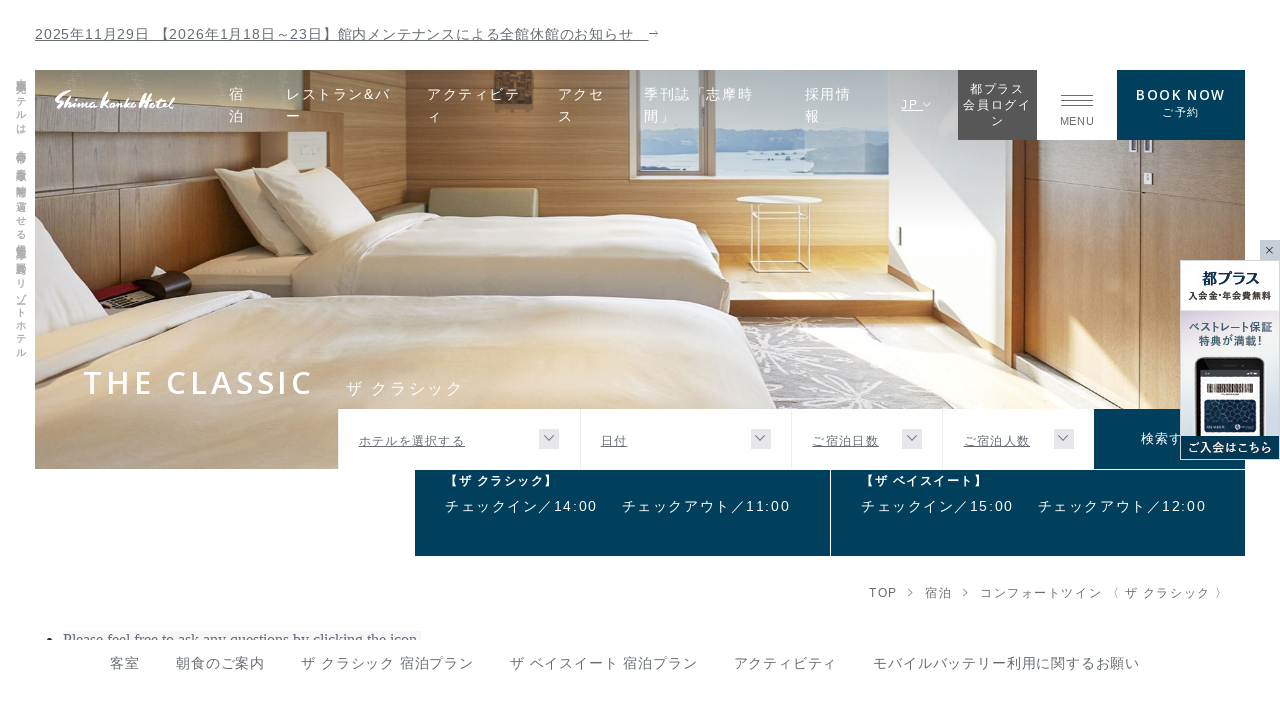

--- FILE ---
content_type: text/html; charset=UTF-8
request_url: https://d33qqn1gw1wkus.cloudfront.net/shima/stay/theclassic_comfort_twin/
body_size: 299440
content:








<!DOCTYPE html>
<html class="mouse lower modern chrome mac b_resort_shima h_shima form_bottom" lang="ja">
<head prefix="og: http://ogp.me/ns# fb: http://ogp.me/ns/fb# website: http://ogp.me/ns/website#">
<meta charset="utf-8">
<title>コンフォートツイン 〈 ザ クラシック 〉【公式】志摩観光ホテル</title>
<meta name="keywords" content="賢島,ホテル,伊勢,志摩,宿泊,三重,ホテル,予約,コンフォートツイン,ザ クラシック ">
<meta name="description" content="昭和を代表する建築家・村野藤吾氏のテイストが残るクラシカルな客室。窓からみえる賢島の景色と、あたたかみあふれる落ち着いた空間で、穏やかに過ごせます。">

<!-- Google Tag Manager -->
<script>(function(w,d,s,l,i){w[l]=w[l]||[];w[l].push({'gtm.start':
new Date().getTime(),event:'gtm.js'});var f=d.getElementsByTagName(s)[0],
j=d.createElement(s),dl=l!='dataLayer'?'&l='+l:'';j.async=true;j.src=
'https://www.googletagmanager.com/gtm.js?id='+i+dl;f.parentNode.insertBefore(j,f);
})(window,document,'script','dataLayer','GTM-WCR6TC9');</script>
<!-- End Google Tag Manager -->
<meta name="viewport" content="width=device-width, initial-scale=0.0, minimum-scale=1.0">
<meta name="format-detection" content="telephone=no">
<link rel="index" href="https://d33qqn1gw1wkus.cloudfront.net/">

<!-- favicon -->
<link rel="shortcut icon" href="https://d33qqn1gw1wkus.cloudfront.net/favicon.ico">

<!-- apple-touch-icon -->
<link rel="apple-touch-icon" href="https://d33qqn1gw1wkus.cloudfront.net/apple-touch-icon.png">

<!-- Open graph tags -->
<meta property="fb:app_id" content="">
<meta property="og:site_name" content="コンフォートツイン 〈 ザ クラシック 〉【公式】志摩観光ホテル">
<meta property="og:title" content="コンフォートツイン 〈 ザ クラシック 〉【公式】志摩観光ホテル">
<meta property="og:type" content="website">
<meta property="og:url" content="https://d33qqn1gw1wkus.cloudfront.net/shima/stay/theclassic_comfort_twin/">
<meta property="og:description" content="昭和を代表する建築家・村野藤吾氏のテイストが残るクラシカルな客室。窓からみえる賢島の景色と、あたたかみあふれる落ち着いた空間で、穏やかに過ごせます。">
<meta property="og:image" content="https://d33qqn1gw1wkus.cloudfront.net/datas/cache/images/2022/03/09/1200x630_ea1e9d427fb5664c32c517a73e421e58_f8629d2fb41bfe0ecf9cd2a86dc7b85aa6b8ad5b.jpg">
<meta property="og:image" content="https://d33qqn1gw1wkus.cloudfront.net/datas/cache/images/2022/03/14/630x630_ea1e9d427fb5664c32c517a73e421e58_903401a980d13213805f06e936aee2592c1477d0.jpg">
<meta property="og:image" content="https://d33qqn1gw1wkus.cloudfront.net/datas/cache/images/2022/03/14/1200x1200_ea1e9d427fb5664c32c517a73e421e58_903401a980d13213805f06e936aee2592c1477d0.jpg">
<script src="https://d33qqn1gw1wkus.cloudfront.net/files/js/analytics.js"></script>
<!-- *** stylesheet *** -->
<link href="https://d33qqn1gw1wkus.cloudfront.net/hotel_common/files/css/default.css?v=20241022232158" rel="preload" media="all" onload="this.onload=null;this.rel='stylesheet'" as="style"><noscript><link href="https://d33qqn1gw1wkus.cloudfront.net/hotel_common/files/css/default.css?v=20241022232158" rel="stylesheet" media="all"></noscript><script>
/*! loadCSS. [c]2017 Filament Group, Inc. MIT License */
(function(a){if(!a.loadCSS){a.loadCSS=function(){}}var b=loadCSS.relpreload={};b.support=(function(){var d;try{d=a.document.createElement("link").relList.supports("preload")}catch(f){d=false}return function(){return d}})();b.bindMediaToggle=function(e){var f=e.media||"all";function d(){if(e.addEventListener){e.removeEventListener("load",d)}else{if(e.attachEvent){e.detachEvent("onload",d)}}e.setAttribute("onload",null);e.media=f}if(e.addEventListener){e.addEventListener("load",d)}else{if(e.attachEvent){e.attachEvent("onload",d)}}setTimeout(function(){e.rel="stylesheet";e.media="only x"});setTimeout(d,3000)};b.poly=function(){if(b.support()){return}var d=a.document.getElementsByTagName("link");for(var e=0;e<d.length;e++){var f=d[e];if(f.rel==="preload"&&f.getAttribute("as")==="style"&&!f.getAttribute("data-loadcss")){f.setAttribute("data-loadcss",true);b.bindMediaToggle(f)}}};if(!b.support()){b.poly();var c=a.setInterval(b.poly,500);if(a.addEventListener){a.addEventListener("load",function(){b.poly();a.clearInterval(c)})}else{if(a.attachEvent){a.attachEvent("onload",function(){b.poly();a.clearInterval(c)})}}}if(typeof exports!=="undefined"){exports.loadCSS=loadCSS}else{a.loadCSS=loadCSS}}(typeof global!=="undefined"?global:this));
</script>
<link href="https://d33qqn1gw1wkus.cloudfront.net/hotel_common/files/css/first_load.css?v=20260114105826" rel="preload" media="all" onload="this.onload=null;this.rel='stylesheet'" as="style"><noscript><link href="https://d33qqn1gw1wkus.cloudfront.net/hotel_common/files/css/first_load.css?v=20260114105826" rel="stylesheet" media="all"></noscript><script>
/*! loadCSS. [c]2017 Filament Group, Inc. MIT License */
(function(a){if(!a.loadCSS){a.loadCSS=function(){}}var b=loadCSS.relpreload={};b.support=(function(){var d;try{d=a.document.createElement("link").relList.supports("preload")}catch(f){d=false}return function(){return d}})();b.bindMediaToggle=function(e){var f=e.media||"all";function d(){if(e.addEventListener){e.removeEventListener("load",d)}else{if(e.attachEvent){e.detachEvent("onload",d)}}e.setAttribute("onload",null);e.media=f}if(e.addEventListener){e.addEventListener("load",d)}else{if(e.attachEvent){e.attachEvent("onload",d)}}setTimeout(function(){e.rel="stylesheet";e.media="only x"});setTimeout(d,3000)};b.poly=function(){if(b.support()){return}var d=a.document.getElementsByTagName("link");for(var e=0;e<d.length;e++){var f=d[e];if(f.rel==="preload"&&f.getAttribute("as")==="style"&&!f.getAttribute("data-loadcss")){f.setAttribute("data-loadcss",true);b.bindMediaToggle(f)}}};if(!b.support()){b.poly();var c=a.setInterval(b.poly,500);if(a.addEventListener){a.addEventListener("load",function(){b.poly();a.clearInterval(c)})}else{if(a.attachEvent){a.attachEvent("onload",function(){b.poly();a.clearInterval(c)})}}}if(typeof exports!=="undefined"){exports.loadCSS=loadCSS}else{a.loadCSS=loadCSS}}(typeof global!=="undefined"?global:this));
</script>
<!-- SHUTTO翻訳 -->
<script src="https://d.shutto-translation.com/trans.js?id=58830"></script>
<script>
	const DEBUG_MODE = true;
	const htmlLang = document.documentElement.lang;
	DEBUG_MODE && console.info("[INFO] document.documentElement.lang:", htmlLang);
	const isJa = htmlLang === 'ja';
	DEBUG_MODE && console.info("[INFO] isJa の値:", isJa);

	function removeQueryParams(param) {
		const url = new URL(window.location.href);
		url.searchParams.delete(param);
		window.history.replaceState(null, "", url.pathname + url.search);
		DEBUG_MODE && console.info("[INFO] 削除したクエリパラメータ:", param);
	}

	isJa && removeQueryParams('stt_lang');
</script>

<script>
let attempts = 0;
(function checkSTT() {
	if (typeof __stt !== 'undefined') {
		DEBUG_MODE && __stt.get('lang', function(retrievedLang) {
			console.info("[INFO] __stt.get('lang') から取得した言語:", retrievedLang);
		});
		__stt.set('lang', htmlLang);
		DEBUG_MODE && __stt.get('lang', function(retrievedLang) {
			console.info("[INFO] __stt.set('lang', htmlLang) 後の言語:", retrievedLang);
		});
	} else {
		attempts++;
		DEBUG_MODE && console.warn("[WARN] __stt を確認中… 試行回数:", attempts);
		if (attempts >= 20) {
			DEBUG_MODE && console.error("[ERROR] __sttが20回確認されましたが、見つかりませんでした。");
			return;
		}
		setTimeout(checkSTT, 300); // .3秒後に再チェック
	}
})();

const sttScript = document.querySelector('script[data-stt-config]');
DEBUG_MODE && console.info("[INFO] sttScript:", sttScript);
if (sttScript !== null) {
	const sttConfig = JSON.parse(sttScript.dataset.sttConfig);
	DEBUG_MODE && console.table(sttConfig);
	const sttCurrentLang = sttConfig.toLang;
	DEBUG_MODE && console.info(`[INFO] sttCurrentLang: ${sttCurrentLang}`);
}
</script>
<!-- *** javascript *** -->
<script src="https://d33qqn1gw1wkus.cloudfront.net/hotel_common/files/js/jquery-3.4.1.min.js?v=20251021182035"></script>
<script src="https://cdn.jsdelivr.net/combine/npm/slick-carousel@1.8.1,npm/lazysizes@5.1.2,npm/lazysizes@5.1.2/plugins/aspectratio/ls.aspectratio.min.js,npm/lazysizes@5.1.2/plugins/unveilhooks/ls.unveilhooks.min.js"></script>
<script>var location_file = 'https://d33qqn1gw1wkus.cloudfront.net/files/';</script>
<script src="https://d33qqn1gw1wkus.cloudfront.net/hotel_common/files/js/config.min.js"></script>

        <script>
        var fvYtFlag = false;
    </script>

<script src="https://d33qqn1gw1wkus.cloudfront.net/hotel_common/files/js/first_load.js?v=20250212164554"></script>


</head>

<body id="stay_detail">
<!-- Google Tag Manager (noscript) -->
<noscript><iframe src="https://www.googletagmanager.com/ns.html?id=GTM-WCR6TC9"
height="0" width="0" style="display:none;visibility:hidden"></iframe></noscript>
<!-- End Google Tag Manager (noscript) --><div id="abi_page">
		<header id="header" class="header">
    <h1 class="txt_seo view_pc">
        <span class="inner">
            志摩観光ホテルは、非日常の素敵な時間を過ごせる伊勢志摩 賢島のリゾートホテル        </span>
    </h1>
	<div class="inner">
		<nav class="gnav ">
        	<p class="g_logo over">
		<a href="/shima/">
			                					<img width="450" height="300" loading="lazy" src="/datas/cache/images/2022/03/07/450x2048_ea1e9d427fb5664c32c517a73e421e58_5a6f658000b34d384df3211787c229309f2e797f.png" alt="志摩観光ホテル ロゴ">
	            		</a>
	</p>
	<div class="inner">
		<ul class="box_g_nav view_pc">
						<li>
                <a href="/shima/stay/" target="_self">
                    <span>宿泊</span>
                </a>
            </li>
						<li>
                <a href="/shima/restaurant/" target="_self">
                    <span>レストラン&バー</span>
                </a>
            </li>
						<li>
                <a href="/shima/activity/" target="_self">
                    <span>アクティビティ</span>
                </a>
            </li>
						<li>
                <a href="/shima/access/" target="_self">
                    <span>アクセス</span>
                </a>
            </li>
						<li>
                <a href="/shima/shimajikan/shima_time/" target="_self">
                    <span>季刊誌「志摩時間」</span>
                </a>
            </li>
						<li>
                <a href="/shima/recruit/" target="_self">
                    <span>採用情報</span>
                </a>
            </li>
					</ul>

        <div class="box_g_lang" data-stt-ignore>
            <p class="js-accordion"><a href="javascript: void(0);">JP&nbsp;<i class="ion-ios-arrow-down"></i></a></p>
            <ul>
                <li><a href="#" data-stt-changelang="ja">日本語</a></li>
                <li><a href="http://d33qqn1gw1wkus.cloudfront.net/shima/stay/theclassic_comfort_twin/">ENGLISH</a></li>
                <li><a href="http://d33qqn1gw1wkus.cloudfront.net/shima/stay/theclassic_comfort_twin/">韓国語</a></li>
                <li><a href="http://d33qqn1gw1wkus.cloudfront.net/shima/stay/theclassic_comfort_twin/">中国（简体）</a></li>
                <li><a href="http://d33qqn1gw1wkus.cloudfront.net/shima/stay/theclassic_comfort_twin/">中國（繁體）</a></li>
            </ul>
        </div>

		<p class="btn_g_login view_pc-tab disp_ja"><a href="https://d33qqn1gw1wkus.cloudfront.net/member/login/" target="_blank" rel="noopener">都プラス<br>会員ログイン</a></p>
		<p class="js-menu btn_g_menu">
			<a href="javascript: void(0);">
				<i>
					<span class="inner">
						<span></span>
						<span></span>
						<span></span>
					</span>
				</i>
				<span class="t">MENU</span>
			</a>
		</p>
		<p class="js-search btn_g_book over tmp_st view_pc-tab">
			<a href="javascript: void(0);">
				<span class="en" data-stt-ignore>BOOK NOW</span>
				<span class="jp hide_en">ご予約</span>
			</a>
		</p>
	</div><!-- /.gnav > .inner -->
    </nav><!-- /.gnav -->

                    <div class="img_fv">
                			<picture>
			<source data-aspectratio="768/768" data-srcset="/datas/cache/images/2022/02/19/768x2048_ea1e9d427fb5664c32c517a73e421e58_f226e1b7fdd392b6c1f51b3005c1f05548ccbb76.jpg" media="(max-width: 767px)">
			<source data-aspectratio="1820/880" data-srcset="/datas/cache/images/2022/02/19/1820x2048_ea1e9d427fb5664c32c517a73e421e58_a1b05aaf2cfd85345901b3f52df7460b2ac6d67f.jpg">
			<img data-aspectratio="1820/880" src="[data-uri]" data-src="/datas/cache/images/2022/02/19/1820x2048_ea1e9d427fb5664c32c517a73e421e58_a1b05aaf2cfd85345901b3f52df7460b2ac6d67f.jpg" class="lazyload" alt="ザ クラシック">
		</picture>
		<noscript><img src="/datas/cache/images/2022/02/19/1820x2048_ea1e9d427fb5664c32c517a73e421e58_a1b05aaf2cfd85345901b3f52df7460b2ac6d67f.jpg" alt="ザ クラシック"></noscript>
	            </div>
                <div class="box_fv_st">
            <h2 class="st_fv tmp_st">
                <span class="en" data-stt-ignore>the classic</span>
                <span class="jp hide_en">ザ クラシック</span>
            </h2>
            		<div class="con_fvbn">
		<form class="js-stay-form" action="#">

			<input class="js-form-position-type" type="hidden" value="fv">
			<input class="js-is-facility" type="hidden" value="0">
			<input class="js-stay-rsv-key" type="hidden" name="code" value="shima-1">
			<input class="js-stay-code" type="hidden" name="code" value="e3dfe66d853bfe7d1dbb7b148d05af75">
			<input class="js-stay-type" type="hidden" name="type" value="plan">
			<input class="js-stay-ci" type="hidden" name="checkin" value="2026/01/22">
			<input class="js-stay-co" type="hidden" name="checkout" value="2026/01/23">

			<div class="con_fvbn_form">
				<div class="box_fvbn_form">

										<div class="box_parts box_hotels js-select-wrp">
						<div class="inner">
							<div class="box_num">
								<span class="num"><span class="ph js-select-target">ホテルを選択する</span></span>
								<i></i>
							</div>
							<select class="js-stay-hotel">
								<option data-hotel="" value="">ホテルを選択する</option>
								<option data-hotel="shima-1" value="shima-1">ザ クラシック</option>
								<option data-hotel="shima-2" value="shima-2">ザ ベイスイート</option>
							</select>
						</div>
					</div>
										<div class="box_parts box_date">
						<div class="inner">
							<div class="box_num">
								<span class="num js-date-target"><span class="ph">日付</span></span>
								<i></i>
							</div>
							<input class="js-stay-flatpickr flatpickr_input" type="text">
						</div>
					</div>
					<div class="box_parts box_nights js-select-wrp">
						<div class="inner">
							<div class="box_num">
								<span class="num js-select-target"><span class="ph">ご宿泊日数</span></span>
								<i></i>
							</div>
							<select name="" class="js-stay-select js-stay-nights">
																	<option value="1">1</option>
																	<option value="2">2</option>
																	<option value="3">3</option>
																	<option value="4">4</option>
																	<option value="5">5</option>
																	<option value="6">6</option>
																	<option value="7">7</option>
																	<option value="8">8</option>
																	<option value="9">9</option>
																	<option value="10">10</option>
															</select>
						</div>
					</div>
					<div class="box_parts box_adults js-select-wrp">
						<div class="inner">
							<div class="box_num">
								<span class="num js-select-target"><span class="ph">ご宿泊人数</span></span>
								<i></i>
							</div>
							<select name="" class="js-stay-select js-stay-adults">
																	<option value="1">1</option>
																	<option value="2">2</option>
																	<option value="3">3</option>
																	<option value="4">4</option>
																	<option value="5">5</option>
																	<option value="6">6</option>
																	<option value="7">7</option>
																	<option value="8">8</option>
																	<option value="9">9</option>
																	<option value="10">10</option>
															</select>
						</div>
					</div>
					<p class="btn_rsv tmp_btn type_rsv js-stay-submit">
						<a href="javascript: void(0);">
							<span class="jp">検索する</span>
						</a>
					</p>
				</div><!-- /.box_form -->
			</div><!-- /.con_form -->
		</form>
									<div class="check_time shima view_pc">
											<p>
							【ザ クラシック】<br>
															<span class="in">チェックイン／14:00</span>
							
															<span class="out">チェックアウト／11:00</span>
													</p>
																<p>
							【ザ ベイスイート】<br>
															<span class="in">チェックイン／15:00</span>
							
															<span class="out">チェックアウト／12:00</span>
													</p>
									</div>
						</div><!-- /.con_fvbn -->
        </div><!-- /.box_fv_st -->
	</div>
        <div class="box_fv_news">
        <div class="inner">
                                        <p class="txt_news">
                                            <a href="/shima/important_information_20260118-0123/" target="_self">
                            2025年11月29日&nbsp;【2026年1月18日～23日】館内メンテナンスによる全館休館のお知らせ　<i class="ion-ios-arrow-thin-right"></i>
                        </a>
                                    </p>
                    </div><!-- /.inner -->
    </div><!-- /.box_fv_news -->
    
</header><!-- /#header -->	
<!-- パンくず -->
<div class="topicpath shima">
	<ul vocab="https://schema.org/" typeof="BreadcrumbList">
		<li property="itemListElement" typeof="ListItem">

			<a property="item" href="/shima/" typeof="WebPage">
				<span property="name">
                    TOP                </span>
			</a>
			<meta property="position" content="1">
		</li>
		<li property="itemListElement" typeof="ListItem">
<a property="item" href="/shima/stay/" typeof="WebPage">
<span property="name">宿泊</span>
</a>
<meta property="position" content="2">
</li>
<li property="itemListElement" typeof="ListItem">
<span property="name">コンフォートツイン 〈 ザ クラシック 〉</span>
<meta property="position" content="3">
</li>
	</ul>
</div><!-- /.topicpath -->
		<script src="https://d33qqn1gw1wkus.cloudfront.net/hotel_common/files/js/jquery.cookie.min.js?v=20241022232201"></script>

<main id="contents">


<div class="wrp_cms_area">

	<div class="static_area stay_detail_1st_static_area">
        
        <div class="con_ac_tab ">
    <div class="tmp_tab con_tab_pack ts_scroll">
        <ul>
                                        <li class="">
                <a href="/shima/stay/" target="_self">
                    <span>
                                        客室                    </span>
                </a>
            </li>
                                        <li class="">
                <a href="/shima/stay/breakfast/" target="_self">
                    <span>
                                        朝食のご案内                    </span>
                </a>
            </li>
                                        <li class="">
                <a href="https://reservation.miyakohotels.ne.jp/#/booking/result?code=e3dfe66d853bfe7d1dbb7b148d05af75" target="_blank">
                    <span>
                                        ザ クラシック 宿泊プラン                    </span>
                </a>
            </li>
                                        <li class="">
                <a href="https://reservation.miyakohotels.ne.jp/#/booking/result?code=8258e18011058cbcff2c1afd382aad2f" target="_blank">
                    <span>
                                        ザ ベイスイート 宿泊プラン                    </span>
                </a>
            </li>
                                        <li class="">
                <a href="/shima/activity/" target="_self">
                    <span>
                                        アクティビティ                    </span>
                </a>
            </li>
                                        <li class="">
                <a href="/shima/notice-mobilebatteries/" target="_blank">
                    <span>
                                        モバイルバッテリー利用に関するお願い                    </span>
                </a>
            </li>
                    </ul>
    </div><!-- /.tmp_tab -->
</div><!-- /.con_ac_tab -->

		<div class="wrp_roo">
			<div class="con_roo">
				<h3 class="tmp_st_h3_jp tmp_st bd center">
					<span class="inner">
					    <span class="jp">コンフォートツイン 〈 ザ クラシック 〉</span>
					</span>
				</h3>
                				<div class="wrp_main main_slider_box">
                    					<div class="box_slider js-show-slider tmp_showslider main lazyload">
                                                    <div class="slide">
                                <div class="inner">
                                    					<img width="1100" height="770" loading="lazy" src="/datas/cache/images/2022/02/19/1100x2048_ea1e9d427fb5664c32c517a73e421e58_09e8a76fdd8eddd224cdf799f0a4ded794a3496a.jpg" alt="コンフォートツイン 〈 ザ クラシック 〉">
	                                </div>
                            </div>
                        					</div><!-- /.js-show-slider -->
                    
                    					<div class="box_txt">
                        <p>昭和を代表する建築家・村野藤吾氏のテイストが残るクラシカルな客室。窓からみえる賢島の景色と、あたたかみあふれる落ち着いた空間で、穏やかに過ごせます。</p>
					</div>
                    
                    					<table class="tmp_table">
                        						<tr>
							<th>広さ</th>
							<td>28m²</td>
						</tr>
                        						<tr>
							<th>定員</th>
							<td>2～3名</td>
						</tr>
                        						<tr>
							<th>階数</th>
							<td>3～5階</td>
						</tr>
                        						<tr>
							<th>ベッド台数</th>
							<td>2台</td>
						</tr>
                        						<tr>
							<th>ベッドサイズ</th>
							<td>幅120cm、長さ203cm（3名様の場合、ベッド1台は幅120cm、長さ188cmサイズ）</td>
						</tr>
                        					</table>
                    				</div><!-- /.wrp_main -->
			</div><!-- /.con_roo -->
		</div><!-- /.wrp_roo -->

		<div class="con_main">
            			<div class="wrp_point tmp_point">
				<h4 class="tmp_st_h4_jp tmp_st">
					<span class="jp">お部屋の特徴</span>
				</h4>
				<div class="box_slider js-show-slider tmp_showslider point lazyload">
                                        					<div class="slide">
						<div class="inner">
                            							<div class="img">
                                <div>
                                    					<img width="550" height="366" loading="lazy" src="/datas/cache/images/2022/02/19/550x2048_ea1e9d427fb5664c32c517a73e421e58_213209d055383028db39be119fa874fa043f46f0.jpg" alt="ベッドイメージ">
	                                </div>
                            </div>
                            
							<div class="box_txt">
								<h4 class="tmp_st_h3_en tmp_st">
									<span class="inner">
										<span class="en">POINT01</span>
									</span>
								</h4>
								<h5 class="tmp_st_h5 tmp_st">
									<span class="jp">シモンズ社のベッドの寝心地を</span>
								</h5>
								<p>「世界のベッド」として愛されるシモンズのベッドを採用。独自のテクノロジーで作り上げた「ポケットコイルマットレス」が、ひとつひとつのコイルが独立した“点”となって睡眠中の身体をしっかり支え、正しい姿勢を保つので、翌朝の心地よさが違います。</p>
							</div>
						</div>
					</div>
									</div><!-- /.js-show-slider -->
			</div><!-- /.wrp_point -->
            
		</div><!-- /.con_main -->
	</div><!-- /.static_area -->

            <!-- 自由要素 -->
        <div class="dynamic_area stay_detail_1st_dynamic_area">
                    </div><!-- /.dynamic_area -->
    
	<div class="static_area stay_detail_2nd_static_area">
                
        
        		<div id="lnk_ame" class="con_ame">
            			<div class="box_ame">
				<h4 class="st_ame tmp_st_h4_en tmp_st">
					<span class="en">AMENITY</span>
				</h4>
				<div class="inner">
                                                            <ul>
                                                    <li><span>バスタオル</span></li>
                                                    <li><span>フェイスタオル</span></li>
                                                    <li><span>ハンドタオル</span></li>
                                                    <li><span>ウォッシュタオル</span></li>
                                                    <li><span>ナイトウェア</span></li>
                                                    <li><span>ルームスリッパ</span></li>
                                            </ul>
                                        <ul>
                                                    <li><span>歯磨きセット</span></li>
                                                    <li><span>シャワーキャップ</span></li>
                                                    <li><span>くし</span></li>
                                                    <li><span>ブラシ</span></li>
                                                    <li><span>シェーバー</span></li>
                                                    <li><span>綿棒</span></li>
                                            </ul>
                                        <ul>
                                                    <li><span>コットン</span></li>
                                                    <li><span>ヘアゴム</span></li>
                                                    <li><span>スキンケア（メイク落とし、洗顔料、化粧水、乳液）</span></li>
                                                    <li><span>ヘアケア（整髪料、養毛料）</span></li>
                                                    <li><span>ボディソープ</span></li>
                                                    <li><span>シャンプー</span></li>
                                            </ul>
                                        <ul>
                                                    <li><span>コンディショナー</span></li>
                                                    <li><span>ハンドソープ</span></li>
                                                    <li><span>固形石鹸</span></li>
                                            </ul>
                    				</div><!-- /.inner -->
                			</div><!-- /.box_ame -->
            
            
                        			<div class="box_ame">
				<h4 class="st_ame tmp_st_h4_en tmp_st">
					<span class="en">ROOM EQUIPMENT</span>
				</h4>
				<div class="inner">
                                            <ul>
                                                            <li><span>バスルーム</span></li>
                                                            <li><span>洗浄機付トイレ（ユニットタイプ）</span></li>
                                                            <li><span>電話</span></li>
                                                            <li><span>テレビ</span></li>
                                                            <li><span>Wi-Fi接続無料</span></li>
                                                            <li><span>セーフティーBOX</span></li>
                                                    </ul>
                                            <ul>
                                                            <li><span>冷蔵庫</span></li>
                                                            <li><span>カプセル式コーヒーメーカー</span></li>
                                                            <li><span>湯沸かしポット</span></li>
                                                            <li><span>お茶セット</span></li>
                                                            <li><span>ミニバー</span></li>
                                                            <li><span>ドライヤー</span></li>
                                                    </ul>
                                            <ul>
                                                            <li><span>加湿機能付空気清浄機</span></li>
                                                    </ul>
                    				</div><!-- /.inner -->
                			</div><!-- /.box_ame -->
            
            			<div class="box_ame">
                <h4 class="st_ame tmp_st_h4_jpbdb black tmp_st">
					<span class="jp">無料貸し出し品</span>
				</h4>
				<div class="inner">
                                                                <ul>
                                                            <li><span>ベビーベット（12ヶ月未満）</span></li>
                                                            <li><span>バスルーム用介護椅子</span></li>
                                                            <li><span>バスタブ用滑り止めマット</span></li>
                                                            <li><span>体重計</span></li>
                                                            <li><span>館内用車椅子</span></li>
                                                            <li><span>ブルーレイDVDプレイヤー</span></li>
                                                    </ul>
                                            <ul>
                                                            <li><span>ズボンプレッサー</span></li>
                                                            <li><span>携帯充電器</span></li>
                                                            <li><span>電気スタンド</span></li>
                                                            <li><span>枕（低反発、全そば殻）</span></li>
                                                            <li><span>羽毛アレルギー対応寝具（ポリエステル）</span></li>
                                                            <li><span>ステンレス物干し</span></li>
                                                    </ul>
                                            <ul>
                                                            <li><span>ノート型パソコン（有料）</span></li>
                                                    </ul>
                    				</div><!-- /.inner -->
                            </div><!-- /.box_ame -->
            
		</div><!-- /.con_ame -->

        <div class="box_reserve_border box_cms">
    <div class="inner">
        <div class="box_st">
            <h5 class="tmp_st_h5 tmp_st">
                <span class="jp">この部屋を予約する</span>
            </h5>
        </div>
        <div class="wrp_tel ">

                                    <p class="box_tel main">
                                    <span class="txt_free">
                        この部屋を予約する                    </span>
                
                				<span class="txt_tel">
                                        TEL: <a href="tel:0599431211">0599-43-1211</a>
                    				</span>
                
                                    <span class="txt_sub">FAX.0599-43-3538</span>
                            </p>
            
                                </div>
                <div class="box_btn">
                        <p class="tmp_btn type_rsv">
                <a href="https://reservation.miyakohotels.ne.jp/#/booking/result?code=e3dfe66d853bfe7d1dbb7b148d05af75&tripla_booking_widget_open=search&room_type_code=12" target="_blank">
                    <span class="jp">この部屋を予約する</span>
                </a>
            </p>
            <p class="tmp_btn small">
                <a href="https://www.miyakohotels.ne.jp/contact_stay/?type=shima-classic_stay" target="_blank">
                    <span class="jp">お問い合わせ</span>
                </a>
            </p>
                                </div>
            </div>
</div>

		<p class="btn_back">
			<a href="/shima/stay/">
				<i class="ion-grid"></i>
				<span>宿泊TOPに戻る</span>
			</a>
		</p>

                		<div class="con_room_comparison">

			<h3 class="st_comp tmp_st_h3_jp tmp_st bd center">
				<span class="inner">
					<span class="jp">客室比較表</span>
				</span>
			</h3>

			<div class="box_comp_pc view_pc">
				<table class="tbl_comp_pc color_table tmp_table">
					<thead>
						<tr>
							<th>部屋タイプ</th>
							<th>部屋名</th>
							<th>広さ</th>
							<th>定員</th>
							<th>階数</th>
							<th>ベッド台数</th>
							<th>ご予約</th>
						</tr>
					</thead>
					<tbody>
												<tr>
							<td class="type">
								<div class="inner">ザ クラシック</div>
							</td>
							<td class="name">
								<div class="inner">
                                    <a href="/shima/stay/theclassic_comfort_twin/">
                                        コンフォートツイン 〈 ザ クラシック 〉                                    </a>
                                </div>
							</td>
							<td class="breadth">
								<div class="inner">
                                    28m²                                </div>
							</td>
							<td class="capacity">
								<div class="inner">2～3名</div>
							</td>
							<td class="floor">
								<div class="inner">3～5階</div>
							</td>
							<td class="bed">
								<div class="inner">2台</div>
							</td>
							<td class="rsv">
								<div class="inner">
                                                                        <p class="btn_rsv">
                                        <a href="https://reservation.miyakohotels.ne.jp/#/booking/result?code=e3dfe66d853bfe7d1dbb7b148d05af75&tripla_booking_widget_open=search&room_type_code=12" target="_blank">予約する</a>
                                    </p>
                                                                    </div>
							</td>
						</tr>
												<tr>
							<td class="type">
								<div class="inner">ザ クラシック</div>
							</td>
							<td class="name">
								<div class="inner">
                                    <a href="/shima/stay/theclassic_comfort_large/">
                                        コンフォートラージ 〈 ザ クラシック 〉                                    </a>
                                </div>
							</td>
							<td class="breadth">
								<div class="inner">
                                    35㎡                                </div>
							</td>
							<td class="capacity">
								<div class="inner">2名</div>
							</td>
							<td class="floor">
								<div class="inner">5階</div>
							</td>
							<td class="bed">
								<div class="inner">2台</div>
							</td>
							<td class="rsv">
								<div class="inner">
                                                                        <p class="btn_rsv">
                                        <a href="https://reservation.miyakohotels.ne.jp/#/booking/result?code=e3dfe66d853bfe7d1dbb7b148d05af75&tripla_booking_widget_open=search&room_type_code=11" target="_blank">予約する</a>
                                    </p>
                                                                    </div>
							</td>
						</tr>
												<tr>
							<td class="type">
								<div class="inner">ザ クラシック</div>
							</td>
							<td class="name">
								<div class="inner">
                                    <a href="/shima/stay/theclassic_premium_twin/">
                                        プレミアムツイン 〈 ザ クラシック 〉                                    </a>
                                </div>
							</td>
							<td class="breadth">
								<div class="inner">
                                    36m²                                </div>
							</td>
							<td class="capacity">
								<div class="inner">2～3名</div>
							</td>
							<td class="floor">
								<div class="inner">2～4階</div>
							</td>
							<td class="bed">
								<div class="inner">2台</div>
							</td>
							<td class="rsv">
								<div class="inner">
                                                                        <p class="btn_rsv">
                                        <a href="https://reservation.miyakohotels.ne.jp/#/booking/result?code=e3dfe66d853bfe7d1dbb7b148d05af75&tripla_booking_widget_open=search&room_type_code=10" target="_blank">予約する</a>
                                    </p>
                                                                    </div>
							</td>
						</tr>
												<tr>
							<td class="type">
								<div class="inner">ザ クラシック</div>
							</td>
							<td class="name">
								<div class="inner">
                                    <a href="/shima/stay/theclassic_premium_suite/">
                                        プレミアムスイート 〈 ザ クラシック 〉                                    </a>
                                </div>
							</td>
							<td class="breadth">
								<div class="inner">
                                    79m²                                </div>
							</td>
							<td class="capacity">
								<div class="inner">2名</div>
							</td>
							<td class="floor">
								<div class="inner">4階</div>
							</td>
							<td class="bed">
								<div class="inner">2台</div>
							</td>
							<td class="rsv">
								<div class="inner">
                                                                        <p class="btn_rsv_tel">
                                        <a href="tel:0599431211">0599-43-1211</a>
                                    </p>
                                                                    </div>
							</td>
						</tr>
												<tr>
							<td class="type">
								<div class="inner">ザ クラシック</div>
							</td>
							<td class="name">
								<div class="inner">
                                    <a href="/shima/stay/theclassic_ambassador_suite/">
                                        アンバサダースイート 〈 ザ クラシック 〉                                    </a>
                                </div>
							</td>
							<td class="breadth">
								<div class="inner">
                                    57m²                                </div>
							</td>
							<td class="capacity">
								<div class="inner">2名</div>
							</td>
							<td class="floor">
								<div class="inner">6階</div>
							</td>
							<td class="bed">
								<div class="inner">2台</div>
							</td>
							<td class="rsv">
								<div class="inner">
                                                                        <p class="btn_rsv">
                                        <a href="https://reservation.miyakohotels.ne.jp/#/booking/result?code=e3dfe66d853bfe7d1dbb7b148d05af75&tripla_booking_widget_open=search&room_type_code=9" target="_blank">予約する</a>
                                    </p>
                                                                    </div>
							</td>
						</tr>
												<tr>
							<td class="type">
								<div class="inner">ザ クラシック</div>
							</td>
							<td class="name">
								<div class="inner">
                                    <a href="/shima/stay/theclassic_classic_ambassador/">
                                        クラシックアンバサダー 〈 ザ クラシック 〉                                    </a>
                                </div>
							</td>
							<td class="breadth">
								<div class="inner">
                                    65m²                                </div>
							</td>
							<td class="capacity">
								<div class="inner">2名</div>
							</td>
							<td class="floor">
								<div class="inner">6階</div>
							</td>
							<td class="bed">
								<div class="inner">2台</div>
							</td>
							<td class="rsv">
								<div class="inner">
                                                                        <p class="btn_rsv_tel">
                                        <a href="tel:0599431211">0599-43-1211</a>
                                    </p>
                                                                    </div>
							</td>
						</tr>
												<tr>
							<td class="type">
								<div class="inner">ザ クラシック</div>
							</td>
							<td class="name">
								<div class="inner">
                                    <a href="/shima/stay/theclassic_royal_suite/">
                                        ロイヤルスイート〈 ザ クラシック 〉                                    </a>
                                </div>
							</td>
							<td class="breadth">
								<div class="inner">
                                    約96m²                                </div>
							</td>
							<td class="capacity">
								<div class="inner">2名</div>
							</td>
							<td class="floor">
								<div class="inner">6階</div>
							</td>
							<td class="bed">
								<div class="inner">2台</div>
							</td>
							<td class="rsv">
								<div class="inner">
                                                                        <p class="btn_rsv_tel">
                                        <a href="tel:0599431211">0599-43-1211</a>
                                    </p>
                                                                    </div>
							</td>
						</tr>
												<tr>
							<td class="type">
								<div class="inner">ザ ベイスイート</div>
							</td>
							<td class="name">
								<div class="inner">
                                    <a href="/shima/stay/thebaysuites_superior_suite_twin/">
                                        スーペリアスイート　ツイン 〈 ザ ベイスイート 〉                                    </a>
                                </div>
							</td>
							<td class="breadth">
								<div class="inner">
                                    100m²（バルコニー含む）                                </div>
							</td>
							<td class="capacity">
								<div class="inner">2名</div>
							</td>
							<td class="floor">
								<div class="inner">1～4階</div>
							</td>
							<td class="bed">
								<div class="inner">2台</div>
							</td>
							<td class="rsv">
								<div class="inner">
                                                                        <p class="btn_rsv">
                                        <a href="https://reservation.miyakohotels.ne.jp/#/booking/result?code=8258e18011058cbcff2c1afd382aad2f&tripla_booking_widget_open=search&room_type_codes=1,2" target="_blank">予約する</a>
                                    </p>
                                                                    </div>
							</td>
						</tr>
												<tr>
							<td class="type">
								<div class="inner">ザ ベイスイート</div>
							</td>
							<td class="name">
								<div class="inner">
                                    <a href="/shima/stay/thebaysuites_superior_suite_king/">
                                        スーペリアスイート　キング 〈 ザ ベイスイート 〉                                    </a>
                                </div>
							</td>
							<td class="breadth">
								<div class="inner">
                                    100m²（バルコニー含む）                                </div>
							</td>
							<td class="capacity">
								<div class="inner">2名</div>
							</td>
							<td class="floor">
								<div class="inner">2～4階</div>
							</td>
							<td class="bed">
								<div class="inner">1台</div>
							</td>
							<td class="rsv">
								<div class="inner">
                                                                        <p class="btn_rsv">
                                        <a href="https://reservation.miyakohotels.ne.jp/#/booking/result?code=8258e18011058cbcff2c1afd382aad2f&tripla_booking_widget_open=search&room_type_codes=3,4" target="_blank">予約する</a>
                                    </p>
                                                                    </div>
							</td>
						</tr>
												<tr>
							<td class="type">
								<div class="inner">ザ ベイスイート</div>
							</td>
							<td class="name">
								<div class="inner">
                                    <a href="/shima/stay/thebaysuites_futon/">
                                        FUTONスイート 〈 ザ ベイスイート 〉                                    </a>
                                </div>
							</td>
							<td class="breadth">
								<div class="inner">
                                    100m²                                </div>
							</td>
							<td class="capacity">
								<div class="inner">2～3名</div>
							</td>
							<td class="floor">
								<div class="inner">2～4階</div>
							</td>
							<td class="bed">
								<div class="inner">2～3台</div>
							</td>
							<td class="rsv">
								<div class="inner">
                                                                        <p class="btn_rsv">
                                        <a href="https://reservation.miyakohotels.ne.jp/#/booking/result?code=8258e18011058cbcff2c1afd382aad2f&tripla_booking_widget_open=search&room_type_code=5" target="_blank">予約する</a>
                                    </p>
                                                                    </div>
							</td>
						</tr>
												<tr>
							<td class="type">
								<div class="inner">ザ ベイスイート</div>
							</td>
							<td class="name">
								<div class="inner">
                                    <a href="/shima/stay/thebaysuites_spa_suite/">
                                        スパスイート 〈 ザ ベイスイート 〉                                    </a>
                                </div>
							</td>
							<td class="breadth">
								<div class="inner">
                                    100m²                                </div>
							</td>
							<td class="capacity">
								<div class="inner">2～3名</div>
							</td>
							<td class="floor">
								<div class="inner">2階</div>
							</td>
							<td class="bed">
								<div class="inner">2台</div>
							</td>
							<td class="rsv">
								<div class="inner">
                                                                        <p class="btn_rsv_tel">
                                        <a href="tel:0599431211">0599-43-1211</a>
                                    </p>
                                                                    </div>
							</td>
						</tr>
												<tr>
							<td class="type">
								<div class="inner">ザ ベイスイート</div>
							</td>
							<td class="name">
								<div class="inner">
                                    <a href="/shima/stay/thebaysuites_corner_suite/">
                                        コーナースイート 〈 ザ ベイスイート 〉                                    </a>
                                </div>
							</td>
							<td class="breadth">
								<div class="inner">
                                    110m²（バルコニー含む）                                </div>
							</td>
							<td class="capacity">
								<div class="inner">2名</div>
							</td>
							<td class="floor">
								<div class="inner">1～3階</div>
							</td>
							<td class="bed">
								<div class="inner">1、2階：2台<br>3階：1台（キングベッド）</div>
							</td>
							<td class="rsv">
								<div class="inner">
                                                                        <p class="btn_rsv_tel">
                                        <a href="tel:0599431211">0599-43-1211</a>
                                    </p>
                                                                    </div>
							</td>
						</tr>
												<tr>
							<td class="type">
								<div class="inner">ザ ベイスイート</div>
							</td>
							<td class="name">
								<div class="inner">
                                    <a href="/shima/stay/thebaysuites_royal_suite/">
                                        ロイヤルスイート 〈 ザ ベイスイート 〉                                    </a>
                                </div>
							</td>
							<td class="breadth">
								<div class="inner">
                                    210m²（バルコニー含む）                                </div>
							</td>
							<td class="capacity">
								<div class="inner">2名</div>
							</td>
							<td class="floor">
								<div class="inner">4階</div>
							</td>
							<td class="bed">
								<div class="inner">2台</div>
							</td>
							<td class="rsv">
								<div class="inner">
                                                                        <p class="btn_rsv_tel">
                                        <a href="tel:0599431211">0599-43-1211</a>
                                    </p>
                                                                    </div>
							</td>
						</tr>
											</tbody>
				</table>
			</div><!-- /.box_comp_pc -->

			<div class="box_comp_sp view_tab-sp">
				<div class="box_tbl box_usage_guide">
					<p>凡例</p>
					<table class="tbl_comp_sp tmp_table">
						<caption>
							<span class="pseudo_a">
								<span class="type">部屋タイプ</span>
								<span class="name">部屋名</span>
							</span>
						</caption>
						<tbody>
							<tr>
								<td class="breadth">広さ</td>
								<td class="capacity">定員</td>
								<td class="floor">階数</td>
								<td class="bed">ベッド台数</td>
								<td class="rsv">ご予約</td>
							</tr>
						</tbody>
					</table>
				</div>
								<div class="box_tbl">
					<table class="tbl_comp_sp tmp_table">
						<caption>
							<a href="/shima/stay/theclassic_comfort_twin/">
								<span class="type">ザ クラシック</span>
								<span class="name">コンフォートツイン 〈 ザ クラシック 〉</span>
							</a>
						</caption>
						<tbody>
							<tr>
                                <td class="breadth">
                                    28m²                                </td>
								<td class="capacity">
                                    2～3名                                </td>
								<td class="floor">
                                    3～5階                                </td>
								<td class="bed">
                                    2台                                </td>
                                                                <td class="rsv">
                                    <p class="btn_rsv">
                                        <a href="https://reservation.miyakohotels.ne.jp/#/booking/result?code=e3dfe66d853bfe7d1dbb7b148d05af75&tripla_booking_widget_open=search&room_type_code=12" target="_blank">予約する</a>
                                    </p>
                                </td>
                                							</tr>
						</tbody>
					</table>
				</div>
								<div class="box_tbl">
					<table class="tbl_comp_sp tmp_table">
						<caption>
							<a href="/shima/stay/theclassic_comfort_large/">
								<span class="type">ザ クラシック</span>
								<span class="name">コンフォートラージ 〈 ザ クラシック 〉</span>
							</a>
						</caption>
						<tbody>
							<tr>
                                <td class="breadth">
                                    35㎡                                </td>
								<td class="capacity">
                                    2名                                </td>
								<td class="floor">
                                    5階                                </td>
								<td class="bed">
                                    2台                                </td>
                                                                <td class="rsv">
                                    <p class="btn_rsv">
                                        <a href="https://reservation.miyakohotels.ne.jp/#/booking/result?code=e3dfe66d853bfe7d1dbb7b148d05af75&tripla_booking_widget_open=search&room_type_code=11" target="_blank">予約する</a>
                                    </p>
                                </td>
                                							</tr>
						</tbody>
					</table>
				</div>
								<div class="box_tbl">
					<table class="tbl_comp_sp tmp_table">
						<caption>
							<a href="/shima/stay/theclassic_premium_twin/">
								<span class="type">ザ クラシック</span>
								<span class="name">プレミアムツイン 〈 ザ クラシック 〉</span>
							</a>
						</caption>
						<tbody>
							<tr>
                                <td class="breadth">
                                    36m²                                </td>
								<td class="capacity">
                                    2～3名                                </td>
								<td class="floor">
                                    2～4階                                </td>
								<td class="bed">
                                    2台                                </td>
                                                                <td class="rsv">
                                    <p class="btn_rsv">
                                        <a href="https://reservation.miyakohotels.ne.jp/#/booking/result?code=e3dfe66d853bfe7d1dbb7b148d05af75&tripla_booking_widget_open=search&room_type_code=10" target="_blank">予約する</a>
                                    </p>
                                </td>
                                							</tr>
						</tbody>
					</table>
				</div>
								<div class="box_tbl">
					<table class="tbl_comp_sp tmp_table">
						<caption>
							<a href="/shima/stay/theclassic_premium_suite/">
								<span class="type">ザ クラシック</span>
								<span class="name">プレミアムスイート 〈 ザ クラシック 〉</span>
							</a>
						</caption>
						<tbody>
							<tr>
                                <td class="breadth">
                                    79m²                                </td>
								<td class="capacity">
                                    2名                                </td>
								<td class="floor">
                                    4階                                </td>
								<td class="bed">
                                    2台                                </td>
                                                                <td class="rsv tel">
                                    <p class="btn_rsv_tel">
                                        <a href="tel:0599431211">0599-43-1211</a>
                                    </p>
                                </td>
                                							</tr>
						</tbody>
					</table>
				</div>
								<div class="box_tbl">
					<table class="tbl_comp_sp tmp_table">
						<caption>
							<a href="/shima/stay/theclassic_ambassador_suite/">
								<span class="type">ザ クラシック</span>
								<span class="name">アンバサダースイート 〈 ザ クラシック 〉</span>
							</a>
						</caption>
						<tbody>
							<tr>
                                <td class="breadth">
                                    57m²                                </td>
								<td class="capacity">
                                    2名                                </td>
								<td class="floor">
                                    6階                                </td>
								<td class="bed">
                                    2台                                </td>
                                                                <td class="rsv">
                                    <p class="btn_rsv">
                                        <a href="https://reservation.miyakohotels.ne.jp/#/booking/result?code=e3dfe66d853bfe7d1dbb7b148d05af75&tripla_booking_widget_open=search&room_type_code=9" target="_blank">予約する</a>
                                    </p>
                                </td>
                                							</tr>
						</tbody>
					</table>
				</div>
								<div class="box_tbl">
					<table class="tbl_comp_sp tmp_table">
						<caption>
							<a href="/shima/stay/theclassic_classic_ambassador/">
								<span class="type">ザ クラシック</span>
								<span class="name">クラシックアンバサダー 〈 ザ クラシック 〉</span>
							</a>
						</caption>
						<tbody>
							<tr>
                                <td class="breadth">
                                    65m²                                </td>
								<td class="capacity">
                                    2名                                </td>
								<td class="floor">
                                    6階                                </td>
								<td class="bed">
                                    2台                                </td>
                                                                <td class="rsv tel">
                                    <p class="btn_rsv_tel">
                                        <a href="tel:0599431211">0599-43-1211</a>
                                    </p>
                                </td>
                                							</tr>
						</tbody>
					</table>
				</div>
								<div class="box_tbl">
					<table class="tbl_comp_sp tmp_table">
						<caption>
							<a href="/shima/stay/theclassic_royal_suite/">
								<span class="type">ザ クラシック</span>
								<span class="name">ロイヤルスイート〈 ザ クラシック 〉</span>
							</a>
						</caption>
						<tbody>
							<tr>
                                <td class="breadth">
                                    約96m²                                </td>
								<td class="capacity">
                                    2名                                </td>
								<td class="floor">
                                    6階                                </td>
								<td class="bed">
                                    2台                                </td>
                                                                <td class="rsv tel">
                                    <p class="btn_rsv_tel">
                                        <a href="tel:0599431211">0599-43-1211</a>
                                    </p>
                                </td>
                                							</tr>
						</tbody>
					</table>
				</div>
								<div class="box_tbl">
					<table class="tbl_comp_sp tmp_table">
						<caption>
							<a href="/shima/stay/thebaysuites_superior_suite_twin/">
								<span class="type">ザ ベイスイート</span>
								<span class="name">スーペリアスイート　ツイン 〈 ザ ベイスイート 〉</span>
							</a>
						</caption>
						<tbody>
							<tr>
                                <td class="breadth">
                                    100m²（バルコニー含む）                                </td>
								<td class="capacity">
                                    2名                                </td>
								<td class="floor">
                                    1～4階                                </td>
								<td class="bed">
                                    2台                                </td>
                                                                <td class="rsv">
                                    <p class="btn_rsv">
                                        <a href="https://reservation.miyakohotels.ne.jp/#/booking/result?code=8258e18011058cbcff2c1afd382aad2f&tripla_booking_widget_open=search&room_type_codes=1,2" target="_blank">予約する</a>
                                    </p>
                                </td>
                                							</tr>
						</tbody>
					</table>
				</div>
								<div class="box_tbl">
					<table class="tbl_comp_sp tmp_table">
						<caption>
							<a href="/shima/stay/thebaysuites_superior_suite_king/">
								<span class="type">ザ ベイスイート</span>
								<span class="name">スーペリアスイート　キング 〈 ザ ベイスイート 〉</span>
							</a>
						</caption>
						<tbody>
							<tr>
                                <td class="breadth">
                                    100m²（バルコニー含む）                                </td>
								<td class="capacity">
                                    2名                                </td>
								<td class="floor">
                                    2～4階                                </td>
								<td class="bed">
                                    1台                                </td>
                                                                <td class="rsv">
                                    <p class="btn_rsv">
                                        <a href="https://reservation.miyakohotels.ne.jp/#/booking/result?code=8258e18011058cbcff2c1afd382aad2f&tripla_booking_widget_open=search&room_type_codes=3,4" target="_blank">予約する</a>
                                    </p>
                                </td>
                                							</tr>
						</tbody>
					</table>
				</div>
								<div class="box_tbl">
					<table class="tbl_comp_sp tmp_table">
						<caption>
							<a href="/shima/stay/thebaysuites_futon/">
								<span class="type">ザ ベイスイート</span>
								<span class="name">FUTONスイート 〈 ザ ベイスイート 〉</span>
							</a>
						</caption>
						<tbody>
							<tr>
                                <td class="breadth">
                                    100m²                                </td>
								<td class="capacity">
                                    2～3名                                </td>
								<td class="floor">
                                    2～4階                                </td>
								<td class="bed">
                                    2～3台                                </td>
                                                                <td class="rsv">
                                    <p class="btn_rsv">
                                        <a href="https://reservation.miyakohotels.ne.jp/#/booking/result?code=8258e18011058cbcff2c1afd382aad2f&tripla_booking_widget_open=search&room_type_code=5" target="_blank">予約する</a>
                                    </p>
                                </td>
                                							</tr>
						</tbody>
					</table>
				</div>
								<div class="box_tbl">
					<table class="tbl_comp_sp tmp_table">
						<caption>
							<a href="/shima/stay/thebaysuites_spa_suite/">
								<span class="type">ザ ベイスイート</span>
								<span class="name">スパスイート 〈 ザ ベイスイート 〉</span>
							</a>
						</caption>
						<tbody>
							<tr>
                                <td class="breadth">
                                    100m²                                </td>
								<td class="capacity">
                                    2～3名                                </td>
								<td class="floor">
                                    2階                                </td>
								<td class="bed">
                                    2台                                </td>
                                                                <td class="rsv tel">
                                    <p class="btn_rsv_tel">
                                        <a href="tel:0599431211">0599-43-1211</a>
                                    </p>
                                </td>
                                							</tr>
						</tbody>
					</table>
				</div>
								<div class="box_tbl">
					<table class="tbl_comp_sp tmp_table">
						<caption>
							<a href="/shima/stay/thebaysuites_corner_suite/">
								<span class="type">ザ ベイスイート</span>
								<span class="name">コーナースイート 〈 ザ ベイスイート 〉</span>
							</a>
						</caption>
						<tbody>
							<tr>
                                <td class="breadth">
                                    110m²（バルコニー含む）                                </td>
								<td class="capacity">
                                    2名                                </td>
								<td class="floor">
                                    1～3階                                </td>
								<td class="bed">
                                    1、2階：2台<br>3階：1台（キングベッド）                                </td>
                                                                <td class="rsv tel">
                                    <p class="btn_rsv_tel">
                                        <a href="tel:0599431211">0599-43-1211</a>
                                    </p>
                                </td>
                                							</tr>
						</tbody>
					</table>
				</div>
								<div class="box_tbl">
					<table class="tbl_comp_sp tmp_table">
						<caption>
							<a href="/shima/stay/thebaysuites_royal_suite/">
								<span class="type">ザ ベイスイート</span>
								<span class="name">ロイヤルスイート 〈 ザ ベイスイート 〉</span>
							</a>
						</caption>
						<tbody>
							<tr>
                                <td class="breadth">
                                    210m²（バルコニー含む）                                </td>
								<td class="capacity">
                                    2名                                </td>
								<td class="floor">
                                    4階                                </td>
								<td class="bed">
                                    2台                                </td>
                                                                <td class="rsv tel">
                                    <p class="btn_rsv_tel">
                                        <a href="tel:0599431211">0599-43-1211</a>
                                    </p>
                                </td>
                                							</tr>
						</tbody>
					</table>
				</div>
							</div>
		</div><!-- /.con_room_comparison -->
        
	</div><!-- /.static_area -->
</div><!-- /.wrp_cms_area -->

<ul class="con_menu_sub_footer">
            <li>
        <a href="/shima/stay/" target="_self">
                        <p class="img">
                <img width="185" height="139" loading="lazy" src="/datas/cache/images/2022/02/19/185x2048_ea1e9d427fb5664c32c517a73e421e58_19b7c68866d6aad2bd333e56ba3056af44500c05.jpg" alt="プレミアムスイート 〈 ザ クラシック 〉">
            </p>
                        <p class="title">客室</p>
        </a>
    </li>
            <li>
        <a href="/shima/stay/breakfast/" target="_self">
                        <p class="img">
                <img width="185" height="139" loading="lazy" src="/datas/cache/images/2022/02/19/185x2048_ea1e9d427fb5664c32c517a73e421e58_634098a6895da63ae7a78d8a6aa05410a8595fc1.jpg" alt="朝食イメージ">
            </p>
                        <p class="title">朝食のご案内</p>
        </a>
    </li>
            <li>
        <a href="https://reservation.miyakohotels.ne.jp/#/booking/result?code=e3dfe66d853bfe7d1dbb7b148d05af75" target="_blank">
                        <p class="img">
                <img width="185" height="139" loading="lazy" src="/datas/cache/images/2022/02/19/185x2048_ea1e9d427fb5664c32c517a73e421e58_d1d0ae6c2e674328c33dfd678b96e9614dbb166d.jpg" alt="客室イメージ">
            </p>
                        <p class="title">ザ クラシック 宿泊プラン</p>
        </a>
    </li>
            <li>
        <a href="https://reservation.miyakohotels.ne.jp/#/booking/result?code=8258e18011058cbcff2c1afd382aad2f" target="_blank">
                        <p class="img">
                <img width="185" height="139" loading="lazy" src="/datas/cache/images/2022/03/10/185x2048_ea1e9d427fb5664c32c517a73e421e58_273809c2e8be5f5390152805a5285f7f1667a925.jpg" alt="客室イメージ">
            </p>
                        <p class="title">ザ ベイスイート 宿泊プラン</p>
        </a>
    </li>
            <li>
        <a href="/shima/activity/" target="_self">
                        <p class="img">
                <img width="185" height="139" loading="lazy" src="/datas/cache/images/2022/02/19/185x2048_ea1e9d427fb5664c32c517a73e421e58_30768b89ed2340377a0ad13cf7560705d12c2abb.jpg" alt="アクティビティ">
            </p>
                        <p class="title">アクティビティ</p>
        </a>
    </li>
            <li>
        <a href="/shima/notice-mobilebatteries/" target="_blank">
                        <p class="img no_img"></p>
                        <p class="title">モバイルバッテリー利用に関するお願い</p>
        </a>
    </li>
    </ul>

</main><!-- /#contents -->


<div class="con_f_search">
		<h3 class="st_f_search tmp_st_h3_en tmp_st bd center">
		<span class="inner">
			<span class="en">BOOK NOW</span>
		</span>
	</h3>

	
	
	<div class="js-tab2-wrp">
		<div class="js-tab2-btn tab_search view_pc">
			<ul>
                				<li data-target="panel_booknow_stay" class="is-active">
					<a href="javascript: void(0);">
						<i class="ic"><span class="inner"><svg x="0" y="0" viewBox="0 0 76.7 58.7"><use xlink:href="#ic_bed"></use></svg></span></i>
						<span class="t">宿泊予約</span>
					</a>
				</li>
                
                				<li data-target="panel_booknow_airplane" class="">
					<a href="javascript: void(0);">
						<i class="ic"><span class="inner"><svg x="0" y="0" viewBox="0 0 97.2 97.2"><use xlink:href="#ic_airplane"></use></svg></span></i>
						<span class="t"><span>航空券付き</span><span>宿泊予約</span></span>
					</a>
				</li>
                
								<li data-target="panel_booknow_rentacar" class="disp_ja">
					<a href="javascript: void(0);">
						<i class="ic"><span class="inner">					<img width="100" height="64" loading="lazy" src="https://d33qqn1gw1wkus.cloudfront.net/hotel_common/files/images/common/ic_rentacar.png" alt="">
	</span></i>
						<span class="t"><span>レンタカー付き</span><span>宿泊予約</span></span>
					</a>
				</li>
                
                				<li data-target="panel_booknow_train" class="disp_ja">
					<a href="javascript: void(0);">
						<i class="ic"><span class="inner"><svg x="0" y="0" viewBox="0 0 23 23"><use xlink:href="#ic_bullettrain"></use></svg></span></i>
						<span class="t"><span>新幹線付き</span><span>宿泊予約</span></span>
					</a>
				</li>
                
                				<li data-target="panel_booknow_restaurant">
					<a href="javascript: void(0);">
						<i class="ic"><span class="inner"><svg x="0" y="0" viewBox="0 0 71.5 65.4"><use xlink:href="#ic_restaurant"></use></svg></span></i>
						<span class="t"><span>レストラン</span><span>予約</span></span>
					</a>
				</li>
                			</ul>
		</div>

		<div class="js-tab2-pan box_f_search">
            			<div data-id="panel_booknow_stay" class="panel_booknow disp_switch">
								<h4 class="st_search_panel js-accordion view_tab-sp">
					<span class="pseudo_a">
						<i class="ic"><span class="inner"><svg x="0" y="0" viewBox="0 0 76.7 58.7"><use xlink:href="#ic_bed"></use></svg></span></i>
						<span>宿泊予約</span>
					</span>
				</h4>
								<div class="con_booknow_form" data-type="" data-t-type="">
		<form class="js-stay-form" action="#">
				<input type="hidden" class="js-is-facility" value="1">
				<input type="hidden" class="js-form-position-type" value="normal">
								<input class="js-stay-rsv-key" type="hidden" value="shima-1">
			<input class="js-stay-rsv-type" type="hidden" value="tripla">
			<input class="js-stay-code" type="hidden" value="e3dfe66d853bfe7d1dbb7b148d05af75">
		
		<input class="js-stay-type" type="hidden" name="type" value="plan">
		<input class="js-stay-ci" type="hidden" name="checkin" value="2026/01/22">
		<input class="js-stay-co" type="hidden" name="checkout" value="2026/01/23">

		<div class="con_form" data-type="" data-t-type="">

			<p class="box_st view_tab-sp">日付で検索</p>
			<div class="box_form sogo">

													<div class="box_parts box_hotels">
						<div class="inner">
							<div class="st view_pc">&nbsp;</div>
							<div class="box_num">
								<span class="num hotels">ザ クラシック</span>
							</div>
						</div>
					</div>
				
				<div class="box_parts box_date" data-p="not_l">
					<div class="inner">
						<div class="st">日付</div>
						<div class="box_num">
							<span class="num js-date-target">2026/01/22</span>
							<i></i>
						</div>
						<input class="js-stay-flatpickr flatpickr_input" type="text">
					</div>
				</div>
				<div class="box_parts box_nights js-select-wrp" data-p="not_l">
					<div class="inner">
						<div class="st">ご宿泊日数</div>
						<div class="box_num">
							<span class="num js-select-target">1</span>
							<span class="unit">泊</span>
							<i></i>
						</div>
						<select name="" class="js-stay-select js-stay-nights">
															<option value="1">1</option>
															<option value="2">2</option>
															<option value="3">3</option>
															<option value="4">4</option>
															<option value="5">5</option>
															<option value="6">6</option>
															<option value="7">7</option>
															<option value="8">8</option>
															<option value="9">9</option>
															<option value="10">10</option>
													</select>
					</div>
				</div>

								<div class="box_parts box_adults js-select-wrp" data-p="t" data-t-p="default">
					<div class="inner">
						<div class="st">ご宿泊人数</div>
						<div class="box_num">
							<span class="num js-select-target">1</span>
							<span class="unit">人</span>
							<i></i>
						</div>
						<select name="" class="js-stay-select js-stay-adults-default">
															<option value="1">1</option>
															<option value="2">2</option>
															<option value="3">3</option>
															<option value="4">4</option>
															<option value="5">5</option>
															<option value="6">6</option>
															<option value="7">7</option>
															<option value="8">8</option>
															<option value="9">9</option>
															<option value="10">10</option>
													</select>
					</div>
				</div>
				
									<div class="box_parts box_adults js-nop-wrp" data-p="t" data-t-p="share_bed">
						<div class="inner js-stay-fkds-trigger">
							<div class="st">ご利用人数</div>
							<div class="box_set 2col">
								<div class="box_num">
									<span class="unit bef">大人</span>
									<span class="num js-nop-adults">1</span>
									<span class="unit">名様</span>
								</div>
								<div class="box_num">
									<span class="unit bef">子供</span>
									<span class="num js-nop-childs">0</span>
									<span class="unit">名様</span>
								</div>
								<div class="box_num">
									<span class="num js-nop-rooms">1</span>
									<span class="unit">部屋</span>
									<i></i>
								</div>
							</div>
						</div>
						<div class="box_fkds tmp_form_fkds js-fkds-close-ignore">
							<ul class="targetul"></ul>
							<button class="btn_add bw js-fkds-add-room" type="button"><i class="ion-ios-plus-empty"></i> 部屋を追加</button>
							<button class="btn_ok bw js-fkds-ok" type="button">選択する</button>
						</div>
					</div>
				
									<div class="box_parts box_adults js-nop-wrp" data-p="t" data-t-p="no_kids">
						<div class="inner js-stay-fkds-trigger">
							<div class="st">ご利用人数</div>
							<div class="box_set 2col">
								<div class="box_num">
									<span class="unit bef">大人</span>
									<span class="num js-nop-adults">1</span>
									<span class="unit">名様</span>
								</div>
								<div class="box_num">
									<span class="num js-nop-rooms">1</span>
									<span class="unit">部屋</span>
									<i></i>
								</div>
							</div>
						</div>
						<div class="box_fkds tmp_form_fkds js-fkds-close-ignore">
							<ul class="targetul"></ul>
							<button class="btn_add bw js-fkds-add-room" type="button"><i class="ion-ios-plus-empty"></i> 部屋を追加</button>
							<button class="btn_ok bw js-fkds-ok" type="button">選択する</button>
						</div>
					</div>
				
									<div class="box_parts box_adults js-nop-wrp" data-p="t" data-t-p="kids_tiers">
						<div class="inner">
							<div class="st">一部屋あたりのご利用人数</div>
							<div class="box_set 2col">
								<div class="box_num js-select-wrp">
									<span class="unit bef">大人</span>
									<span class="num js-select-target js-stay-adults2">1</span>
									<span class="unit">名様</span>
									<select class="js-stay-select">
																					<option value="1">1</option>
																					<option value="2">2</option>
																					<option value="3">3</option>
																					<option value="4">4</option>
																					<option value="5">5</option>
																					<option value="6">6</option>
																					<option value="7">7</option>
																					<option value="8">8</option>
																					<option value="9">9</option>
																					<option value="10">10</option>
																			</select>
								</div>
								<div class="box_num js-stay-fkds-trigger">
									<span class="unit bef">子供</span>
									<span class="num js-nop-childs">0</span>
									<span class="unit">名様</span>
								</div>
							</div>
						</div>
						<div class="box_fkds tmp_form_fkds js-stay-fkds-trigger">
							<ul class="targetul kids_tiers"></ul>
							<button class="btn_ok bw js-fkds-ok" type="button">選択する</button>
						</div>

					</div>
					<div class="box_parts box_rooms js-select-wrp" data-p="t" data-t-p="kids_tiers">
						<div class="inner">
							<div class="st">部屋数</div>
							<div class="box_num">
								<span class="num js-select-target">1</span>
								<span class="unit">部屋</span>
								<i></i>
							</div>
							<select class="js-stay-select js-stay-rooms">
																	<option value="1">1</option>
																	<option value="2">2</option>
																	<option value="3">3</option>
																	<option value="4">4</option>
																	<option value="5">5</option>
																	<option value="6">6</option>
																	<option value="7">7</option>
																	<option value="8">8</option>
																	<option value="9">9</option>
																	<option value="10">10</option>
															</select>
						</div>
					</div>
				
									<div class="box_parts box_adults js-select-wrp" data-p="d">
						<div class="inner">
							<div class="st">ご宿泊人数</div>
							<div class="box_num">
								<span class="num js-select-target">1</span>
								<span class="unit">人</span>
								<i></i>
							</div>
							<select name="" class="js-stay-select js-stay-adults">
																	<option value="1">1</option>
																	<option value="2">2</option>
																	<option value="3">3</option>
																	<option value="4">4</option>
																	<option value="5">5</option>
																	<option value="6">6</option>
																	<option value="7">7</option>
																	<option value="8">8</option>
																	<option value="9">9</option>
																	<option value="10">10</option>
															</select>
						</div>
					</div>
				
									<div class="box_parts box_adults" data-p="y">
						<div class="inner">
							<div class="st">ご宿泊人数</div>
							<div class="box_set 2col">
								<div class="box_num js-select-wrp">
									<span class="unit bef">男性</span>
									<span class="num js-select-target">1</span>
									<span class="unit">人</span>
									<i></i>
									<select class="js-stay-select js-stay-adults-man">
																					<option value="1">1</option>
																					<option value="2">2</option>
																					<option value="3">3</option>
																					<option value="4">4</option>
																					<option value="5">5</option>
																					<option value="6">6</option>
																					<option value="7">7</option>
																					<option value="8">8</option>
																					<option value="9">9</option>
																					<option value="10">10</option>
																			</select>
								</div>
								<div class="box_num js-select-wrp">
									<span class="unit">女性</span>
									<span class="num js-select-target">1</span>
									<span class="unit">人</span>
									<i></i>
									<select class="js-stay-select js-stay-adults-woman">
																					<option value="1">1</option>
																					<option value="2">2</option>
																					<option value="3">3</option>
																					<option value="4">4</option>
																					<option value="5">5</option>
																					<option value="6">6</option>
																					<option value="7">7</option>
																					<option value="8">8</option>
																					<option value="9">9</option>
																					<option value="10">10</option>
																			</select>
								</div>
							</div>
						</div>
					</div>
								<p class="btn_rsv tmp_btn type_rsv js-stay-link-button" data-p="l">
					<a href="#123" target="_blank" rel="noopener">
						<span class="jp">リンク</span>
					</a>
				</p>
				<p class="btn_rsv tmp_btn type_rsv js-stay-submit" data-p="not_l">
					<a href="javascript: void(0);">
						<span class="jp">検索する</span>
					</a>
				</p>
			</div><!-- /.box_form -->
		</div><!-- /.con_form -->
	</form>
		<form class="js-stay-form" action="#">
				<input type="hidden" class="js-is-facility" value="1">
				<input type="hidden" class="js-form-position-type" value="normal">
								<input class="js-stay-rsv-key" type="hidden" value="shima-2">
			<input class="js-stay-rsv-type" type="hidden" value="tripla">
			<input class="js-stay-code" type="hidden" value="e3dfe66d853bfe7d1dbb7b148d05af75">
		
		<input class="js-stay-type" type="hidden" name="type" value="plan">
		<input class="js-stay-ci" type="hidden" name="checkin" value="2026/01/22">
		<input class="js-stay-co" type="hidden" name="checkout" value="2026/01/23">

		<div class="con_form" data-type="" data-t-type="">

			<p class="box_st view_tab-sp">日付で検索</p>
			<div class="box_form sogo">

													<div class="box_parts box_hotels">
						<div class="inner">
							<div class="st view_pc">&nbsp;</div>
							<div class="box_num">
								<span class="num hotels">ザ ベイスイート</span>
							</div>
						</div>
					</div>
				
				<div class="box_parts box_date" data-p="not_l">
					<div class="inner">
						<div class="st">日付</div>
						<div class="box_num">
							<span class="num js-date-target">2026/01/22</span>
							<i></i>
						</div>
						<input class="js-stay-flatpickr flatpickr_input" type="text">
					</div>
				</div>
				<div class="box_parts box_nights js-select-wrp" data-p="not_l">
					<div class="inner">
						<div class="st">ご宿泊日数</div>
						<div class="box_num">
							<span class="num js-select-target">1</span>
							<span class="unit">泊</span>
							<i></i>
						</div>
						<select name="" class="js-stay-select js-stay-nights">
															<option value="1">1</option>
															<option value="2">2</option>
															<option value="3">3</option>
															<option value="4">4</option>
															<option value="5">5</option>
															<option value="6">6</option>
															<option value="7">7</option>
															<option value="8">8</option>
															<option value="9">9</option>
															<option value="10">10</option>
													</select>
					</div>
				</div>

								<div class="box_parts box_adults js-select-wrp" data-p="t" data-t-p="default">
					<div class="inner">
						<div class="st">ご宿泊人数</div>
						<div class="box_num">
							<span class="num js-select-target">1</span>
							<span class="unit">人</span>
							<i></i>
						</div>
						<select name="" class="js-stay-select js-stay-adults-default">
															<option value="1">1</option>
															<option value="2">2</option>
															<option value="3">3</option>
															<option value="4">4</option>
															<option value="5">5</option>
															<option value="6">6</option>
															<option value="7">7</option>
															<option value="8">8</option>
															<option value="9">9</option>
															<option value="10">10</option>
													</select>
					</div>
				</div>
				
									<div class="box_parts box_adults js-nop-wrp" data-p="t" data-t-p="share_bed">
						<div class="inner js-stay-fkds-trigger">
							<div class="st">ご利用人数</div>
							<div class="box_set 2col">
								<div class="box_num">
									<span class="unit bef">大人</span>
									<span class="num js-nop-adults">1</span>
									<span class="unit">名様</span>
								</div>
								<div class="box_num">
									<span class="unit bef">子供</span>
									<span class="num js-nop-childs">0</span>
									<span class="unit">名様</span>
								</div>
								<div class="box_num">
									<span class="num js-nop-rooms">1</span>
									<span class="unit">部屋</span>
									<i></i>
								</div>
							</div>
						</div>
						<div class="box_fkds tmp_form_fkds js-fkds-close-ignore">
							<ul class="targetul"></ul>
							<button class="btn_add bw js-fkds-add-room" type="button"><i class="ion-ios-plus-empty"></i> 部屋を追加</button>
							<button class="btn_ok bw js-fkds-ok" type="button">選択する</button>
						</div>
					</div>
				
									<div class="box_parts box_adults js-nop-wrp" data-p="t" data-t-p="no_kids">
						<div class="inner js-stay-fkds-trigger">
							<div class="st">ご利用人数</div>
							<div class="box_set 2col">
								<div class="box_num">
									<span class="unit bef">大人</span>
									<span class="num js-nop-adults">1</span>
									<span class="unit">名様</span>
								</div>
								<div class="box_num">
									<span class="num js-nop-rooms">1</span>
									<span class="unit">部屋</span>
									<i></i>
								</div>
							</div>
						</div>
						<div class="box_fkds tmp_form_fkds js-fkds-close-ignore">
							<ul class="targetul"></ul>
							<button class="btn_add bw js-fkds-add-room" type="button"><i class="ion-ios-plus-empty"></i> 部屋を追加</button>
							<button class="btn_ok bw js-fkds-ok" type="button">選択する</button>
						</div>
					</div>
				
									<div class="box_parts box_adults js-nop-wrp" data-p="t" data-t-p="kids_tiers">
						<div class="inner">
							<div class="st">一部屋あたりのご利用人数</div>
							<div class="box_set 2col">
								<div class="box_num js-select-wrp">
									<span class="unit bef">大人</span>
									<span class="num js-select-target js-stay-adults2">1</span>
									<span class="unit">名様</span>
									<select class="js-stay-select">
																					<option value="1">1</option>
																					<option value="2">2</option>
																					<option value="3">3</option>
																					<option value="4">4</option>
																					<option value="5">5</option>
																					<option value="6">6</option>
																					<option value="7">7</option>
																					<option value="8">8</option>
																					<option value="9">9</option>
																					<option value="10">10</option>
																			</select>
								</div>
								<div class="box_num js-stay-fkds-trigger">
									<span class="unit bef">子供</span>
									<span class="num js-nop-childs">0</span>
									<span class="unit">名様</span>
								</div>
							</div>
						</div>
						<div class="box_fkds tmp_form_fkds js-stay-fkds-trigger">
							<ul class="targetul kids_tiers"></ul>
							<button class="btn_ok bw js-fkds-ok" type="button">選択する</button>
						</div>

					</div>
					<div class="box_parts box_rooms js-select-wrp" data-p="t" data-t-p="kids_tiers">
						<div class="inner">
							<div class="st">部屋数</div>
							<div class="box_num">
								<span class="num js-select-target">1</span>
								<span class="unit">部屋</span>
								<i></i>
							</div>
							<select class="js-stay-select js-stay-rooms">
																	<option value="1">1</option>
																	<option value="2">2</option>
																	<option value="3">3</option>
																	<option value="4">4</option>
																	<option value="5">5</option>
																	<option value="6">6</option>
																	<option value="7">7</option>
																	<option value="8">8</option>
																	<option value="9">9</option>
																	<option value="10">10</option>
															</select>
						</div>
					</div>
				
									<div class="box_parts box_adults js-select-wrp" data-p="d">
						<div class="inner">
							<div class="st">ご宿泊人数</div>
							<div class="box_num">
								<span class="num js-select-target">1</span>
								<span class="unit">人</span>
								<i></i>
							</div>
							<select name="" class="js-stay-select js-stay-adults">
																	<option value="1">1</option>
																	<option value="2">2</option>
																	<option value="3">3</option>
																	<option value="4">4</option>
																	<option value="5">5</option>
																	<option value="6">6</option>
																	<option value="7">7</option>
																	<option value="8">8</option>
																	<option value="9">9</option>
																	<option value="10">10</option>
															</select>
						</div>
					</div>
				
									<div class="box_parts box_adults" data-p="y">
						<div class="inner">
							<div class="st">ご宿泊人数</div>
							<div class="box_set 2col">
								<div class="box_num js-select-wrp">
									<span class="unit bef">男性</span>
									<span class="num js-select-target">1</span>
									<span class="unit">人</span>
									<i></i>
									<select class="js-stay-select js-stay-adults-man">
																					<option value="1">1</option>
																					<option value="2">2</option>
																					<option value="3">3</option>
																					<option value="4">4</option>
																					<option value="5">5</option>
																					<option value="6">6</option>
																					<option value="7">7</option>
																					<option value="8">8</option>
																					<option value="9">9</option>
																					<option value="10">10</option>
																			</select>
								</div>
								<div class="box_num js-select-wrp">
									<span class="unit">女性</span>
									<span class="num js-select-target">1</span>
									<span class="unit">人</span>
									<i></i>
									<select class="js-stay-select js-stay-adults-woman">
																					<option value="1">1</option>
																					<option value="2">2</option>
																					<option value="3">3</option>
																					<option value="4">4</option>
																					<option value="5">5</option>
																					<option value="6">6</option>
																					<option value="7">7</option>
																					<option value="8">8</option>
																					<option value="9">9</option>
																					<option value="10">10</option>
																			</select>
								</div>
							</div>
						</div>
					</div>
								<p class="btn_rsv tmp_btn type_rsv js-stay-link-button" data-p="l">
					<a href="#123" target="_blank" rel="noopener">
						<span class="jp">リンク</span>
					</a>
				</p>
				<p class="btn_rsv tmp_btn type_rsv js-stay-submit" data-p="not_l">
					<a href="javascript: void(0);">
						<span class="jp">検索する</span>
					</a>
				</p>
			</div><!-- /.box_form -->
		</div><!-- /.con_form -->
	</form>
										<div class="check_time view_tab-sp">
											<p>
							【ザ クラシック】<br>
															<span class="in">チェックイン／14:00</span>
							
															<span class="out">チェックアウト／11:00</span>
													</p>
					
											<p>
							【ザ ベイスイート】<br>
															<span class="in">チェックイン／15:00</span>
							
															<span class="out">チェックアウト／12:00</span>
													</p>
									</div>
							<div class="box_form_sub">
							<ul class="box_btn">
											<li class="tmp_bn_btn">
							<a href="https://reservation.miyakohotels.ne.jp/#/booking/result?code=e3dfe66d853bfe7d1dbb7b148d05af75&type=plan" target="_blank" rel="noopener">
								ザ クラシック プラン一覧							</a>
						</li>
						<li class="tmp_bn_btn">
							<a href="https://reservation.miyakohotels.ne.jp/#/booking/result?code=e3dfe66d853bfe7d1dbb7b148d05af75&type=rooms" target="_blank" rel="noopener">
								ザ クラシック 部屋タイプ一覧							</a>
						</li>
					
											<li class="tmp_bn_btn">
							<a href="https://reservation.miyakohotels.ne.jp/#/booking/result?code=8258e18011058cbcff2c1afd382aad2f&type=plan" target="_blank" rel="noopener">
								ザ ベイスイート プラン一覧							</a>
						</li>
						<li class="tmp_bn_btn">
							<a href="https://reservation.miyakohotels.ne.jp/#/booking/result?code=8258e18011058cbcff2c1afd382aad2f&type=rooms" target="_blank" rel="noopener">
								ザ ベイスイート 部屋タイプ一覧							</a>
						</li>
									</ul>

			
									<ul class="box_txt js-form-sub-links is-active" data-rsvtype="tripla">
				<li><a href="javascript: void(0);" data-tripla-booking-widget="confirm">ご予約確認・キャンセル</a></li>
									<li>
						<a href="javascript: void(0);">コーポレート</a>
						<div class="inner">
							<ul>
								<li><a href="https://reservation.miyakohotels.ne.jp/#/organization-sign-in?code=e3dfe66d853bfe7d1dbb7b148d05af75" target="_blank" rel="noopener">ログインはこちら（ザ クラシック）</a></li>
								<li><a href="https://reservation.miyakohotels.ne.jp/#/organization-sign-in?code=8258e18011058cbcff2c1afd382aad2f" target="_blank" rel="noopener">ログインはこちら（ザ ベイスイート）</a></li>
							</ul>
						</div>
					</li>
																			<div class="check_time view_pc">
															<p>
									【ザ クラシック】
																			<span class="in">チェックイン／14:00</span>
									
																			<span class="out">チェックアウト／11:00</span>
																	</p>
							
															<p>
									【ザ ベイスイート】
																			<span class="in">チェックイン／15:00</span>
									
																			<span class="out">チェックアウト／12:00</span>
																	</p>
													</div>
												</ul>

						<ul class="box_txt js-form-sub-links" data-rsvtype="yoyakuban">
				<li><a class="js-form-sub-ccc" href="" target="_blank" rel="noopener">予約確認・変更・キャンセル</a></li>
			</ul>

						<ul class="box_txt js-form-sub-links" data-rsvtype="direct_in">
				<li><a class="js-form-sub-ccc" href="" target="_blank" rel="noopener">ご予約内容の確認・変更・取消</a></li>
			</ul>
		</div><!-- /.box_form_sub -->
</div><!-- /.con_booknow_form -->			</div>
            
            			<div data-id="panel_booknow_airplane" class="panel_booknow disp_switch ">
				<div class="disp_ja">
										<h4 class="st_search_panel js-accordion view_tab-sp">
						<span class="pseudo_a">
							<i class="ic"><span class="inner"><svg x="0" y="0" viewBox="0 0 97.2 97.2"><use xlink:href="#ic_airplane"></use></svg></span></i>
							<span>航空券付き宿泊予約</span>
						</span>
					</h4>
										
<div class="con_booknow_form airplane">
		<form class="js-ap-form" action="https://www.tour-list.com/TL/" target="_blank" rel="noopener">
		<div class="con_form">
			<!-- <p class="box_st">日付で検索</p> -->
			<div class="box_form airplane">

				<input type="hidden" class="js-ap-cid" name="cid" value="builtingadget_OS581" />
				<input type="hidden" class="attr" name="attr" />
				<input type="hidden" class="js-ap-hc" name="hc" value="NG187" />
				<input type="hidden" class="js-ap-ci" name="depAirDate" value="2026/01/24">
				<input type="hidden" class="js-ap-co" name="arrAirDate" value="2026/01/25">

								<div class="box_parts box_hotels js-select-wrp">
					<div class="inner">
						<div class="st view_pc-tab">&nbsp;</div>
						<div class="box_num">
							<span class="num js-select-target hotels">ザ クラシック</span>
							<!-- <i></i> -->
						</div>
					</div>
				</div>
				
								<div class="box_parts box_airport js-select-wrp">
					<div class="inner">
						<div class="st">出発空港</div>
						<div class="box_num">
							<span class="num js-select-target airport">東京(羽田・成田)</span>
							<i></i>
						</div>
						<select class="js-ap-select js-ap-ap-select" name="goDepAirPort">
							<option disabled="disabled" value="ID01">■■■■■主要空港■■■■■</option>
							<option selected="selected" value="TYO">東京(羽田・成田)</option>
							<option value="OSA">大阪(伊丹・関西・神戸)</option>
							<option value="HND">羽田空港</option>
							<option value="NRT">成田国際空港</option>
							<option value="NGO">中部国際空港</option>
							<option value="ITM">伊丹空港</option>
							<option value="KIX">関西国際空港</option>
							<option value="FUK">福岡空港</option>
							<option value="CTS">新千歳空港</option>
							<option value="OKA">那覇空港</option>
							<option disabled="disabled" value="ID02">■■■■■北海道■■■■■■</option>
							<option value="CTS">新千歳空港</option>
							<option value="OKD">札幌丘珠空港</option>
							<option value="AKJ">旭川空港</option>
							<option value="OBO">帯広空港</option>
							<option value="KUH">釧路空港</option>
							<option value="HKD">函館空港</option>
							<option value="WKJ">稚内空港</option>
							<option value="SHB">中標津空港</option>
							<option value="MMB">女満別空港</option>
							<option value="MBE">紋別空港</option>
							<option value="RIS">利尻空港</option>
							<option value="OIR">奥尻空港</option>
							<option disabled="disabled" value="ID03">■■■■■東北■■■■■■■</option>
							<option value="AOJ">青森空港</option>
							<option value="MSJ">三沢空港</option>
							<option value="HNA">花巻空港</option>
							<option value="SDJ">仙台空港</option>
							<option value="SYO">庄内空港</option>
							<option value="AXT">秋田空港</option>
							<option value="ONJ">大館能代空港</option>
							<option value="GAJ">山形空港</option>
							<option value="FKS">福島空港</option>
							<option disabled="disabled" value="ID04">■■■■■関東■■■■■■■</option>
							<option value="TYO">東京(羽田・成田)</option>
							<option value="HND">羽田空港</option>
							<option value="NRT">成田国際空港</option>
							<option value="OIM">大島空港</option>
							<option value="HAC">八丈島空港</option>
							<option value="MYE">三宅島空港</option>
							<option value="IBR">茨城空港</option>
							<option disabled="disabled" value="ID05">■■■■■中部■■■■■■■</option>
							<option value="NGO">中部国際空港</option>
							<option value="NKM">小牧空港</option>
							<option value="KMQ">小松空港</option>
							<option value="KIJ">新潟空港</option>
							<option value="TOY">富山空港</option>
							<option value="FSZ">静岡空港</option>
							<option value="NTQ">能登空港</option>
							<option value="MMJ">まつもと空港</option>
							<option disabled="disabled" value="ID06">■■■■■近畿■■■■■■■</option>
							<option value="OSA">大阪(伊丹・関西・神戸)</option>
							<option value="ITM">伊丹空港</option>
							<option value="KIX">関西国際空港</option>
							<option value="UKB">神戸空港</option>
							<option value="SHM">南紀白浜空港</option>
							<option value="TJH">但馬空港</option>
							<option disabled="disabled" value="ID07">■■■■■中国■■■■■■■</option>
							<option value="TTJ">鳥取空港</option>
							<option value="YGJ">米子空港</option>
							<option value="IZO">出雲空港</option>
							<option value="HIJ">広島空港</option>
							<option value="HIW">広島西空港</option>
							<option value="OKI">隠岐空港</option>
							<option value="OKJ">岡山空港</option>
							<option value="UBJ">山口宇部空港</option>
							<option value="IWJ">萩・石見空港</option>
							<option value="IWK">岩国空港</option>
							<option disabled="disabled" value="ID08">■■■■■四国■■■■■■■</option>
							<option value="TKS">徳島空港</option>
							<option value="TAK">高松空港</option>
							<option value="MYJ">松山空港</option>
							<option value="KCZ">高知龍馬空港</option>
							<option disabled="disabled" value="ID09">■■■■■九州■■■■■■■</option>
							<option value="FUK">福岡空港</option>
							<option value="KKJ">北九州空港</option>
							<option value="HSG">佐賀空港</option>
							<option value="NGS">長崎空港</option>
							<option value="IKI">壱岐空港</option>
							<option value="FUJ">五島福江空港</option>
							<option value="TSJ">対馬空港</option>
							<option value="KMJ">熊本空港</option>
							<option value="OIT">大分空港</option>
							<option value="KMI">宮崎空港</option>
							<option value="KOJ">鹿児島空港</option>
							<option value="ASJ">奄美大島空港</option>
							<option value="OKE">沖永良部空港</option>
							<option value="KKX">喜界島空港</option>
							<option value="TNE">種子島空港</option>
							<option value="TKN">徳之島空港</option>
							<option value="KUM">屋久島空港</option>
							<option value="RNJ">与論空港</option>
							<option disabled="disabled" value="ID10">■■■■■沖縄■■■■■■■</option>
							<option value="OKA">那覇空港</option>
							<option value="AGJ">粟国空港</option>
							<option value="ISG">石垣空港</option>
							<option value="KTD">北大東空港</option>
							<option value="UEO">久米島空港</option>
							<option value="KJP">慶良間空港</option>
							<option value="TRA">多良間空港</option>
							<option value="HTR">波照間空港</option>
							<option value="MMD">南大東空港</option>
							<option value="MMY">宮古空港</option>
							<option value="SHI">下地島空港</option>
							<option value="OGN">与那国空港</option>
						</select>
					</div>
				</div>
				

				<div class="box_parts box_date">
					<div class="inner">
						<div class="st">日付</div>
						<div class="box_num">
							<span class="num js-date-target">2026/01/24</span>
							<i></i>
						</div>
						<input class="js-ap-flatpickr flatpickr_input" value="2026/01/24" type="text">
					</div>
				</div>
				<div class="box_parts box_nights js-select-wrp">
					<div class="inner">
						<div class="st">ご宿泊日数</div>
						<div class="box_num">
							<span class="num js-select-target">1</span>
							<span class="unit">泊</span>
							<i></i>
						</div>
						<select name="" class="js-ap-select js-ap-nights">
														<option value="1">1</option>
														<option value="2">2</option>
														<option value="3">3</option>
														<option value="4">4</option>
														<option value="5">5</option>
														<option value="6">6</option>
														<option value="7">7</option>
														<option value="8">8</option>
														<option value="9">9</option>
													</select>
					</div>
				</div>
				<div class="box_parts box_adults js-select-wrp">
					<div class="inner">
						<div class="st">大人人数</div>
						<div class="box_num">
							<span class="num js-select-target">1</span>
							<span class="unit">人</span>
							<i></i>
						</div>
						<select name="dpPerson" class="js-ap-select js-ap-adults">
														<option value="1">1</option>
														<option value="2">2</option>
														<option value="3">3</option>
														<option value="4">4</option>
														<option value="5">5</option>
													</select>
					</div>
				</div>
				<p class="btn_rsv tmp_btn type_rsv js-ap-submit">
					<a href="javascript: void(0);">
						<span class="jp">検索する</span>
					</a>
				</p>
			</div><!-- /.con_form -->
		</div><!-- /.inner -->
	</form>
		<form class="js-ap-form" action="https://www.tour-list.com/TL/" target="_blank" rel="noopener">
		<div class="con_form">
			<!-- <p class="box_st">日付で検索</p> -->
			<div class="box_form airplane">

				<input type="hidden" class="js-ap-cid" name="cid" value="builtingadget_OS581" />
				<input type="hidden" class="attr" name="attr" />
				<input type="hidden" class="js-ap-hc" name="hc" value="NG188" />
				<input type="hidden" class="js-ap-ci" name="depAirDate" value="2026/01/24">
				<input type="hidden" class="js-ap-co" name="arrAirDate" value="2026/01/25">

								<div class="box_parts box_hotels js-select-wrp">
					<div class="inner">
						<div class="st view_pc-tab">&nbsp;</div>
						<div class="box_num">
							<span class="num js-select-target hotels">ザ ベイスイート</span>
							<!-- <i></i> -->
						</div>
					</div>
				</div>
				
								<div class="box_parts box_airport js-select-wrp">
					<div class="inner">
						<div class="st">出発空港</div>
						<div class="box_num">
							<span class="num js-select-target airport">東京(羽田・成田)</span>
							<i></i>
						</div>
						<select class="js-ap-select js-ap-ap-select" name="goDepAirPort">
							<option disabled="disabled" value="ID01">■■■■■主要空港■■■■■</option>
							<option selected="selected" value="TYO">東京(羽田・成田)</option>
							<option value="OSA">大阪(伊丹・関西・神戸)</option>
							<option value="HND">羽田空港</option>
							<option value="NRT">成田国際空港</option>
							<option value="NGO">中部国際空港</option>
							<option value="ITM">伊丹空港</option>
							<option value="KIX">関西国際空港</option>
							<option value="FUK">福岡空港</option>
							<option value="CTS">新千歳空港</option>
							<option value="OKA">那覇空港</option>
							<option disabled="disabled" value="ID02">■■■■■北海道■■■■■■</option>
							<option value="CTS">新千歳空港</option>
							<option value="OKD">札幌丘珠空港</option>
							<option value="AKJ">旭川空港</option>
							<option value="OBO">帯広空港</option>
							<option value="KUH">釧路空港</option>
							<option value="HKD">函館空港</option>
							<option value="WKJ">稚内空港</option>
							<option value="SHB">中標津空港</option>
							<option value="MMB">女満別空港</option>
							<option value="MBE">紋別空港</option>
							<option value="RIS">利尻空港</option>
							<option value="OIR">奥尻空港</option>
							<option disabled="disabled" value="ID03">■■■■■東北■■■■■■■</option>
							<option value="AOJ">青森空港</option>
							<option value="MSJ">三沢空港</option>
							<option value="HNA">花巻空港</option>
							<option value="SDJ">仙台空港</option>
							<option value="SYO">庄内空港</option>
							<option value="AXT">秋田空港</option>
							<option value="ONJ">大館能代空港</option>
							<option value="GAJ">山形空港</option>
							<option value="FKS">福島空港</option>
							<option disabled="disabled" value="ID04">■■■■■関東■■■■■■■</option>
							<option value="TYO">東京(羽田・成田)</option>
							<option value="HND">羽田空港</option>
							<option value="NRT">成田国際空港</option>
							<option value="OIM">大島空港</option>
							<option value="HAC">八丈島空港</option>
							<option value="MYE">三宅島空港</option>
							<option value="IBR">茨城空港</option>
							<option disabled="disabled" value="ID05">■■■■■中部■■■■■■■</option>
							<option value="NGO">中部国際空港</option>
							<option value="NKM">小牧空港</option>
							<option value="KMQ">小松空港</option>
							<option value="KIJ">新潟空港</option>
							<option value="TOY">富山空港</option>
							<option value="FSZ">静岡空港</option>
							<option value="NTQ">能登空港</option>
							<option value="MMJ">まつもと空港</option>
							<option disabled="disabled" value="ID06">■■■■■近畿■■■■■■■</option>
							<option value="OSA">大阪(伊丹・関西・神戸)</option>
							<option value="ITM">伊丹空港</option>
							<option value="KIX">関西国際空港</option>
							<option value="UKB">神戸空港</option>
							<option value="SHM">南紀白浜空港</option>
							<option value="TJH">但馬空港</option>
							<option disabled="disabled" value="ID07">■■■■■中国■■■■■■■</option>
							<option value="TTJ">鳥取空港</option>
							<option value="YGJ">米子空港</option>
							<option value="IZO">出雲空港</option>
							<option value="HIJ">広島空港</option>
							<option value="HIW">広島西空港</option>
							<option value="OKI">隠岐空港</option>
							<option value="OKJ">岡山空港</option>
							<option value="UBJ">山口宇部空港</option>
							<option value="IWJ">萩・石見空港</option>
							<option value="IWK">岩国空港</option>
							<option disabled="disabled" value="ID08">■■■■■四国■■■■■■■</option>
							<option value="TKS">徳島空港</option>
							<option value="TAK">高松空港</option>
							<option value="MYJ">松山空港</option>
							<option value="KCZ">高知龍馬空港</option>
							<option disabled="disabled" value="ID09">■■■■■九州■■■■■■■</option>
							<option value="FUK">福岡空港</option>
							<option value="KKJ">北九州空港</option>
							<option value="HSG">佐賀空港</option>
							<option value="NGS">長崎空港</option>
							<option value="IKI">壱岐空港</option>
							<option value="FUJ">五島福江空港</option>
							<option value="TSJ">対馬空港</option>
							<option value="KMJ">熊本空港</option>
							<option value="OIT">大分空港</option>
							<option value="KMI">宮崎空港</option>
							<option value="KOJ">鹿児島空港</option>
							<option value="ASJ">奄美大島空港</option>
							<option value="OKE">沖永良部空港</option>
							<option value="KKX">喜界島空港</option>
							<option value="TNE">種子島空港</option>
							<option value="TKN">徳之島空港</option>
							<option value="KUM">屋久島空港</option>
							<option value="RNJ">与論空港</option>
							<option disabled="disabled" value="ID10">■■■■■沖縄■■■■■■■</option>
							<option value="OKA">那覇空港</option>
							<option value="AGJ">粟国空港</option>
							<option value="ISG">石垣空港</option>
							<option value="KTD">北大東空港</option>
							<option value="UEO">久米島空港</option>
							<option value="KJP">慶良間空港</option>
							<option value="TRA">多良間空港</option>
							<option value="HTR">波照間空港</option>
							<option value="MMD">南大東空港</option>
							<option value="MMY">宮古空港</option>
							<option value="SHI">下地島空港</option>
							<option value="OGN">与那国空港</option>
						</select>
					</div>
				</div>
				

				<div class="box_parts box_date">
					<div class="inner">
						<div class="st">日付</div>
						<div class="box_num">
							<span class="num js-date-target">2026/01/24</span>
							<i></i>
						</div>
						<input class="js-ap-flatpickr flatpickr_input" value="2026/01/24" type="text">
					</div>
				</div>
				<div class="box_parts box_nights js-select-wrp">
					<div class="inner">
						<div class="st">ご宿泊日数</div>
						<div class="box_num">
							<span class="num js-select-target">1</span>
							<span class="unit">泊</span>
							<i></i>
						</div>
						<select name="" class="js-ap-select js-ap-nights">
														<option value="1">1</option>
														<option value="2">2</option>
														<option value="3">3</option>
														<option value="4">4</option>
														<option value="5">5</option>
														<option value="6">6</option>
														<option value="7">7</option>
														<option value="8">8</option>
														<option value="9">9</option>
													</select>
					</div>
				</div>
				<div class="box_parts box_adults js-select-wrp">
					<div class="inner">
						<div class="st">大人人数</div>
						<div class="box_num">
							<span class="num js-select-target">1</span>
							<span class="unit">人</span>
							<i></i>
						</div>
						<select name="dpPerson" class="js-ap-select js-ap-adults">
														<option value="1">1</option>
														<option value="2">2</option>
														<option value="3">3</option>
														<option value="4">4</option>
														<option value="5">5</option>
													</select>
					</div>
				</div>
				<p class="btn_rsv tmp_btn type_rsv js-ap-submit">
					<a href="javascript: void(0);">
						<span class="jp">検索する</span>
					</a>
				</p>
			</div><!-- /.con_form -->
		</div><!-- /.inner -->
	</form>
		<div class="box_form_sub">
		<ul class="box_txt is-active">
			<li><a href="https://mypage.tour-list.com/Account?cid=tltop" target="_blank" rel="noopener">ご宿泊、航空券、お支払い情報の確認</a></li>
		</ul>
	</div><!-- /.box_form_sub -->
</div><!-- /.con_booknow_form -->
				</div><!-- /.disp_ja -->
				<div class="hide_ja">
										<h4 class="st_search_panel js-accordion view_tab-sp">
						<span class="pseudo_a">
							<i class="ic"><span class="inner"><svg x="0" y="0" viewBox="0 0 97.2 97.2"><use xlink:href="#ic_airplane"></use></svg></span></i>
							<span>航空券付き宿泊予約</span>
						</span>
					</h4>
										<div class="con_booknow_form airplane">
		<form class="js-lang-ap-form">
		<div class="con_form">
			<div class="box_form airplane">

				<input type="hidden" class="js-is-facility" value="1">

								<input class="js-lang-ap-hotel" type="hidden"
					data-name="志摩観光ホテル(ザ クラシック)"
					value="https://ovs.tour-list.com/DPSearch/?HotelCode=mykshimac&amp;Language=en"
										data-en="https://ovs.tour-list.com/DPSearch/?HotelCode=mykshimac&amp;Language=en"
															data-ko="https://ovs.tour-list.com/DPSearch/?HotelCode=mykshimac&amp;Language=ko"
															data-zh-CN="https://ovs.tour-list.com/DPSearch/?HotelCode=mykshimac&amp;Language=zh-cn"
															data-zh-TW="https://ovs.tour-list.com/DPSearch/?HotelCode=mykshimac&amp;Language=zh-tw"
									>
				<p class="btn_rsv tmp_btn type_rsv">
					<a class="js-lang-ap-submit" href="javascript: void(0);">
						<span class="jp">
							志摩観光ホテル(ザ クラシック)を検索する
						</span>
					</a>
				</p>
							</div><!-- /.con_form -->
		</div><!-- /.inner -->
		<div class="box_form_sub">
			<ul class="box_txt">
				<li><a href="https://mypage.tour-list.com/Account?cid=tltop" target="_blank" rel="noopener">ご宿泊、航空券、お支払い情報の確認</a></li>
			</ul>
		</div><!-- /.box_form_sub -->
	</form>
		<form class="js-lang-ap-form">
		<div class="con_form">
			<div class="box_form airplane">

				<input type="hidden" class="js-is-facility" value="1">

								<input class="js-lang-ap-hotel" type="hidden"
					data-name="志摩観光ホテル(ザ ベイスイート)"
					value="https://ovs.tour-list.com/DPSearch/?HotelCode=mykshimab&amp;Language=en"
										data-en="https://ovs.tour-list.com/DPSearch/?HotelCode=mykshimab&amp;Language=en"
															data-ko="https://ovs.tour-list.com/DPSearch/?HotelCode=mykshimab&amp;Language=ko"
															data-zh-CN="https://ovs.tour-list.com/DPSearch/?HotelCode=mykshimab&amp;Language=zh-cn"
															data-zh-TW="https://ovs.tour-list.com/DPSearch/?HotelCode=mykshimab&amp;Language=zh-tw"
									>
				<p class="btn_rsv tmp_btn type_rsv">
					<a class="js-lang-ap-submit" href="javascript: void(0);">
						<span class="jp">
							志摩観光ホテル(ザ ベイスイート)を検索する
						</span>
					</a>
				</p>
							</div><!-- /.con_form -->
		</div><!-- /.inner -->
		<div class="box_form_sub">
			<ul class="box_txt">
				<li><a href="https://mypage.tour-list.com/Account?cid=tltop" target="_blank" rel="noopener">ご宿泊、航空券、お支払い情報の確認</a></li>
			</ul>
		</div><!-- /.box_form_sub -->
	</form>
	</div><!-- /.con_booknow_form -->
				</div><!-- /.hide_ja -->
			</div>
            
						<div data-id="panel_booknow_rentacar" class="panel_booknow disp_ja disp_switch">
								<h4 class="st_search_panel js-accordion view_tab-sp">
					<span class="pseudo_a">
						<i class="ic"><span class="inner">					<img width="100" height="64" loading="lazy" src="https://d33qqn1gw1wkus.cloudfront.net/hotel_common/files/images/common/ic_rentacar.png" alt="">
	</span></i>
						<span>レンタカー付き宿泊予約</span>
					</span>
				</h4>
								<div class="con_booknow_form train">

            <form class="js-rentacar-form" action="#" method="get">
        <input class="js-rentacar-flag" type="hidden" value="1">

		<div class="con_rest_book">
			<p class="txt02">
                レンタカー付宿泊プランは、株式会社タイムデザインがご案内します。<br>
                移動先のサイトにて、ご宿泊日・泊数・人数を設定いただく必要があります。<br>
                よろしければ、下記のボタンをクリックしてください。
			</p>
                                                                                                <p class="btn_book_rest tmp_bn_btn js-rentacar-submit">
                    <a href="https://rcdp.tour-list.com/rc/search/?hotelcode=NG187" target="_blank" rel="noopener">
                        (ザ クラシック)<br class="view_sp">レンタカー付宿泊プランページへ移動する
                        <svg x="0" y="0" viewBox="0 0 512 512"><use xlink:href="#ic_pdf"></use></svg>
                    </a>
                </p>
                                                <p class="btn_book_rest tmp_bn_btn js-rentacar-submit">
                    <a href="https://rcdp.tour-list.com/rc/search/?hotelcode=NG188" target="_blank" rel="noopener">
                        (ザ ベイスイート)<br class="view_sp">レンタカー付宿泊プランページへ移動する
                        <svg x="0" y="0" viewBox="0 0 512 512"><use xlink:href="#ic_pdf"></use></svg>
                    </a>
                </p>
                                                                		</div><!-- /.con_rest_book -->
	</form>
	
</div><!-- /.con_booknow_form -->			</div>
            
            			<div data-id="panel_booknow_train" class="panel_booknow disp_ja disp_switch">
								<h4 class="st_search_panel js-accordion view_tab-sp">
					<span class="pseudo_a">
						<i class="ic"><span class="inner"><svg x="0" y="0" viewBox="0 0 76.7 58.7"><use xlink:href="#ic_bullettrain"></use></svg></span></i>
						<span>新幹線付き宿泊予約</span>
					</span>
				</h4>
								<div class="con_booknow_form train">

    
        <form class="js-train-form" action="#" method="get">
        <input class="js-train-flag" type="hidden" value="1">
        <div class="con_rest_book">
			<p class="txt01">
				移動先のサイトにて、日付・泊数・人数を再設定いただく必要があります。
			</p>
			<p class="txt02">
				日付や人数などを含むプラン内容に間違いがないか、予約前に必ずご確認をお願いいたします。<br>
				よろしければ下記のボタンをクリックしてください。
			</p>

                                                                                                <p class="btn_book_rest tmp_bn_btn js-train-submit">
                    <a href="https://www.knt.co.jp/kokunaidp/dp/planlist/?hotelCd=3579&transportType=1&deptArea=1&catid1=107&tc=1395N" target="_blank" rel="noopener">
                        （ザ クラシック）<br class="view_sp">近畿日本ツーリストへ移動する
                        <svg x="0" y="0" viewBox="0 0 512 512"><use xlink:href="#ic_pdf"></use></svg>
                    </a>
                </p>
                                                <p class="btn_book_rest tmp_bn_btn js-train-submit">
                    <a href="https://www.knt.co.jp/kokunaidp/dp/planlist/?hotelCd=3580&transportType=1&deptArea=1&catid1=107&tc=1395N" target="_blank" rel="noopener">
                        （ザ ベイスイート）<br class="view_sp">近畿日本ツーリストへ移動する
                        <svg x="0" y="0" viewBox="0 0 512 512"><use xlink:href="#ic_pdf"></use></svg>
                    </a>
                </p>
                                                                		</div><!-- /.con_rest_book -->
    </form>
    
</div><!-- /.con_booknow_form -->			</div>
            
            			<div data-id="panel_booknow_restaurant" class="panel_booknow disp_switch">
								<h4 class="st_search_panel js-accordion view_tab-sp">
					<span class="pseudo_a">
						<i class="ic"><span class="inner"><svg x="0" y="0" viewBox="0 0 76.7 58.7"><use xlink:href="#ic_restaurant"></use></svg></span></i>
						<span>レストラン予約</span>
					</span>
				</h4>
								
<div class="con_booknow_form restaurant">
    <form class="js-restaurant-form" action="" target="_blank" rel="noopener" method="GET" data-rsv-type="tablecheck">
                    <input class="js-restaurant-facility-code" type="hidden" value="shima-1">
            <input type="hidden" class="js-form-position-type" value="normal">
        <div class="con_form restaurant">
            <div class="box_form restaurant">

                                <div class="box_parts box_restaurant js-select-wrp">
                    <div class="inner">
                        <div class="st">レストラン選択</div>
                        <div class="box_num">
                            <span class="num js-select-target restaurant">（選択してください）</span>
                            <i></i>
                        </div>
                        <select class="js-restaurant-select js-restaurant-shop">
                                                            <option data-rsv-type-target="tablecheck" value="lamertheclassic" data-link="https://www.tablecheck.com/shops/miyakohotels-shima-lamertheclassic/reserve">レストラン「ラ・メール ザ クラシック」</option>
                                                            <option data-rsv-type-target="tablecheck" value="lamer" data-link="https://www.tablecheck.com/shops/miyakohotels-shima-lamer/reserve">フレンチレストラン「ラ・メール」</option>
                                                            <option data-rsv-type-target="tablecheck" value="hamayu" data-link="https://www.tablecheck.com/shops/miyakohotels-shima-hamayu/reserve">和食「浜木綿」</option>
                                                            <option data-rsv-type-target="tablecheck" value="yamabuki" data-link="https://www.tablecheck.com/shops/miyakohotels-shima-yamabuki/reserve">鉄板焼レストラン「山吹」</option>
                                                            <option data-rsv-type-target="tablecheck" value="cafewinebarlien" data-link="https://www.tablecheck.com/shops/miyakohotels-shima-lien/reserve">カフェ ＆ ワインバー「リアン」</option>
                                                    </select>
                    </div>
                </div>

                                <div class="box_parts box_adults js-select-wrp" data-show="tablecheck">
                    <div class="inner">
                        <div class="st">大人人数</div>
                        <div class="box_num">
                            <span class="num js-select-target">1</span>
                            <span class="unit">人</span>
                            <i></i>
                        </div>
                        <select name="num_people_adult" class="js-restaurant-select js-restaurant-adults">
                                                            <option value="1">1</option>
                                                            <option value="2">2</option>
                                                            <option value="3">3</option>
                                                            <option value="4">4</option>
                                                            <option value="5">5</option>
                                                            <option value="6">6</option>
                                                            <option value="7">7</option>
                                                            <option value="8">8</option>
                                                            <option value="9">9</option>
                                                            <option value="10">10</option>
                                                    </select>
                    </div>
                </div>

                                <div class="box_parts box_date" data-show="tablecheck">
                    <div class="inner">
                        <div class="st">日付</div>
                        <div class="box_num">
                            <span class="num js-date-target">2026-01-22</span>
                            <i></i>
                        </div>
                        <input class="js-restaurant-flatpickr flatpickr_input" name="start_date" type="text" value="2026-01-22">
                    </div>
                </div>

                                <p class="btn_rsv tmp_btn type_rsv js-restaurant-submit" data-show="tablecheck">
                    <a href="javascript: void(0);">
                        <span class="jp">検索する</span>
                    </a>
                </p>

                                <ul class="box_rest_link_btns js-rest-btns-link" data-show="link">
                                    </ul>
                
                <div class="hide_ja" aria-hidden="true" style="width: 100%;" data-show="link"></div>


                                <p class="btn_rsv tmp_btn type_rsv js-dummy-rest-contact-link" data-show="tel">
                    <a href="javascript: void(0);">
                        <span class="jp">お問い合わせ</span>
                    </a>
                </p>


                                <ul class="box_rest_tel js-rest-tel">
                                            <li data-restaurant="lamertheclassic" class="inner">
                                                            <p class="st">レストラン予約</p>
                                <div class="box_rest">
                                    <p>
                                        <a href="tel:0599431211">
                                            TEL.0599-43-1211                                        </a>
                                    </p>
                                                                            <p class="txt_supp">（受付時間: 9：00～20：00）</p>
                                                                    </div>

                                                                                    </li><!-- /.inner -->
                                                <li data-restaurant="lamer" class="inner">
                                                            <p class="st">レストラン予約</p>
                                <div class="box_rest">
                                    <p>
                                        <a href="tel:0599431211">
                                            TEL.0599-43-1211                                        </a>
                                    </p>
                                                                            <p class="txt_supp">（受付時間: 9：00～20：00）</p>
                                                                    </div>

                                                                                    </li><!-- /.inner -->
                                                <li data-restaurant="hamayu" class="inner">
                                                            <p class="st">レストラン予約</p>
                                <div class="box_rest">
                                    <p>
                                        <a href="tel:0599431211">
                                            TEL.0599-43-1211                                        </a>
                                    </p>
                                                                    </div>

                                                                    <p class="txt_oh">（受付時間: 9：00～20：00）</p>
                                                                                    </li><!-- /.inner -->
                                                <li data-restaurant="yamabuki" class="inner">
                                                            <p class="st">レストラン予約</p>
                                <div class="box_rest">
                                    <p>
                                        <a href="tel:0599431211">
                                            TEL.0599-43-1211                                        </a>
                                    </p>
                                                                    </div>

                                                                    <p class="txt_oh">（受付時間: 9：00～20：00）</p>
                                                                                    </li><!-- /.inner -->
                                                <li data-restaurant="cafewinebarlien" class="inner">
                                                            <p class="st">レストラン予約</p>
                                <div class="box_rest">
                                    <p>
                                        <a href="tel:0599431211">
                                            TEL.0599-43-1211                                        </a>
                                    </p>
                                                                    </div>

                                                                    <p class="txt_oh">（受付時間: 9：00～20：00）</p>
                                                                                    </li><!-- /.inner -->
                                        </ul><!-- /.box_rest_tel -->

                                <ul class="btn_rest_contact01 tmp_bn_btn js-rest-contact-link" data-hide="tel">
                                            <li data-restaurant="lamertheclassic">
                                                            <a href="https://www.miyakohotels.ne.jp/contact_restaurant/?hotel=shima-classic&restaurant=lamer_classic" target="_blank" rel="noopener">お問い合わせ</a>
                                                    </li>
                                            <li data-restaurant="lamer">
                                                            <a href="https://www.miyakohotels.ne.jp/contact_restaurant/?hotel=shima-baysuite&restaurant=lamer" target="_blank" rel="noopener">お問い合わせ</a>
                                                    </li>
                                            <li data-restaurant="hamayu">
                                                            <a href="https://www.miyakohotels.ne.jp/contact_restaurant/?hotel=shima-baysuite&restaurant=hamayu" target="_blank" rel="noopener">お問い合わせ</a>
                                                    </li>
                                            <li data-restaurant="yamabuki">
                                                            <a href="https://www.miyakohotels.ne.jp/contact_restaurant/?hotel=shima-club&restaurant=yamabuki" target="_blank" rel="noopener">お問い合わせ</a>
                                                    </li>
                                            <li data-restaurant="cafewinebarlien">
                                                            <a href="https://www.miyakohotels.ne.jp/contact_restaurant/?hotel=shima-club&restaurant=lien" target="_blank" rel="noopener">お問い合わせ</a>
                                                    </li>
                                    </ul>

            </div><!-- /.con_form -->
        </div><!-- /.inner -->

    </form>
</div><!-- /.con_booknow_form -->			</div>
            		</div>
	</div><!-- /.js-tab-wrp -->
	<div class="box_ie_sorry view_ie">
		<p>
			当ホテルの宿泊予約ページは Internet Explorer(IE) に対応しておりません。<br>
			恐れ入りますが、ご予約の際は下記のブラウザでご覧いただきますようお願い申し上げます。<br>
			Google Chrome / Mozilla Firefox / Microsoft Edge / Apple Safari
		</p>
	</div><!-- /.box_ie_sorry -->

</div><!-- /.con_f_search -->


<div class="con_plus_card disp_ja">
	<div class="inner">
		<div class="box_st">
			<p class="ic_miyako_card">					<img width="225" height="140" loading="lazy" src="https://d33qqn1gw1wkus.cloudfront.net/hotel_common/files/images/footer/ic_miyako_card.png" alt="都プラス">
	</p>
			<h3 class="st_plus_card tmp_st">
								<span class="jp">
					使ってうれしい<br>
					プラスがいっぱい!<br>
					<em>都プラス</em>
				</span>
			</h3>
		</div>
		<ul class="box_poi">
			<li>					<img width="125" height="125" loading="lazy" src="https://d33qqn1gw1wkus.cloudfront.net/hotel_common/files/images/footer/ic_plus_bestrate.png" alt="ベストレート保証">
	</li>
			<li>					<img width="125" height="125" loading="lazy" src="https://d33qqn1gw1wkus.cloudfront.net/hotel_common/files/images/footer/ic_plus_point.png" alt="100円ごとに10ポイント加算">
	</li>
			<li>					<img width="125" height="125" loading="lazy" src="https://d33qqn1gw1wkus.cloudfront.net/hotel_common/files/images/footer/ic_plus_plan.png" alt="会員限定プラン">
	</li>
			<li>					<img width="125" height="125" loading="lazy" src="https://d33qqn1gw1wkus.cloudfront.net/hotel_common/files/images/footer/ic_plus_zero.png" alt="入会金年会費無料">
	</li>

					</ul>
		<div class="box_btn">
			<p class="btn_login over"><a href="https://d33qqn1gw1wkus.cloudfront.net/member/login/" target="_blank" rel="noopener">都プラス 会員ログイン</a></p>
			<p class="btn_login mt over"><a href="https://d33qqn1gw1wkus.cloudfront.net/member/login/#registration" target="_blank" rel="noopener">新規会員登録</a></p>
			<p class="btn_app over"><a href="https://d33qqn1gw1wkus.cloudfront.net/plus/" target="_blank" rel="noopener">都プラスのご案内</a></p>
		</div>
	</div>

</div><!-- /.con_plus_card -->


<p class="img_f">
    			<picture>
			<source data-aspectratio="768/500" data-srcset="/datas/cache/images/2022/02/13/768x2048_ea1e9d427fb5664c32c517a73e421e58_74242f6c974c4e804d1872d327b7bcf4e5ce5281.jpg" media="(max-width: 767px)">
			<source data-aspectratio="1800/760" data-srcset="/datas/cache/images/2022/02/13/1800x2048_ea1e9d427fb5664c32c517a73e421e58_5627d2de45a24549f1ffc9532fe06cd06dfda8fa.jpg">
			<img data-aspectratio="1800/760" src="[data-uri]" data-src="/datas/cache/images/2022/02/13/1800x2048_ea1e9d427fb5664c32c517a73e421e58_5627d2de45a24549f1ffc9532fe06cd06dfda8fa.jpg" class="lazyload" alt="フッターイメージ">
		</picture>
		<noscript><img src="/datas/cache/images/2022/02/13/1800x2048_ea1e9d427fb5664c32c517a73e421e58_5627d2de45a24549f1ffc9532fe06cd06dfda8fa.jpg" alt="フッターイメージ"></noscript>
	</p>
<footer id="footer" class="footer">
    	<p class="f_catch">リトリートスティ<br />
身体と心を解き放つ「志摩時間」があなたを待っています。</p>
	<p class="f_name">志摩観光ホテル</p>
	<address class="txt_f_add">
        <p class="txt_address">
            <span>〒517－0502</span><span>三重県志摩市阿児町神明731（賢島）（伊勢志摩） </span>
        </p>
		<p class="txt_tel">
                        TEL: <a href="tel:0599431211">
                    0599-43-1211                </a>
                                    &nbsp;FAX: 0599-43-3538                    </p>
	</address>
	<ul class="box_f_sns">
        		<li><a class="over" href="https://www.instagram.com/shimakankohotel/" target="_blank" rel="noopener"><svg x="0" y="0" viewBox="0 0 448 512"><use xlink:href="#ic_insta"></use></svg></a></li>
                		<li><a class="over" href="https://www.facebook.com/shimakankohotel/" target="_blank" rel="noopener"><i class="ion-social-facebook"></i></a></li>
                        <li><a class="over" href="https://www.youtube.com/channel/UC0yLN6QoTVhf-LTh-6cdqkQ" target="_blank" rel="noopener"><i class="ion-social-youtube"></i></a></li>
        	</ul>
    </footer>


<div class="con_f_group ">

            <div class="box_f_group">
            <div class="inner">
                <p class="st_group tmp_st miyakohotel js-accordion tab-sp_only is-active">
                    <a href="javascript: void(0);">
                        <span class="en" data-stt-ignore>MIYAKO HOTEL</span>
                        <span class="jp">都ホテル</span>
                        <i class="ic_plus view_tab-sp"></i>
                    </a>
                </p>
                                    <div class="accordion_target">
                                                                                <p class="st_area"></p>
                            <div class="box_area">
                                                                    <ul>
                                                                                                                                    <li><a href="/tokyo/" target="_blank" rel="noopener">シェラトン都ホテル東京</a></li>
                                                                                                                                                                                <li><a href="/osaka/" target="_blank" rel="noopener">シェラトン都ホテル大阪</a></li>
                                                                                                                                                                                <li><a href="/westinkyoto/" target="_blank" rel="noopener">ウェスティン都ホテル京都</a></li>
                                                                                                                                                                                <li><a href="/osaka-m-miyako/" target="_blank" rel="noopener">大阪マリオット都ホテル</a></li>
                                                                                                                        </ul>
                                                                                                    <ul>
                                                                                                                                    <li><a href="/gifu/" target="_blank" rel="noopener">都ホテル 岐阜長良川</a></li>
                                                                                                                                                                                <li><a href="/yokkaichi/" target="_blank" rel="noopener">都ホテル 四日市</a></li>
                                                                                                                                                                                <li><a href="/kyoto-hachijo/" target="_blank" rel="noopener">都ホテル 京都八条</a></li>
                                                                                                                                                                                <li><a href="/amagasaki/" target="_blank" rel="noopener">都ホテル 尼崎</a></li>
                                                                                                                                                                                <li><a href="/hakata/" target="_blank" rel="noopener">都ホテル 博多</a></li>
                                                                                                                        </ul>
                                                            </div>
                                                                                <p class="st_area">海外</p>
                            <div class="box_area">
                                                                    <ul>
                                                                                                                                    <li><a href="https://www.miyakola.com/ja-information.htm" target="_blank" rel="noopener">都ホテル ロサンゼルス</a></li>
                                                                                                                                                                                <li><a href="https://www.miyakohybridhotel.com/miyako-jp" target="_blank" rel="noopener">都ハイブリッドホテル トーランス・カリフォルニア</a></li>
                                                                                                                        </ul>
                                                                                            </div>
                                            </div><!-- /.accordion_target -->
                                            </div><!-- /.inner -->
        </div><!-- /.box_f_group -->
            <div class="box_f_group">
            <div class="inner">
                <p class="st_group tmp_st miyakocity js-accordion tab-sp_only is-active">
                    <a href="javascript: void(0);">
                        <span class="en" data-stt-ignore>MIYAKO CITY</span>
                        <span class="jp">都シティ</span>
                        <i class="ic_plus view_tab-sp"></i>
                    </a>
                </p>
                                    <div class="accordion_target">
                                                                                <p class="st_area"></p>
                            <div class="box_area">
                                                                    <ul>
                                                                                                                                    <li><a href="/takanawa/" target="_blank" rel="noopener">都シティ 東京高輪</a></li>
                                                                                                                                                                                <li><a href="/kyoto-station/" target="_blank" rel="noopener">都シティ 近鉄京都駅</a></li>
                                                                                                                                                                                <li><a href="/tennoji/" target="_blank" rel="noopener">都シティ 大阪天王寺</a></li>
                                                                                                                                                                                <li><a href="/hommachi/" target="_blank" rel="noopener">都シティ 大阪本町</a></li>
                                                                                                                        </ul>
                                                                                            </div>
                                            </div><!-- /.accordion_target -->
                                            </div><!-- /.inner -->
        </div><!-- /.box_f_group -->
            <div class="box_f_group">
            <div class="inner">
                <p class="st_group tmp_st miyakoresort js-accordion tab-sp_only is-active">
                    <a href="javascript: void(0);">
                        <span class="en" data-stt-ignore>MIYAKO RESORT</span>
                        <span class="jp">都リゾート</span>
                        <i class="ic_plus view_tab-sp"></i>
                    </a>
                </p>
                                    <div class="accordion_target">
                                                                                <p class="st_area"></p>
                            <div class="box_area">
                                                                    <ul>
                                                                                                                                    <li><a href="/shima/" target="_blank" rel="noopener">志摩観光ホテル</a></li>
                                                                                                                                                                                <li><a href="/bayside-terrace/" target="_blank" rel="noopener">都リゾート 志摩 ベイサイドテラス</a></li>
                                                                                                                                                                                <li><a href="/aqua-forest/" target="_blank" rel="noopener">都リゾート 奥志摩 アクアフォレスト</a></li>
                                                                                                                        </ul>
                                                                                            </div>
                                            </div><!-- /.accordion_target -->
                                            </div><!-- /.inner -->
        </div><!-- /.box_f_group -->
            <div class="box_f_group">
            <div class="inner">
                <p class="st_group tmp_st themapark_inn js-accordion tab-sp_only is-active">
                    <a href="javascript: void(0);">
                        <span class="en" data-stt-ignore></span>
                        <span class="jp">テーマパーク・旅館</span>
                        <i class="ic_plus view_tab-sp"></i>
                    </a>
                </p>
                                    <div class="accordion_target">
                                                                                <p class="st_area"></p>
                            <div class="box_area">
                                                                    <ul>
                                                                                                                                    <li><a href="/hotel-kintetsu/" target="_blank" rel="noopener">ホテル近鉄ユニバーサル・シティ</a></li>
                                                                                                                                                                                <li><a href="https://www.parque-net.com/hotel" target="_blank" rel="noopener">ホテル志摩スペイン村</a></li>
                                                                                                                                                                                <li><a href="https://www.hojoen.com/" target="_blank" rel="noopener">賢島宝生苑</a></li>
                                                                                                                                                                                <li><a href="https://www.miyakohotels.ne.jp/mikasa/" target="_blank" rel="noopener">奈良 万葉若草の宿 三笠</a></li>
                                                                                                                                                                                <li><a href="https://www.miyakohotels.ne.jp/tsukihitei/" target="_blank" rel="noopener">奈良・春日奥山 月日亭</a></li>
                                                                                                                                                                                <li><a href="https://www.okinawaresort-orion.com/" target="_blank" rel="noopener">オリオンホテル モトブ リゾート＆スパ　【2025.7.1 新規加盟】</a></li>
                                                                                                                        </ul>
                                                                                            </div>
                                            </div><!-- /.accordion_target -->
                                                <div class="box_zzz">
                    <a href="https://www.kintetsu-re.co.jp/zzzzhotel/osaka-namba/" target="_blank" rel="noopener">フォーズホテル 近鉄 大阪難波</a>
                    <a href="https://www.mie-shima-glamping.com/" target="_blank" rel="noopener">志摩グリーンアドベンチャー <br class="view_pc">グランピングフィールド</a>
                </div>
                <div class="box_available_plus">
                    <p class="st_group_a tmp_st themapark_inn">
                        <span class="en" data-stt-ignore=""></span>
                        <span class="jp">都プラス利用可能施設</span>
                    </p>
                    <a href="https://youseiden.com/kashinomori/" target="_blank" rel="noopener" style="margin-top: unset;">Café 橿乃杜（橿原神宮養正殿）</a>
                </div>
                            </div><!-- /.inner -->
        </div><!-- /.box_f_group -->
    
</div><!-- /.con_f_group -->

<ul class="fnav">
	<li><a href="/shima/sitemap/">サイトマップ</a></li>
	<li><a href="https://d33qqn1gw1wkus.cloudfront.net/pressrelease/" target="_blank" rel="noopener">プレスリリース</a></li>
	<li><a href="/shima/shukuhaku_yakkan/" target="">宿泊約款</a></li>
	<li><a href="https://d33qqn1gw1wkus.cloudfront.net/sitepolicy/" target="_blank" rel="noopener">サイトポリシー</a></li>
	<li><a href="https://d33qqn1gw1wkus.cloudfront.net/privacypolicy/" target="_blank" rel="noopener">プライバシーポリシー</a></li>
	<li><a href="https://d33qqn1gw1wkus.cloudfront.net/transaction/" target="_blank" rel="noopener">特定商取引法に基づく表記</a></li>
	<li><a href="https://d33qqn1gw1wkus.cloudfront.net/datas/media/master/customer_harassment_policy.pdf" target="_blank" rel="noopener" class="harassmentLink">カスタマーハラスメントに対する基本方針</a></li>
	<li><a href="https://d33qqn1gw1wkus.cloudfront.net/datas/media/master/allergy.pdf" target="_blank" rel="noopener">食物アレルギー対応のご案内</a></li>
	<li><a href="https://d33qqn1gw1wkus.cloudfront.net/socialmedia/" rel="noopener">ソーシャルメディアのご案内</a></li>
	<li class="disp_ja"><a href="/shima/contact/">お問い合わせ</a></li>
	<li class="disp_ja"><a href="https://www.kintetsu-g-hd.co.jp/group-info/list.html" target="_blank" rel="noopener">近鉄グループ一覧</a></li>
	<li><a href="https://d33qqn1gw1wkus.cloudfront.net/company/" target="_blank" rel="noopener">会社案内</a></li>
    <li><a href="https://d33qqn1gw1wkus.cloudfront.net/sdgs/" rel="noopener">SDGsの取組み</a></li>
    </ul>

<p id="copyright">&copy; Kintetsu Miyako Hotels International, Inc.<br class="view_sp"> All Rights reserved.</p>

<div id="modal_menu">
	<div class="con_m_menu">
		<div class="box_m_menu">
			<ul class="box_2nd">
				                				<li>
					<div class="inner">
						<a href="/shima/" target="_self">
                                                            <span class="en"><span class="t" data-stt-ignore>HOME</span></span>
                            							<span class="jp hide_en">トップページ</span>
						</a>
					</div>
				</li>
                                                                <li class="js-accordion-parent">
                    <div class="inner">
                        <a class="js-accordion-trigger" href="javascript: void(0);">
                                                        <span class="en"><span class="t" data-stt-ignore>STAY</span></span>
                                                        <span class="jp hide_en">宿泊</span>
                        </a>
                        <i class="js-accordion-trigger"></i>
                        <ul class="box_3rd js-accordion-target">
                                                        <li>
                                <a href="/shima/stay/" target="_self">
                                    客室                                </a>
                            </li>
                                                        <li>
                                <a href="/shima/stay/breakfast/" target="_self">
                                    朝食のご案内                                </a>
                            </li>
                                                        <li>
                                <a href="https://reservation.miyakohotels.ne.jp/#/booking/result?code=e3dfe66d853bfe7d1dbb7b148d05af75" target="_blank">
                                    ザ クラシック 宿泊プラン                                </a>
                            </li>
                                                        <li>
                                <a href="https://reservation.miyakohotels.ne.jp/#/booking/result?code=8258e18011058cbcff2c1afd382aad2f" target="_blank">
                                    ザ ベイスイート 宿泊プラン                                </a>
                            </li>
                                                        <li>
                                <a href="/shima/activity/" target="_self">
                                    アクティビティ                                </a>
                            </li>
                                                        <li>
                                <a href="/shima/notice-mobilebatteries/" target="_blank">
                                    モバイルバッテリー利用に関するお願い                                </a>
                            </li>
                                                    </ul>
                    </div>
                </li>
                                                				<li>
					<div class="inner">
						<a href="/shima/spa/" target="_self">
                                                            <span class="en"><span class="t" data-stt-ignore>Spa Treatment</span></span>
                            							<span class="jp hide_en">スパトリートメント</span>
						</a>
					</div>
				</li>
                                                                <li class="js-accordion-parent">
                    <div class="inner">
                        <a class="js-accordion-trigger" href="javascript: void(0);">
                                                        <span class="en"><span class="t" data-stt-ignore>RESTAURANT & BAR</span></span>
                                                        <span class="jp hide_en">レストラン＆バー</span>
                        </a>
                        <i class="js-accordion-trigger"></i>
                        <ul class="box_3rd js-accordion-target">
                                                        <li>
                                <a href="/shima/restaurant/" target="_self">
                                    レストラン一覧                                </a>
                            </li>
                                                        <li>
                                <a href="/shima/restaurant/lamertheclassic/" target="_self">
                                    レストラン「ラ・メール ザ クラシック」                                </a>
                            </li>
                                                        <li>
                                <a href="/shima/restaurant/lamer/" target="_self">
                                    フレンチレストラン「ラ・メール」                                </a>
                            </li>
                                                        <li>
                                <a href="/shima/restaurant/hamayu/" target="_self">
                                    和食「浜木綿」                                </a>
                            </li>
                                                        <li>
                                <a href="/shima/restaurant/yamabuki/" target="_self">
                                    鉄板焼レストラン「山吹」                                </a>
                            </li>
                                                        <li>
                                <a href="/shima/restaurant/cafewinebarlien/" target="_self">
                                    カフェ ＆ ワインバー「リアン」                                </a>
                            </li>
                                                        <li>
                                <a href="https://www.miyakohotels.ne.jp/lp/shima/gastronomy/" target="_self">
                                    伊勢志摩ガストロノミー                                </a>
                            </li>
                                                        <li>
                                <a href="/datas/media/master/allergy.pdf" target="_blank">
                                    食物アレルギー対応のご案内                                </a>
                            </li>
                                                        <li>
                                <a href="https://www.miyakohotels.ne.jp/plus/" target="_blank">
                                    お得な特典満載！都プラスについて                                </a>
                            </li>
                                                    </ul>
                    </div>
                </li>
                                                                <li class="js-accordion-parent">
                    <div class="inner">
                        <a class="js-accordion-trigger" href="javascript: void(0);">
                                                        <span class="en"><span class="t" data-stt-ignore>BANQUET</span></span>
                                                        <span class="jp hide_en">宴会</span>
                        </a>
                        <i class="js-accordion-trigger"></i>
                        <ul class="box_3rd js-accordion-target">
                                                        <li>
                                <a href="/shima/banquet/" target="_self">
                                    宴会・会議・MICE                                </a>
                            </li>
                                                        <li>
                                <a href="/datas/media/master/allergy.pdf" target="_blank">
                                    食物アレルギー対応のご案内                                </a>
                            </li>
                                                        <li>
                                <a href="https://www.miyakohotels.ne.jp/digital_pamphlet/" target="_blank">
                                    都ホテルズ＆リゾーツ
デジタルパンフレット                                </a>
                            </li>
                                                    </ul>
                    </div>
                </li>
                                                				<li>
					<div class="inner">
						<a href="/shima/facilities/" target="_self">
                                                            <span class="en"><span class="t" data-stt-ignore>FACILITY</span></span>
                            							<span class="jp hide_en">施設案内</span>
						</a>
					</div>
				</li>
                                                				<li>
					<div class="inner">
						<a href="/shima/enjoying/" target="_self">
                                                            <span class="en"><span class="t" data-stt-ignore>ENJOYING</span></span>
                            							<span class="jp hide_en">観光情報</span>
						</a>
					</div>
				</li>
                                                				<li>
					<div class="inner">
						<a href="/shima/activity/" target="_self">
                                                            <span class="en"><span class="t" data-stt-ignore>ACTIVITY</span></span>
                            							<span class="jp hide_en">アクティビティ</span>
						</a>
					</div>
				</li>
                                                				<li>
					<div class="inner">
						<a href="/shima/shop/" target="_self">
                                                            <span class="en"><span class="t" data-stt-ignore>HOTEL SHOP</span></span>
                            							<span class="jp hide_en">ホテルショップ</span>
						</a>
					</div>
				</li>
                                                				<li>
					<div class="inner">
						<a href="/shima/shimajikan/shima_time/" target="_self">
                                                            <span class="en"><span class="t" data-stt-ignore>SHIMAJIKAN</span></span>
                            							<span class="jp hide_en">志摩時間</span>
						</a>
					</div>
				</li>
                                                				<li>
					<div class="inner">
						<a href="/shima/recruit/" target="_self">
                                                            <span class="en"><span class="t" data-stt-ignore>RECRUIT</span></span>
                            							<span class="jp hide_en">採用情報</span>
						</a>
					</div>
				</li>
                                			</ul>
		</div><!-- /.box_menu -->
		<div class="box_m_sub">
			<div class="inner">
				<div class="box_det">
                    					<ul>
                                                    <li>
                                <a href="/shima/access/" target="_self">
                                    <span>アクセス</span>
                                </a>
                            </li>
                                                    <li>
                                <a href="/shima/topic/" target="_self">
                                    <span>イベント・お知らせ</span>
                                </a>
                            </li>
                                                    <li>
                                <a href="/shima/photogallery/" target="_self">
                                    <span>フォトギャラリー</span>
                                </a>
                            </li>
                                                    <li>
                                <a href="/shima/contact/" target="_self">
                                    <span>お問い合わせ</span>
                                </a>
                            </li>
                                                    <li>
                                <a href="/shima/sitemap/" target="_self">
                                    <span>サイトマップ</span>
                                </a>
                            </li>
                        					</ul>
                    
                    					<ul class="box_blank">
                        						<li>
                            <a href="/" target="_blank" rel="noopener">
                                都ホテルズについて                            </a>
                        </li>
                        						<li>
                            <a href="https://shop.miyakohotels.ne.jp/" target="_blank" rel="noopener">
                                オンラインショップ                            </a>
                        </li>
                        					</ul>
                    				</div>
                				<ul class="box_sns">
                    					<li><a href="https://www.instagram.com/shimakankohotel/" target="_blank" rel="noopener"><svg x="0" y="0" viewBox="0 0 448 512"><use xlink:href="#ic_insta"></use></svg></a></li>
                                        					<li><a href="https://www.facebook.com/shimakankohotel/" target="_blank" rel="noopener"><i class="ion-social-facebook"></i></a></li>
                                        					<li><a href="https://www.youtube.com/channel/UC0yLN6QoTVhf-LTh-6cdqkQ" target="_blank" rel="noopener"><i class="ion-social-youtube"></i></a></li>
                    				</ul>
                			</div><!-- /.box_sub -->
		</div>
        		<div class="bnr_m_menu js-show-slider-421 lazyload js-m-bnr">
                            <div class="slide">
                                        <a href="https://www.miyakohotels.ne.jp/plus/" target="_blank">
                        <p class="img">
                            <img width="340" height="120" loading="lazy" src="/datas/cache/images/2023/06/20/340x120_ea1e9d427fb5664c32c517a73e421e58_8c6869dbd5c9bfb151e924a21f9d0ac9d126b528.jpg" alt="都プラスご入会はこちら">
                        </p>
                    </a>
                                    </div>
                                <div class="slide">
                                        <a href="https://www.miyakohotels.ne.jp/digital_pamphlet/" target="_blank">
                        <p class="img">
                            <img width="340" height="120" loading="lazy" src="/datas/cache/images/2026/01/19/340x120_ea1e9d427fb5664c32c517a73e421e58_60ed1edeca4da730efe0b40e7e731c0b3dc0a9b1.png" alt="都ホテルズ＆リゾーツ デジタルパンフレット">
                        </p>
                    </a>
                                    </div>
                                <div class="slide">
                                        <a href="/sdgs/" target="_blank">
                        <p class="img">
                            <img width="340" height="120" loading="lazy" src="/datas/cache/images/2022/10/07/340x120_ea1e9d427fb5664c32c517a73e421e58_9c84023d9d51c76db26be785a166d40b97624fb5.jpg" alt="">
                        </p>
                    </a>
                                    </div>
                		</div>
        	</div><!-- /.con_menu -->
</div><!-- /#modal_menu -->
<!-- close_disable_area --><div id="modal_search">
	<div class="con_m_search">
		<div class="box_m_search">
			<p class="btn_m_close js-search view_tab-sp"><a href="javascript: void(0);">CLOSE</a></p>
			

<div class="con_f_search">
		<h3 class="st_f_search tmp_st_h3_en tmp_st center view_tab-sp">
		<span class="inner">
			<span class="en">BOOK NOW</span>
			<span class="jp">ご予約</span>
		</span>
	</h3>
	
	<div class="js-tab2-wrp">
		<div class="js-tab2-btn tab_search view_pc">
			<ul>
                				<li data-target="panel_booknow_stay" class="is-active">
					<a href="javascript: void(0);">
						<i class="ic"><span class="inner"><svg x="0" y="0" viewBox="0 0 76.7 58.7"><use xlink:href="#ic_bed"></use></svg></span></i>
						<span class="t">宿泊予約</span>
					</a>
				</li>
                
                				<li data-target="panel_booknow_airplane" class="">
					<a href="javascript: void(0);">
						<i class="ic"><span class="inner"><svg x="0" y="0" viewBox="0 0 97.2 97.2"><use xlink:href="#ic_airplane"></use></svg></span></i>
						<span class="t"><span>航空券付き</span><span>宿泊予約</span></span>
					</a>
				</li>
                
								<li data-target="panel_booknow_rentacar" class="disp_ja">
					<a href="javascript: void(0);">
						<i class="ic"><span class="inner">					<img width="100" height="64" loading="lazy" src="https://d33qqn1gw1wkus.cloudfront.net/hotel_common/files/images/common/ic_rentacar.png" alt="">
	</span></i>
						<span class="t"><span>レンタカー付き</span><span>宿泊予約</span></span>
					</a>
				</li>
                
                				<li data-target="panel_booknow_train" class="disp_ja">
					<a href="javascript: void(0);">
						<i class="ic"><span class="inner"><svg x="0" y="0" viewBox="0 0 23 23"><use xlink:href="#ic_bullettrain"></use></svg></span></i>
						<span class="t"><span>新幹線付き</span><span>宿泊予約</span></span>
					</a>
				</li>
                
                				<li data-target="panel_booknow_restaurant">
					<a href="javascript: void(0);">
						<i class="ic"><span class="inner"><svg x="0" y="0" viewBox="0 0 71.5 65.4"><use xlink:href="#ic_restaurant"></use></svg></span></i>
						<span class="t"><span>レストラン</span><span>予約</span></span>
					</a>
				</li>
                			</ul>
		</div>

		<div class="js-tab2-pan box_f_search">
            			<div data-id="panel_booknow_stay" class="panel_booknow disp_switch">
								<h4 class="st_search_panel js-accordion view_tab-sp">
					<span class="pseudo_a">
						<i class="ic"><span class="inner"><svg x="0" y="0" viewBox="0 0 76.7 58.7"><use xlink:href="#ic_bed"></use></svg></span></i>
						<span>宿泊予約</span>
					</span>
				</h4>
								<div class="con_booknow_form" data-type="" data-t-type="">
		<form class="js-stay-form" action="#">
				<input type="hidden" class="js-is-facility" value="1">
				<input type="hidden" class="js-form-position-type" value="normal">
								<input class="js-stay-rsv-key" type="hidden" value="shima-1">
			<input class="js-stay-rsv-type" type="hidden" value="tripla">
			<input class="js-stay-code" type="hidden" value="e3dfe66d853bfe7d1dbb7b148d05af75">
		
		<input class="js-stay-type" type="hidden" name="type" value="plan">
		<input class="js-stay-ci" type="hidden" name="checkin" value="2026/01/22">
		<input class="js-stay-co" type="hidden" name="checkout" value="2026/01/23">

		<div class="con_form" data-type="" data-t-type="">

			<p class="box_st view_tab-sp">日付で検索</p>
			<div class="box_form sogo">

													<div class="box_parts box_hotels">
						<div class="inner">
							<div class="st view_pc">&nbsp;</div>
							<div class="box_num">
								<span class="num hotels">ザ クラシック</span>
							</div>
						</div>
					</div>
				
				<div class="box_parts box_date" data-p="not_l">
					<div class="inner">
						<div class="st">日付</div>
						<div class="box_num">
							<span class="num js-date-target">2026/01/22</span>
							<i></i>
						</div>
						<input class="js-stay-flatpickr flatpickr_input" type="text">
					</div>
				</div>
				<div class="box_parts box_nights js-select-wrp" data-p="not_l">
					<div class="inner">
						<div class="st">ご宿泊日数</div>
						<div class="box_num">
							<span class="num js-select-target">1</span>
							<span class="unit">泊</span>
							<i></i>
						</div>
						<select name="" class="js-stay-select js-stay-nights">
															<option value="1">1</option>
															<option value="2">2</option>
															<option value="3">3</option>
															<option value="4">4</option>
															<option value="5">5</option>
															<option value="6">6</option>
															<option value="7">7</option>
															<option value="8">8</option>
															<option value="9">9</option>
															<option value="10">10</option>
													</select>
					</div>
				</div>

								<div class="box_parts box_adults js-select-wrp" data-p="t" data-t-p="default">
					<div class="inner">
						<div class="st">ご宿泊人数</div>
						<div class="box_num">
							<span class="num js-select-target">1</span>
							<span class="unit">人</span>
							<i></i>
						</div>
						<select name="" class="js-stay-select js-stay-adults-default">
															<option value="1">1</option>
															<option value="2">2</option>
															<option value="3">3</option>
															<option value="4">4</option>
															<option value="5">5</option>
															<option value="6">6</option>
															<option value="7">7</option>
															<option value="8">8</option>
															<option value="9">9</option>
															<option value="10">10</option>
													</select>
					</div>
				</div>
				
									<div class="box_parts box_adults js-nop-wrp" data-p="t" data-t-p="share_bed">
						<div class="inner js-stay-fkds-trigger">
							<div class="st">ご利用人数</div>
							<div class="box_set 2col">
								<div class="box_num">
									<span class="unit bef">大人</span>
									<span class="num js-nop-adults">1</span>
									<span class="unit">名様</span>
								</div>
								<div class="box_num">
									<span class="unit bef">子供</span>
									<span class="num js-nop-childs">0</span>
									<span class="unit">名様</span>
								</div>
								<div class="box_num">
									<span class="num js-nop-rooms">1</span>
									<span class="unit">部屋</span>
									<i></i>
								</div>
							</div>
						</div>
						<div class="box_fkds tmp_form_fkds js-fkds-close-ignore">
							<ul class="targetul"></ul>
							<button class="btn_add bw js-fkds-add-room" type="button"><i class="ion-ios-plus-empty"></i> 部屋を追加</button>
							<button class="btn_ok bw js-fkds-ok" type="button">選択する</button>
						</div>
					</div>
				
									<div class="box_parts box_adults js-nop-wrp" data-p="t" data-t-p="no_kids">
						<div class="inner js-stay-fkds-trigger">
							<div class="st">ご利用人数</div>
							<div class="box_set 2col">
								<div class="box_num">
									<span class="unit bef">大人</span>
									<span class="num js-nop-adults">1</span>
									<span class="unit">名様</span>
								</div>
								<div class="box_num">
									<span class="num js-nop-rooms">1</span>
									<span class="unit">部屋</span>
									<i></i>
								</div>
							</div>
						</div>
						<div class="box_fkds tmp_form_fkds js-fkds-close-ignore">
							<ul class="targetul"></ul>
							<button class="btn_add bw js-fkds-add-room" type="button"><i class="ion-ios-plus-empty"></i> 部屋を追加</button>
							<button class="btn_ok bw js-fkds-ok" type="button">選択する</button>
						</div>
					</div>
				
									<div class="box_parts box_adults js-nop-wrp" data-p="t" data-t-p="kids_tiers">
						<div class="inner">
							<div class="st">一部屋あたりのご利用人数</div>
							<div class="box_set 2col">
								<div class="box_num js-select-wrp">
									<span class="unit bef">大人</span>
									<span class="num js-select-target js-stay-adults2">1</span>
									<span class="unit">名様</span>
									<select class="js-stay-select">
																					<option value="1">1</option>
																					<option value="2">2</option>
																					<option value="3">3</option>
																					<option value="4">4</option>
																					<option value="5">5</option>
																					<option value="6">6</option>
																					<option value="7">7</option>
																					<option value="8">8</option>
																					<option value="9">9</option>
																					<option value="10">10</option>
																			</select>
								</div>
								<div class="box_num js-stay-fkds-trigger">
									<span class="unit bef">子供</span>
									<span class="num js-nop-childs">0</span>
									<span class="unit">名様</span>
								</div>
							</div>
						</div>
						<div class="box_fkds tmp_form_fkds js-stay-fkds-trigger">
							<ul class="targetul kids_tiers"></ul>
							<button class="btn_ok bw js-fkds-ok" type="button">選択する</button>
						</div>

					</div>
					<div class="box_parts box_rooms js-select-wrp" data-p="t" data-t-p="kids_tiers">
						<div class="inner">
							<div class="st">部屋数</div>
							<div class="box_num">
								<span class="num js-select-target">1</span>
								<span class="unit">部屋</span>
								<i></i>
							</div>
							<select class="js-stay-select js-stay-rooms">
																	<option value="1">1</option>
																	<option value="2">2</option>
																	<option value="3">3</option>
																	<option value="4">4</option>
																	<option value="5">5</option>
																	<option value="6">6</option>
																	<option value="7">7</option>
																	<option value="8">8</option>
																	<option value="9">9</option>
																	<option value="10">10</option>
															</select>
						</div>
					</div>
				
									<div class="box_parts box_adults js-select-wrp" data-p="d">
						<div class="inner">
							<div class="st">ご宿泊人数</div>
							<div class="box_num">
								<span class="num js-select-target">1</span>
								<span class="unit">人</span>
								<i></i>
							</div>
							<select name="" class="js-stay-select js-stay-adults">
																	<option value="1">1</option>
																	<option value="2">2</option>
																	<option value="3">3</option>
																	<option value="4">4</option>
																	<option value="5">5</option>
																	<option value="6">6</option>
																	<option value="7">7</option>
																	<option value="8">8</option>
																	<option value="9">9</option>
																	<option value="10">10</option>
															</select>
						</div>
					</div>
				
									<div class="box_parts box_adults" data-p="y">
						<div class="inner">
							<div class="st">ご宿泊人数</div>
							<div class="box_set 2col">
								<div class="box_num js-select-wrp">
									<span class="unit bef">男性</span>
									<span class="num js-select-target">1</span>
									<span class="unit">人</span>
									<i></i>
									<select class="js-stay-select js-stay-adults-man">
																					<option value="1">1</option>
																					<option value="2">2</option>
																					<option value="3">3</option>
																					<option value="4">4</option>
																					<option value="5">5</option>
																					<option value="6">6</option>
																					<option value="7">7</option>
																					<option value="8">8</option>
																					<option value="9">9</option>
																					<option value="10">10</option>
																			</select>
								</div>
								<div class="box_num js-select-wrp">
									<span class="unit">女性</span>
									<span class="num js-select-target">1</span>
									<span class="unit">人</span>
									<i></i>
									<select class="js-stay-select js-stay-adults-woman">
																					<option value="1">1</option>
																					<option value="2">2</option>
																					<option value="3">3</option>
																					<option value="4">4</option>
																					<option value="5">5</option>
																					<option value="6">6</option>
																					<option value="7">7</option>
																					<option value="8">8</option>
																					<option value="9">9</option>
																					<option value="10">10</option>
																			</select>
								</div>
							</div>
						</div>
					</div>
								<p class="btn_rsv tmp_btn type_rsv js-stay-link-button" data-p="l">
					<a href="#123" target="_blank" rel="noopener">
						<span class="jp">リンク</span>
					</a>
				</p>
				<p class="btn_rsv tmp_btn type_rsv js-stay-submit" data-p="not_l">
					<a href="javascript: void(0);">
						<span class="jp">検索する</span>
					</a>
				</p>
			</div><!-- /.box_form -->
		</div><!-- /.con_form -->
	</form>
		<form class="js-stay-form" action="#">
				<input type="hidden" class="js-is-facility" value="1">
				<input type="hidden" class="js-form-position-type" value="normal">
								<input class="js-stay-rsv-key" type="hidden" value="shima-2">
			<input class="js-stay-rsv-type" type="hidden" value="tripla">
			<input class="js-stay-code" type="hidden" value="e3dfe66d853bfe7d1dbb7b148d05af75">
		
		<input class="js-stay-type" type="hidden" name="type" value="plan">
		<input class="js-stay-ci" type="hidden" name="checkin" value="2026/01/22">
		<input class="js-stay-co" type="hidden" name="checkout" value="2026/01/23">

		<div class="con_form" data-type="" data-t-type="">

			<p class="box_st view_tab-sp">日付で検索</p>
			<div class="box_form sogo">

													<div class="box_parts box_hotels">
						<div class="inner">
							<div class="st view_pc">&nbsp;</div>
							<div class="box_num">
								<span class="num hotels">ザ ベイスイート</span>
							</div>
						</div>
					</div>
				
				<div class="box_parts box_date" data-p="not_l">
					<div class="inner">
						<div class="st">日付</div>
						<div class="box_num">
							<span class="num js-date-target">2026/01/22</span>
							<i></i>
						</div>
						<input class="js-stay-flatpickr flatpickr_input" type="text">
					</div>
				</div>
				<div class="box_parts box_nights js-select-wrp" data-p="not_l">
					<div class="inner">
						<div class="st">ご宿泊日数</div>
						<div class="box_num">
							<span class="num js-select-target">1</span>
							<span class="unit">泊</span>
							<i></i>
						</div>
						<select name="" class="js-stay-select js-stay-nights">
															<option value="1">1</option>
															<option value="2">2</option>
															<option value="3">3</option>
															<option value="4">4</option>
															<option value="5">5</option>
															<option value="6">6</option>
															<option value="7">7</option>
															<option value="8">8</option>
															<option value="9">9</option>
															<option value="10">10</option>
													</select>
					</div>
				</div>

								<div class="box_parts box_adults js-select-wrp" data-p="t" data-t-p="default">
					<div class="inner">
						<div class="st">ご宿泊人数</div>
						<div class="box_num">
							<span class="num js-select-target">1</span>
							<span class="unit">人</span>
							<i></i>
						</div>
						<select name="" class="js-stay-select js-stay-adults-default">
															<option value="1">1</option>
															<option value="2">2</option>
															<option value="3">3</option>
															<option value="4">4</option>
															<option value="5">5</option>
															<option value="6">6</option>
															<option value="7">7</option>
															<option value="8">8</option>
															<option value="9">9</option>
															<option value="10">10</option>
													</select>
					</div>
				</div>
				
									<div class="box_parts box_adults js-nop-wrp" data-p="t" data-t-p="share_bed">
						<div class="inner js-stay-fkds-trigger">
							<div class="st">ご利用人数</div>
							<div class="box_set 2col">
								<div class="box_num">
									<span class="unit bef">大人</span>
									<span class="num js-nop-adults">1</span>
									<span class="unit">名様</span>
								</div>
								<div class="box_num">
									<span class="unit bef">子供</span>
									<span class="num js-nop-childs">0</span>
									<span class="unit">名様</span>
								</div>
								<div class="box_num">
									<span class="num js-nop-rooms">1</span>
									<span class="unit">部屋</span>
									<i></i>
								</div>
							</div>
						</div>
						<div class="box_fkds tmp_form_fkds js-fkds-close-ignore">
							<ul class="targetul"></ul>
							<button class="btn_add bw js-fkds-add-room" type="button"><i class="ion-ios-plus-empty"></i> 部屋を追加</button>
							<button class="btn_ok bw js-fkds-ok" type="button">選択する</button>
						</div>
					</div>
				
									<div class="box_parts box_adults js-nop-wrp" data-p="t" data-t-p="no_kids">
						<div class="inner js-stay-fkds-trigger">
							<div class="st">ご利用人数</div>
							<div class="box_set 2col">
								<div class="box_num">
									<span class="unit bef">大人</span>
									<span class="num js-nop-adults">1</span>
									<span class="unit">名様</span>
								</div>
								<div class="box_num">
									<span class="num js-nop-rooms">1</span>
									<span class="unit">部屋</span>
									<i></i>
								</div>
							</div>
						</div>
						<div class="box_fkds tmp_form_fkds js-fkds-close-ignore">
							<ul class="targetul"></ul>
							<button class="btn_add bw js-fkds-add-room" type="button"><i class="ion-ios-plus-empty"></i> 部屋を追加</button>
							<button class="btn_ok bw js-fkds-ok" type="button">選択する</button>
						</div>
					</div>
				
									<div class="box_parts box_adults js-nop-wrp" data-p="t" data-t-p="kids_tiers">
						<div class="inner">
							<div class="st">一部屋あたりのご利用人数</div>
							<div class="box_set 2col">
								<div class="box_num js-select-wrp">
									<span class="unit bef">大人</span>
									<span class="num js-select-target js-stay-adults2">1</span>
									<span class="unit">名様</span>
									<select class="js-stay-select">
																					<option value="1">1</option>
																					<option value="2">2</option>
																					<option value="3">3</option>
																					<option value="4">4</option>
																					<option value="5">5</option>
																					<option value="6">6</option>
																					<option value="7">7</option>
																					<option value="8">8</option>
																					<option value="9">9</option>
																					<option value="10">10</option>
																			</select>
								</div>
								<div class="box_num js-stay-fkds-trigger">
									<span class="unit bef">子供</span>
									<span class="num js-nop-childs">0</span>
									<span class="unit">名様</span>
								</div>
							</div>
						</div>
						<div class="box_fkds tmp_form_fkds js-stay-fkds-trigger">
							<ul class="targetul kids_tiers"></ul>
							<button class="btn_ok bw js-fkds-ok" type="button">選択する</button>
						</div>

					</div>
					<div class="box_parts box_rooms js-select-wrp" data-p="t" data-t-p="kids_tiers">
						<div class="inner">
							<div class="st">部屋数</div>
							<div class="box_num">
								<span class="num js-select-target">1</span>
								<span class="unit">部屋</span>
								<i></i>
							</div>
							<select class="js-stay-select js-stay-rooms">
																	<option value="1">1</option>
																	<option value="2">2</option>
																	<option value="3">3</option>
																	<option value="4">4</option>
																	<option value="5">5</option>
																	<option value="6">6</option>
																	<option value="7">7</option>
																	<option value="8">8</option>
																	<option value="9">9</option>
																	<option value="10">10</option>
															</select>
						</div>
					</div>
				
									<div class="box_parts box_adults js-select-wrp" data-p="d">
						<div class="inner">
							<div class="st">ご宿泊人数</div>
							<div class="box_num">
								<span class="num js-select-target">1</span>
								<span class="unit">人</span>
								<i></i>
							</div>
							<select name="" class="js-stay-select js-stay-adults">
																	<option value="1">1</option>
																	<option value="2">2</option>
																	<option value="3">3</option>
																	<option value="4">4</option>
																	<option value="5">5</option>
																	<option value="6">6</option>
																	<option value="7">7</option>
																	<option value="8">8</option>
																	<option value="9">9</option>
																	<option value="10">10</option>
															</select>
						</div>
					</div>
				
									<div class="box_parts box_adults" data-p="y">
						<div class="inner">
							<div class="st">ご宿泊人数</div>
							<div class="box_set 2col">
								<div class="box_num js-select-wrp">
									<span class="unit bef">男性</span>
									<span class="num js-select-target">1</span>
									<span class="unit">人</span>
									<i></i>
									<select class="js-stay-select js-stay-adults-man">
																					<option value="1">1</option>
																					<option value="2">2</option>
																					<option value="3">3</option>
																					<option value="4">4</option>
																					<option value="5">5</option>
																					<option value="6">6</option>
																					<option value="7">7</option>
																					<option value="8">8</option>
																					<option value="9">9</option>
																					<option value="10">10</option>
																			</select>
								</div>
								<div class="box_num js-select-wrp">
									<span class="unit">女性</span>
									<span class="num js-select-target">1</span>
									<span class="unit">人</span>
									<i></i>
									<select class="js-stay-select js-stay-adults-woman">
																					<option value="1">1</option>
																					<option value="2">2</option>
																					<option value="3">3</option>
																					<option value="4">4</option>
																					<option value="5">5</option>
																					<option value="6">6</option>
																					<option value="7">7</option>
																					<option value="8">8</option>
																					<option value="9">9</option>
																					<option value="10">10</option>
																			</select>
								</div>
							</div>
						</div>
					</div>
								<p class="btn_rsv tmp_btn type_rsv js-stay-link-button" data-p="l">
					<a href="#123" target="_blank" rel="noopener">
						<span class="jp">リンク</span>
					</a>
				</p>
				<p class="btn_rsv tmp_btn type_rsv js-stay-submit" data-p="not_l">
					<a href="javascript: void(0);">
						<span class="jp">検索する</span>
					</a>
				</p>
			</div><!-- /.box_form -->
		</div><!-- /.con_form -->
	</form>
										<div class="check_time view_tab-sp">
											<p>
							【ザ クラシック】<br>
															<span class="in">チェックイン／14:00</span>
							
															<span class="out">チェックアウト／11:00</span>
													</p>
					
											<p>
							【ザ ベイスイート】<br>
															<span class="in">チェックイン／15:00</span>
							
															<span class="out">チェックアウト／12:00</span>
													</p>
									</div>
							<div class="box_form_sub">
							<ul class="box_btn">
											<li class="tmp_bn_btn">
							<a href="https://reservation.miyakohotels.ne.jp/#/booking/result?code=e3dfe66d853bfe7d1dbb7b148d05af75&type=plan" target="_blank" rel="noopener">
								ザ クラシック プラン一覧							</a>
						</li>
						<li class="tmp_bn_btn">
							<a href="https://reservation.miyakohotels.ne.jp/#/booking/result?code=e3dfe66d853bfe7d1dbb7b148d05af75&type=rooms" target="_blank" rel="noopener">
								ザ クラシック 部屋タイプ一覧							</a>
						</li>
					
											<li class="tmp_bn_btn">
							<a href="https://reservation.miyakohotels.ne.jp/#/booking/result?code=8258e18011058cbcff2c1afd382aad2f&type=plan" target="_blank" rel="noopener">
								ザ ベイスイート プラン一覧							</a>
						</li>
						<li class="tmp_bn_btn">
							<a href="https://reservation.miyakohotels.ne.jp/#/booking/result?code=8258e18011058cbcff2c1afd382aad2f&type=rooms" target="_blank" rel="noopener">
								ザ ベイスイート 部屋タイプ一覧							</a>
						</li>
									</ul>

			
									<ul class="box_txt js-form-sub-links is-active" data-rsvtype="tripla">
				<li><a href="javascript: void(0);" data-tripla-booking-widget="confirm">ご予約確認・キャンセル</a></li>
									<li>
						<a href="javascript: void(0);">コーポレート</a>
						<div class="inner">
							<ul>
								<li><a href="https://reservation.miyakohotels.ne.jp/#/organization-sign-in?code=e3dfe66d853bfe7d1dbb7b148d05af75" target="_blank" rel="noopener">ログインはこちら（ザ クラシック）</a></li>
								<li><a href="https://reservation.miyakohotels.ne.jp/#/organization-sign-in?code=8258e18011058cbcff2c1afd382aad2f" target="_blank" rel="noopener">ログインはこちら（ザ ベイスイート）</a></li>
							</ul>
						</div>
					</li>
																			<div class="check_time view_pc">
															<p>
									【ザ クラシック】
																			<span class="in">チェックイン／14:00</span>
									
																			<span class="out">チェックアウト／11:00</span>
																	</p>
							
															<p>
									【ザ ベイスイート】
																			<span class="in">チェックイン／15:00</span>
									
																			<span class="out">チェックアウト／12:00</span>
																	</p>
													</div>
												</ul>

						<ul class="box_txt js-form-sub-links" data-rsvtype="yoyakuban">
				<li><a class="js-form-sub-ccc" href="" target="_blank" rel="noopener">予約確認・変更・キャンセル</a></li>
			</ul>

						<ul class="box_txt js-form-sub-links" data-rsvtype="direct_in">
				<li><a class="js-form-sub-ccc" href="" target="_blank" rel="noopener">ご予約内容の確認・変更・取消</a></li>
			</ul>
		</div><!-- /.box_form_sub -->
</div><!-- /.con_booknow_form -->			</div>
            
            			<div data-id="panel_booknow_airplane" class="panel_booknow disp_switch ">
				<div class="disp_ja">
										<h4 class="st_search_panel js-accordion view_tab-sp">
						<span class="pseudo_a">
							<i class="ic"><span class="inner"><svg x="0" y="0" viewBox="0 0 97.2 97.2"><use xlink:href="#ic_airplane"></use></svg></span></i>
							<span>航空券付き宿泊予約</span>
						</span>
					</h4>
										
<div class="con_booknow_form airplane">
		<form class="js-ap-form" action="https://www.tour-list.com/TL/" target="_blank" rel="noopener">
		<div class="con_form">
			<!-- <p class="box_st">日付で検索</p> -->
			<div class="box_form airplane">

				<input type="hidden" class="js-ap-cid" name="cid" value="builtingadget_OS581" />
				<input type="hidden" class="attr" name="attr" />
				<input type="hidden" class="js-ap-hc" name="hc" value="NG187" />
				<input type="hidden" class="js-ap-ci" name="depAirDate" value="2026/01/24">
				<input type="hidden" class="js-ap-co" name="arrAirDate" value="2026/01/25">

								<div class="box_parts box_hotels js-select-wrp">
					<div class="inner">
						<div class="st view_pc-tab">&nbsp;</div>
						<div class="box_num">
							<span class="num js-select-target hotels">ザ クラシック</span>
							<!-- <i></i> -->
						</div>
					</div>
				</div>
				
								<div class="box_parts box_airport js-select-wrp">
					<div class="inner">
						<div class="st">出発空港</div>
						<div class="box_num">
							<span class="num js-select-target airport">東京(羽田・成田)</span>
							<i></i>
						</div>
						<select class="js-ap-select js-ap-ap-select" name="goDepAirPort">
							<option disabled="disabled" value="ID01">■■■■■主要空港■■■■■</option>
							<option selected="selected" value="TYO">東京(羽田・成田)</option>
							<option value="OSA">大阪(伊丹・関西・神戸)</option>
							<option value="HND">羽田空港</option>
							<option value="NRT">成田国際空港</option>
							<option value="NGO">中部国際空港</option>
							<option value="ITM">伊丹空港</option>
							<option value="KIX">関西国際空港</option>
							<option value="FUK">福岡空港</option>
							<option value="CTS">新千歳空港</option>
							<option value="OKA">那覇空港</option>
							<option disabled="disabled" value="ID02">■■■■■北海道■■■■■■</option>
							<option value="CTS">新千歳空港</option>
							<option value="OKD">札幌丘珠空港</option>
							<option value="AKJ">旭川空港</option>
							<option value="OBO">帯広空港</option>
							<option value="KUH">釧路空港</option>
							<option value="HKD">函館空港</option>
							<option value="WKJ">稚内空港</option>
							<option value="SHB">中標津空港</option>
							<option value="MMB">女満別空港</option>
							<option value="MBE">紋別空港</option>
							<option value="RIS">利尻空港</option>
							<option value="OIR">奥尻空港</option>
							<option disabled="disabled" value="ID03">■■■■■東北■■■■■■■</option>
							<option value="AOJ">青森空港</option>
							<option value="MSJ">三沢空港</option>
							<option value="HNA">花巻空港</option>
							<option value="SDJ">仙台空港</option>
							<option value="SYO">庄内空港</option>
							<option value="AXT">秋田空港</option>
							<option value="ONJ">大館能代空港</option>
							<option value="GAJ">山形空港</option>
							<option value="FKS">福島空港</option>
							<option disabled="disabled" value="ID04">■■■■■関東■■■■■■■</option>
							<option value="TYO">東京(羽田・成田)</option>
							<option value="HND">羽田空港</option>
							<option value="NRT">成田国際空港</option>
							<option value="OIM">大島空港</option>
							<option value="HAC">八丈島空港</option>
							<option value="MYE">三宅島空港</option>
							<option value="IBR">茨城空港</option>
							<option disabled="disabled" value="ID05">■■■■■中部■■■■■■■</option>
							<option value="NGO">中部国際空港</option>
							<option value="NKM">小牧空港</option>
							<option value="KMQ">小松空港</option>
							<option value="KIJ">新潟空港</option>
							<option value="TOY">富山空港</option>
							<option value="FSZ">静岡空港</option>
							<option value="NTQ">能登空港</option>
							<option value="MMJ">まつもと空港</option>
							<option disabled="disabled" value="ID06">■■■■■近畿■■■■■■■</option>
							<option value="OSA">大阪(伊丹・関西・神戸)</option>
							<option value="ITM">伊丹空港</option>
							<option value="KIX">関西国際空港</option>
							<option value="UKB">神戸空港</option>
							<option value="SHM">南紀白浜空港</option>
							<option value="TJH">但馬空港</option>
							<option disabled="disabled" value="ID07">■■■■■中国■■■■■■■</option>
							<option value="TTJ">鳥取空港</option>
							<option value="YGJ">米子空港</option>
							<option value="IZO">出雲空港</option>
							<option value="HIJ">広島空港</option>
							<option value="HIW">広島西空港</option>
							<option value="OKI">隠岐空港</option>
							<option value="OKJ">岡山空港</option>
							<option value="UBJ">山口宇部空港</option>
							<option value="IWJ">萩・石見空港</option>
							<option value="IWK">岩国空港</option>
							<option disabled="disabled" value="ID08">■■■■■四国■■■■■■■</option>
							<option value="TKS">徳島空港</option>
							<option value="TAK">高松空港</option>
							<option value="MYJ">松山空港</option>
							<option value="KCZ">高知龍馬空港</option>
							<option disabled="disabled" value="ID09">■■■■■九州■■■■■■■</option>
							<option value="FUK">福岡空港</option>
							<option value="KKJ">北九州空港</option>
							<option value="HSG">佐賀空港</option>
							<option value="NGS">長崎空港</option>
							<option value="IKI">壱岐空港</option>
							<option value="FUJ">五島福江空港</option>
							<option value="TSJ">対馬空港</option>
							<option value="KMJ">熊本空港</option>
							<option value="OIT">大分空港</option>
							<option value="KMI">宮崎空港</option>
							<option value="KOJ">鹿児島空港</option>
							<option value="ASJ">奄美大島空港</option>
							<option value="OKE">沖永良部空港</option>
							<option value="KKX">喜界島空港</option>
							<option value="TNE">種子島空港</option>
							<option value="TKN">徳之島空港</option>
							<option value="KUM">屋久島空港</option>
							<option value="RNJ">与論空港</option>
							<option disabled="disabled" value="ID10">■■■■■沖縄■■■■■■■</option>
							<option value="OKA">那覇空港</option>
							<option value="AGJ">粟国空港</option>
							<option value="ISG">石垣空港</option>
							<option value="KTD">北大東空港</option>
							<option value="UEO">久米島空港</option>
							<option value="KJP">慶良間空港</option>
							<option value="TRA">多良間空港</option>
							<option value="HTR">波照間空港</option>
							<option value="MMD">南大東空港</option>
							<option value="MMY">宮古空港</option>
							<option value="SHI">下地島空港</option>
							<option value="OGN">与那国空港</option>
						</select>
					</div>
				</div>
				

				<div class="box_parts box_date">
					<div class="inner">
						<div class="st">日付</div>
						<div class="box_num">
							<span class="num js-date-target">2026/01/24</span>
							<i></i>
						</div>
						<input class="js-ap-flatpickr flatpickr_input" value="2026/01/24" type="text">
					</div>
				</div>
				<div class="box_parts box_nights js-select-wrp">
					<div class="inner">
						<div class="st">ご宿泊日数</div>
						<div class="box_num">
							<span class="num js-select-target">1</span>
							<span class="unit">泊</span>
							<i></i>
						</div>
						<select name="" class="js-ap-select js-ap-nights">
														<option value="1">1</option>
														<option value="2">2</option>
														<option value="3">3</option>
														<option value="4">4</option>
														<option value="5">5</option>
														<option value="6">6</option>
														<option value="7">7</option>
														<option value="8">8</option>
														<option value="9">9</option>
													</select>
					</div>
				</div>
				<div class="box_parts box_adults js-select-wrp">
					<div class="inner">
						<div class="st">大人人数</div>
						<div class="box_num">
							<span class="num js-select-target">1</span>
							<span class="unit">人</span>
							<i></i>
						</div>
						<select name="dpPerson" class="js-ap-select js-ap-adults">
														<option value="1">1</option>
														<option value="2">2</option>
														<option value="3">3</option>
														<option value="4">4</option>
														<option value="5">5</option>
													</select>
					</div>
				</div>
				<p class="btn_rsv tmp_btn type_rsv js-ap-submit">
					<a href="javascript: void(0);">
						<span class="jp">検索する</span>
					</a>
				</p>
			</div><!-- /.con_form -->
		</div><!-- /.inner -->
	</form>
		<form class="js-ap-form" action="https://www.tour-list.com/TL/" target="_blank" rel="noopener">
		<div class="con_form">
			<!-- <p class="box_st">日付で検索</p> -->
			<div class="box_form airplane">

				<input type="hidden" class="js-ap-cid" name="cid" value="builtingadget_OS581" />
				<input type="hidden" class="attr" name="attr" />
				<input type="hidden" class="js-ap-hc" name="hc" value="NG188" />
				<input type="hidden" class="js-ap-ci" name="depAirDate" value="2026/01/24">
				<input type="hidden" class="js-ap-co" name="arrAirDate" value="2026/01/25">

								<div class="box_parts box_hotels js-select-wrp">
					<div class="inner">
						<div class="st view_pc-tab">&nbsp;</div>
						<div class="box_num">
							<span class="num js-select-target hotels">ザ ベイスイート</span>
							<!-- <i></i> -->
						</div>
					</div>
				</div>
				
								<div class="box_parts box_airport js-select-wrp">
					<div class="inner">
						<div class="st">出発空港</div>
						<div class="box_num">
							<span class="num js-select-target airport">東京(羽田・成田)</span>
							<i></i>
						</div>
						<select class="js-ap-select js-ap-ap-select" name="goDepAirPort">
							<option disabled="disabled" value="ID01">■■■■■主要空港■■■■■</option>
							<option selected="selected" value="TYO">東京(羽田・成田)</option>
							<option value="OSA">大阪(伊丹・関西・神戸)</option>
							<option value="HND">羽田空港</option>
							<option value="NRT">成田国際空港</option>
							<option value="NGO">中部国際空港</option>
							<option value="ITM">伊丹空港</option>
							<option value="KIX">関西国際空港</option>
							<option value="FUK">福岡空港</option>
							<option value="CTS">新千歳空港</option>
							<option value="OKA">那覇空港</option>
							<option disabled="disabled" value="ID02">■■■■■北海道■■■■■■</option>
							<option value="CTS">新千歳空港</option>
							<option value="OKD">札幌丘珠空港</option>
							<option value="AKJ">旭川空港</option>
							<option value="OBO">帯広空港</option>
							<option value="KUH">釧路空港</option>
							<option value="HKD">函館空港</option>
							<option value="WKJ">稚内空港</option>
							<option value="SHB">中標津空港</option>
							<option value="MMB">女満別空港</option>
							<option value="MBE">紋別空港</option>
							<option value="RIS">利尻空港</option>
							<option value="OIR">奥尻空港</option>
							<option disabled="disabled" value="ID03">■■■■■東北■■■■■■■</option>
							<option value="AOJ">青森空港</option>
							<option value="MSJ">三沢空港</option>
							<option value="HNA">花巻空港</option>
							<option value="SDJ">仙台空港</option>
							<option value="SYO">庄内空港</option>
							<option value="AXT">秋田空港</option>
							<option value="ONJ">大館能代空港</option>
							<option value="GAJ">山形空港</option>
							<option value="FKS">福島空港</option>
							<option disabled="disabled" value="ID04">■■■■■関東■■■■■■■</option>
							<option value="TYO">東京(羽田・成田)</option>
							<option value="HND">羽田空港</option>
							<option value="NRT">成田国際空港</option>
							<option value="OIM">大島空港</option>
							<option value="HAC">八丈島空港</option>
							<option value="MYE">三宅島空港</option>
							<option value="IBR">茨城空港</option>
							<option disabled="disabled" value="ID05">■■■■■中部■■■■■■■</option>
							<option value="NGO">中部国際空港</option>
							<option value="NKM">小牧空港</option>
							<option value="KMQ">小松空港</option>
							<option value="KIJ">新潟空港</option>
							<option value="TOY">富山空港</option>
							<option value="FSZ">静岡空港</option>
							<option value="NTQ">能登空港</option>
							<option value="MMJ">まつもと空港</option>
							<option disabled="disabled" value="ID06">■■■■■近畿■■■■■■■</option>
							<option value="OSA">大阪(伊丹・関西・神戸)</option>
							<option value="ITM">伊丹空港</option>
							<option value="KIX">関西国際空港</option>
							<option value="UKB">神戸空港</option>
							<option value="SHM">南紀白浜空港</option>
							<option value="TJH">但馬空港</option>
							<option disabled="disabled" value="ID07">■■■■■中国■■■■■■■</option>
							<option value="TTJ">鳥取空港</option>
							<option value="YGJ">米子空港</option>
							<option value="IZO">出雲空港</option>
							<option value="HIJ">広島空港</option>
							<option value="HIW">広島西空港</option>
							<option value="OKI">隠岐空港</option>
							<option value="OKJ">岡山空港</option>
							<option value="UBJ">山口宇部空港</option>
							<option value="IWJ">萩・石見空港</option>
							<option value="IWK">岩国空港</option>
							<option disabled="disabled" value="ID08">■■■■■四国■■■■■■■</option>
							<option value="TKS">徳島空港</option>
							<option value="TAK">高松空港</option>
							<option value="MYJ">松山空港</option>
							<option value="KCZ">高知龍馬空港</option>
							<option disabled="disabled" value="ID09">■■■■■九州■■■■■■■</option>
							<option value="FUK">福岡空港</option>
							<option value="KKJ">北九州空港</option>
							<option value="HSG">佐賀空港</option>
							<option value="NGS">長崎空港</option>
							<option value="IKI">壱岐空港</option>
							<option value="FUJ">五島福江空港</option>
							<option value="TSJ">対馬空港</option>
							<option value="KMJ">熊本空港</option>
							<option value="OIT">大分空港</option>
							<option value="KMI">宮崎空港</option>
							<option value="KOJ">鹿児島空港</option>
							<option value="ASJ">奄美大島空港</option>
							<option value="OKE">沖永良部空港</option>
							<option value="KKX">喜界島空港</option>
							<option value="TNE">種子島空港</option>
							<option value="TKN">徳之島空港</option>
							<option value="KUM">屋久島空港</option>
							<option value="RNJ">与論空港</option>
							<option disabled="disabled" value="ID10">■■■■■沖縄■■■■■■■</option>
							<option value="OKA">那覇空港</option>
							<option value="AGJ">粟国空港</option>
							<option value="ISG">石垣空港</option>
							<option value="KTD">北大東空港</option>
							<option value="UEO">久米島空港</option>
							<option value="KJP">慶良間空港</option>
							<option value="TRA">多良間空港</option>
							<option value="HTR">波照間空港</option>
							<option value="MMD">南大東空港</option>
							<option value="MMY">宮古空港</option>
							<option value="SHI">下地島空港</option>
							<option value="OGN">与那国空港</option>
						</select>
					</div>
				</div>
				

				<div class="box_parts box_date">
					<div class="inner">
						<div class="st">日付</div>
						<div class="box_num">
							<span class="num js-date-target">2026/01/24</span>
							<i></i>
						</div>
						<input class="js-ap-flatpickr flatpickr_input" value="2026/01/24" type="text">
					</div>
				</div>
				<div class="box_parts box_nights js-select-wrp">
					<div class="inner">
						<div class="st">ご宿泊日数</div>
						<div class="box_num">
							<span class="num js-select-target">1</span>
							<span class="unit">泊</span>
							<i></i>
						</div>
						<select name="" class="js-ap-select js-ap-nights">
														<option value="1">1</option>
														<option value="2">2</option>
														<option value="3">3</option>
														<option value="4">4</option>
														<option value="5">5</option>
														<option value="6">6</option>
														<option value="7">7</option>
														<option value="8">8</option>
														<option value="9">9</option>
													</select>
					</div>
				</div>
				<div class="box_parts box_adults js-select-wrp">
					<div class="inner">
						<div class="st">大人人数</div>
						<div class="box_num">
							<span class="num js-select-target">1</span>
							<span class="unit">人</span>
							<i></i>
						</div>
						<select name="dpPerson" class="js-ap-select js-ap-adults">
														<option value="1">1</option>
														<option value="2">2</option>
														<option value="3">3</option>
														<option value="4">4</option>
														<option value="5">5</option>
													</select>
					</div>
				</div>
				<p class="btn_rsv tmp_btn type_rsv js-ap-submit">
					<a href="javascript: void(0);">
						<span class="jp">検索する</span>
					</a>
				</p>
			</div><!-- /.con_form -->
		</div><!-- /.inner -->
	</form>
		<div class="box_form_sub">
		<ul class="box_txt is-active">
			<li><a href="https://mypage.tour-list.com/Account?cid=tltop" target="_blank" rel="noopener">ご宿泊、航空券、お支払い情報の確認</a></li>
		</ul>
	</div><!-- /.box_form_sub -->
</div><!-- /.con_booknow_form -->
				</div><!-- /.disp_ja -->
				<div class="hide_ja">
										<h4 class="st_search_panel js-accordion view_tab-sp">
						<span class="pseudo_a">
							<i class="ic"><span class="inner"><svg x="0" y="0" viewBox="0 0 97.2 97.2"><use xlink:href="#ic_airplane"></use></svg></span></i>
							<span>航空券付き宿泊予約</span>
						</span>
					</h4>
										<div class="con_booknow_form airplane">
		<form class="js-lang-ap-form">
		<div class="con_form">
			<div class="box_form airplane">

				<input type="hidden" class="js-is-facility" value="1">

								<input class="js-lang-ap-hotel" type="hidden"
					data-name="志摩観光ホテル(ザ クラシック)"
					value="https://ovs.tour-list.com/DPSearch/?HotelCode=mykshimac&amp;Language=en"
										data-en="https://ovs.tour-list.com/DPSearch/?HotelCode=mykshimac&amp;Language=en"
															data-ko="https://ovs.tour-list.com/DPSearch/?HotelCode=mykshimac&amp;Language=ko"
															data-zh-CN="https://ovs.tour-list.com/DPSearch/?HotelCode=mykshimac&amp;Language=zh-cn"
															data-zh-TW="https://ovs.tour-list.com/DPSearch/?HotelCode=mykshimac&amp;Language=zh-tw"
									>
				<p class="btn_rsv tmp_btn type_rsv">
					<a class="js-lang-ap-submit" href="javascript: void(0);">
						<span class="jp">
							志摩観光ホテル(ザ クラシック)を検索する
						</span>
					</a>
				</p>
							</div><!-- /.con_form -->
		</div><!-- /.inner -->
		<div class="box_form_sub">
			<ul class="box_txt">
				<li><a href="https://mypage.tour-list.com/Account?cid=tltop" target="_blank" rel="noopener">ご宿泊、航空券、お支払い情報の確認</a></li>
			</ul>
		</div><!-- /.box_form_sub -->
	</form>
		<form class="js-lang-ap-form">
		<div class="con_form">
			<div class="box_form airplane">

				<input type="hidden" class="js-is-facility" value="1">

								<input class="js-lang-ap-hotel" type="hidden"
					data-name="志摩観光ホテル(ザ ベイスイート)"
					value="https://ovs.tour-list.com/DPSearch/?HotelCode=mykshimab&amp;Language=en"
										data-en="https://ovs.tour-list.com/DPSearch/?HotelCode=mykshimab&amp;Language=en"
															data-ko="https://ovs.tour-list.com/DPSearch/?HotelCode=mykshimab&amp;Language=ko"
															data-zh-CN="https://ovs.tour-list.com/DPSearch/?HotelCode=mykshimab&amp;Language=zh-cn"
															data-zh-TW="https://ovs.tour-list.com/DPSearch/?HotelCode=mykshimab&amp;Language=zh-tw"
									>
				<p class="btn_rsv tmp_btn type_rsv">
					<a class="js-lang-ap-submit" href="javascript: void(0);">
						<span class="jp">
							志摩観光ホテル(ザ ベイスイート)を検索する
						</span>
					</a>
				</p>
							</div><!-- /.con_form -->
		</div><!-- /.inner -->
		<div class="box_form_sub">
			<ul class="box_txt">
				<li><a href="https://mypage.tour-list.com/Account?cid=tltop" target="_blank" rel="noopener">ご宿泊、航空券、お支払い情報の確認</a></li>
			</ul>
		</div><!-- /.box_form_sub -->
	</form>
	</div><!-- /.con_booknow_form -->
				</div><!-- /.hide_ja -->
			</div>
            
						<div data-id="panel_booknow_rentacar" class="panel_booknow disp_ja disp_switch">
								<h4 class="st_search_panel js-accordion view_tab-sp">
					<span class="pseudo_a">
						<i class="ic"><span class="inner">					<img width="100" height="64" loading="lazy" src="https://d33qqn1gw1wkus.cloudfront.net/hotel_common/files/images/common/ic_rentacar.png" alt="">
	</span></i>
						<span>レンタカー付き宿泊予約</span>
					</span>
				</h4>
								<div class="con_booknow_form train">

            <form class="js-rentacar-form" action="#" method="get">
        <input class="js-rentacar-flag" type="hidden" value="1">

		<div class="con_rest_book">
			<p class="txt02">
                レンタカー付宿泊プランは、株式会社タイムデザインがご案内します。<br>
                移動先のサイトにて、ご宿泊日・泊数・人数を設定いただく必要があります。<br>
                よろしければ、下記のボタンをクリックしてください。
			</p>
                                                                                                <p class="btn_book_rest tmp_bn_btn js-rentacar-submit">
                    <a href="https://rcdp.tour-list.com/rc/search/?hotelcode=NG187" target="_blank" rel="noopener">
                        (ザ クラシック)<br class="view_sp">レンタカー付宿泊プランページへ移動する
                        <svg x="0" y="0" viewBox="0 0 512 512"><use xlink:href="#ic_pdf"></use></svg>
                    </a>
                </p>
                                                <p class="btn_book_rest tmp_bn_btn js-rentacar-submit">
                    <a href="https://rcdp.tour-list.com/rc/search/?hotelcode=NG188" target="_blank" rel="noopener">
                        (ザ ベイスイート)<br class="view_sp">レンタカー付宿泊プランページへ移動する
                        <svg x="0" y="0" viewBox="0 0 512 512"><use xlink:href="#ic_pdf"></use></svg>
                    </a>
                </p>
                                                                		</div><!-- /.con_rest_book -->
	</form>
	
</div><!-- /.con_booknow_form -->			</div>
            
            			<div data-id="panel_booknow_train" class="panel_booknow disp_ja disp_switch">
								<h4 class="st_search_panel js-accordion view_tab-sp">
					<span class="pseudo_a">
						<i class="ic"><span class="inner"><svg x="0" y="0" viewBox="0 0 76.7 58.7"><use xlink:href="#ic_bullettrain"></use></svg></span></i>
						<span>新幹線付き宿泊予約</span>
					</span>
				</h4>
								<div class="con_booknow_form train">

    
        <form class="js-train-form" action="#" method="get">
        <input class="js-train-flag" type="hidden" value="1">
        <div class="con_rest_book">
			<p class="txt01">
				移動先のサイトにて、日付・泊数・人数を再設定いただく必要があります。
			</p>
			<p class="txt02">
				日付や人数などを含むプラン内容に間違いがないか、予約前に必ずご確認をお願いいたします。<br>
				よろしければ下記のボタンをクリックしてください。
			</p>

                                                                                                <p class="btn_book_rest tmp_bn_btn js-train-submit">
                    <a href="https://www.knt.co.jp/kokunaidp/dp/planlist/?hotelCd=3579&transportType=1&deptArea=1&catid1=107&tc=1395N" target="_blank" rel="noopener">
                        （ザ クラシック）<br class="view_sp">近畿日本ツーリストへ移動する
                        <svg x="0" y="0" viewBox="0 0 512 512"><use xlink:href="#ic_pdf"></use></svg>
                    </a>
                </p>
                                                <p class="btn_book_rest tmp_bn_btn js-train-submit">
                    <a href="https://www.knt.co.jp/kokunaidp/dp/planlist/?hotelCd=3580&transportType=1&deptArea=1&catid1=107&tc=1395N" target="_blank" rel="noopener">
                        （ザ ベイスイート）<br class="view_sp">近畿日本ツーリストへ移動する
                        <svg x="0" y="0" viewBox="0 0 512 512"><use xlink:href="#ic_pdf"></use></svg>
                    </a>
                </p>
                                                                		</div><!-- /.con_rest_book -->
    </form>
    
</div><!-- /.con_booknow_form -->			</div>
            
            			<div data-id="panel_booknow_restaurant" class="panel_booknow disp_switch">
								<h4 class="st_search_panel js-accordion view_tab-sp">
					<span class="pseudo_a">
						<i class="ic"><span class="inner"><svg x="0" y="0" viewBox="0 0 76.7 58.7"><use xlink:href="#ic_restaurant"></use></svg></span></i>
						<span>レストラン予約</span>
					</span>
				</h4>
								
<div class="con_booknow_form restaurant">
    <form class="js-restaurant-form" action="" target="_blank" rel="noopener" method="GET" data-rsv-type="tablecheck">
                    <input class="js-restaurant-facility-code" type="hidden" value="shima-1">
            <input type="hidden" class="js-form-position-type" value="normal">
        <div class="con_form restaurant">
            <div class="box_form restaurant">

                                <div class="box_parts box_restaurant js-select-wrp">
                    <div class="inner">
                        <div class="st">レストラン選択</div>
                        <div class="box_num">
                            <span class="num js-select-target restaurant">（選択してください）</span>
                            <i></i>
                        </div>
                        <select class="js-restaurant-select js-restaurant-shop">
                                                            <option data-rsv-type-target="tablecheck" value="lamertheclassic" data-link="https://www.tablecheck.com/shops/miyakohotels-shima-lamertheclassic/reserve">レストラン「ラ・メール ザ クラシック」</option>
                                                            <option data-rsv-type-target="tablecheck" value="lamer" data-link="https://www.tablecheck.com/shops/miyakohotels-shima-lamer/reserve">フレンチレストラン「ラ・メール」</option>
                                                            <option data-rsv-type-target="tablecheck" value="hamayu" data-link="https://www.tablecheck.com/shops/miyakohotels-shima-hamayu/reserve">和食「浜木綿」</option>
                                                            <option data-rsv-type-target="tablecheck" value="yamabuki" data-link="https://www.tablecheck.com/shops/miyakohotels-shima-yamabuki/reserve">鉄板焼レストラン「山吹」</option>
                                                            <option data-rsv-type-target="tablecheck" value="cafewinebarlien" data-link="https://www.tablecheck.com/shops/miyakohotels-shima-lien/reserve">カフェ ＆ ワインバー「リアン」</option>
                                                    </select>
                    </div>
                </div>

                                <div class="box_parts box_adults js-select-wrp" data-show="tablecheck">
                    <div class="inner">
                        <div class="st">大人人数</div>
                        <div class="box_num">
                            <span class="num js-select-target">1</span>
                            <span class="unit">人</span>
                            <i></i>
                        </div>
                        <select name="num_people_adult" class="js-restaurant-select js-restaurant-adults">
                                                            <option value="1">1</option>
                                                            <option value="2">2</option>
                                                            <option value="3">3</option>
                                                            <option value="4">4</option>
                                                            <option value="5">5</option>
                                                            <option value="6">6</option>
                                                            <option value="7">7</option>
                                                            <option value="8">8</option>
                                                            <option value="9">9</option>
                                                            <option value="10">10</option>
                                                    </select>
                    </div>
                </div>

                                <div class="box_parts box_date" data-show="tablecheck">
                    <div class="inner">
                        <div class="st">日付</div>
                        <div class="box_num">
                            <span class="num js-date-target">2026-01-22</span>
                            <i></i>
                        </div>
                        <input class="js-restaurant-flatpickr flatpickr_input" name="start_date" type="text" value="2026-01-22">
                    </div>
                </div>

                                <p class="btn_rsv tmp_btn type_rsv js-restaurant-submit" data-show="tablecheck">
                    <a href="javascript: void(0);">
                        <span class="jp">検索する</span>
                    </a>
                </p>

                                <ul class="box_rest_link_btns js-rest-btns-link" data-show="link">
                                    </ul>
                
                <div class="hide_ja" aria-hidden="true" style="width: 100%;" data-show="link"></div>


                                <p class="btn_rsv tmp_btn type_rsv js-dummy-rest-contact-link" data-show="tel">
                    <a href="javascript: void(0);">
                        <span class="jp">お問い合わせ</span>
                    </a>
                </p>


                                <ul class="box_rest_tel js-rest-tel">
                                            <li data-restaurant="lamertheclassic" class="inner">
                                                            <p class="st">レストラン予約</p>
                                <div class="box_rest">
                                    <p>
                                        <a href="tel:0599431211">
                                            TEL.0599-43-1211                                        </a>
                                    </p>
                                                                            <p class="txt_supp">（受付時間: 9：00～20：00）</p>
                                                                    </div>

                                                                                    </li><!-- /.inner -->
                                                <li data-restaurant="lamer" class="inner">
                                                            <p class="st">レストラン予約</p>
                                <div class="box_rest">
                                    <p>
                                        <a href="tel:0599431211">
                                            TEL.0599-43-1211                                        </a>
                                    </p>
                                                                            <p class="txt_supp">（受付時間: 9：00～20：00）</p>
                                                                    </div>

                                                                                    </li><!-- /.inner -->
                                                <li data-restaurant="hamayu" class="inner">
                                                            <p class="st">レストラン予約</p>
                                <div class="box_rest">
                                    <p>
                                        <a href="tel:0599431211">
                                            TEL.0599-43-1211                                        </a>
                                    </p>
                                                                    </div>

                                                                    <p class="txt_oh">（受付時間: 9：00～20：00）</p>
                                                                                    </li><!-- /.inner -->
                                                <li data-restaurant="yamabuki" class="inner">
                                                            <p class="st">レストラン予約</p>
                                <div class="box_rest">
                                    <p>
                                        <a href="tel:0599431211">
                                            TEL.0599-43-1211                                        </a>
                                    </p>
                                                                    </div>

                                                                    <p class="txt_oh">（受付時間: 9：00～20：00）</p>
                                                                                    </li><!-- /.inner -->
                                                <li data-restaurant="cafewinebarlien" class="inner">
                                                            <p class="st">レストラン予約</p>
                                <div class="box_rest">
                                    <p>
                                        <a href="tel:0599431211">
                                            TEL.0599-43-1211                                        </a>
                                    </p>
                                                                    </div>

                                                                    <p class="txt_oh">（受付時間: 9：00～20：00）</p>
                                                                                    </li><!-- /.inner -->
                                        </ul><!-- /.box_rest_tel -->

                                <ul class="btn_rest_contact01 tmp_bn_btn js-rest-contact-link" data-hide="tel">
                                            <li data-restaurant="lamertheclassic">
                                                            <a href="https://www.miyakohotels.ne.jp/contact_restaurant/?hotel=shima-classic&restaurant=lamer_classic" target="_blank" rel="noopener">お問い合わせ</a>
                                                    </li>
                                            <li data-restaurant="lamer">
                                                            <a href="https://www.miyakohotels.ne.jp/contact_restaurant/?hotel=shima-baysuite&restaurant=lamer" target="_blank" rel="noopener">お問い合わせ</a>
                                                    </li>
                                            <li data-restaurant="hamayu">
                                                            <a href="https://www.miyakohotels.ne.jp/contact_restaurant/?hotel=shima-baysuite&restaurant=hamayu" target="_blank" rel="noopener">お問い合わせ</a>
                                                    </li>
                                            <li data-restaurant="yamabuki">
                                                            <a href="https://www.miyakohotels.ne.jp/contact_restaurant/?hotel=shima-club&restaurant=yamabuki" target="_blank" rel="noopener">お問い合わせ</a>
                                                    </li>
                                            <li data-restaurant="cafewinebarlien">
                                                            <a href="https://www.miyakohotels.ne.jp/contact_restaurant/?hotel=shima-club&restaurant=lien" target="_blank" rel="noopener">お問い合わせ</a>
                                                    </li>
                                    </ul>

            </div><!-- /.con_form -->
        </div><!-- /.inner -->

    </form>
</div><!-- /.con_booknow_form -->			</div>
            		</div>
	</div><!-- /.js-tab-wrp -->
	<div class="box_ie_sorry view_ie">
		<p>
			当ホテルの宿泊予約ページは Internet Explorer(IE) に対応しておりません。<br>
			恐れ入りますが、ご予約の際は下記のブラウザでご覧いただきますようお願い申し上げます。<br>
			Google Chrome / Mozilla Firefox / Microsoft Edge / Apple Safari
		</p>
	</div><!-- /.box_ie_sorry -->

</div><!-- /.con_f_search -->


			<div class="con_plus_card disp_ja">
	<div class="inner">
		<div class="box_st">
			<p class="ic_miyako_card">					<img width="225" height="140" loading="lazy" src="https://d33qqn1gw1wkus.cloudfront.net/hotel_common/files/images/footer/ic_miyako_card.png" alt="都プラス">
	</p>
			<h3 class="st_plus_card tmp_st">
								<span class="jp">
					使ってうれしい<br>
					プラスがいっぱい!<br>
					<em>都プラス</em>
				</span>
			</h3>
		</div>
		<ul class="box_poi">
			<li>					<img width="125" height="125" loading="lazy" src="https://d33qqn1gw1wkus.cloudfront.net/hotel_common/files/images/footer/ic_plus_bestrate.png" alt="ベストレート保証">
	</li>
			<li>					<img width="125" height="125" loading="lazy" src="https://d33qqn1gw1wkus.cloudfront.net/hotel_common/files/images/footer/ic_plus_point.png" alt="100円ごとに10ポイント加算">
	</li>
			<li>					<img width="125" height="125" loading="lazy" src="https://d33qqn1gw1wkus.cloudfront.net/hotel_common/files/images/footer/ic_plus_plan.png" alt="会員限定プラン">
	</li>
			<li>					<img width="125" height="125" loading="lazy" src="https://d33qqn1gw1wkus.cloudfront.net/hotel_common/files/images/footer/ic_plus_zero.png" alt="入会金年会費無料">
	</li>

					</ul>
		<div class="box_btn">
			<p class="btn_login over"><a href="https://d33qqn1gw1wkus.cloudfront.net/member/login/" target="_blank" rel="noopener">都プラス 会員ログイン</a></p>
			<p class="btn_login mt over"><a href="https://d33qqn1gw1wkus.cloudfront.net/member/login/#registration" target="_blank" rel="noopener">新規会員登録</a></p>
			<p class="btn_app over"><a href="https://d33qqn1gw1wkus.cloudfront.net/plus/" target="_blank" rel="noopener">都プラスのご案内</a></p>
		</div>
	</div>

</div><!-- /.con_plus_card -->
		</div><!-- /.box_m_search -->
	</div><!-- /.con_m_search -->
</div><!-- /#modal_search -->
<nav class="gnav fixed">
        	<p class="g_logo over">
		<a href="/shima/">
												<img width="450" height="300" loading="lazy" src="/datas/cache/images/2022/03/07/450x2048_ea1e9d427fb5664c32c517a73e421e58_982aa24544749c86db7111b443d981fb05e35481.png" alt="志摩観光ホテル ロゴ">
						</a>
	</p>
	<div class="inner">
		<ul class="box_g_nav view_pc">
						<li>
                <a href="/shima/stay/" target="_self">
                    <span>宿泊</span>
                </a>
            </li>
						<li>
                <a href="/shima/restaurant/" target="_self">
                    <span>レストラン&バー</span>
                </a>
            </li>
						<li>
                <a href="/shima/activity/" target="_self">
                    <span>アクティビティ</span>
                </a>
            </li>
						<li>
                <a href="/shima/access/" target="_self">
                    <span>アクセス</span>
                </a>
            </li>
						<li>
                <a href="/shima/shimajikan/shima_time/" target="_self">
                    <span>季刊誌「志摩時間」</span>
                </a>
            </li>
						<li>
                <a href="/shima/recruit/" target="_self">
                    <span>採用情報</span>
                </a>
            </li>
					</ul>

        <div class="box_g_lang" data-stt-ignore>
            <p class="js-accordion"><a href="javascript: void(0);">JP&nbsp;<i class="ion-ios-arrow-down"></i></a></p>
            <ul>
                <li><a href="#" data-stt-changelang="ja">日本語</a></li>
                <li><a href="http://d33qqn1gw1wkus.cloudfront.net/shima/stay/theclassic_comfort_twin/">ENGLISH</a></li>
                <li><a href="http://d33qqn1gw1wkus.cloudfront.net/shima/stay/theclassic_comfort_twin/">韓国語</a></li>
                <li><a href="http://d33qqn1gw1wkus.cloudfront.net/shima/stay/theclassic_comfort_twin/">中国（简体）</a></li>
                <li><a href="http://d33qqn1gw1wkus.cloudfront.net/shima/stay/theclassic_comfort_twin/">中國（繁體）</a></li>
            </ul>
        </div>

		<p class="btn_g_login view_pc-tab disp_ja"><a href="https://d33qqn1gw1wkus.cloudfront.net/member/login/" target="_blank" rel="noopener">都プラス<br>会員ログイン</a></p>
		<p class="js-menu btn_g_menu">
			<a href="javascript: void(0);">
				<i>
					<span class="inner">
						<span></span>
						<span></span>
						<span></span>
					</span>
				</i>
				<span class="t">MENU</span>
			</a>
		</p>
		<p class="js-search btn_g_book over tmp_st view_pc-tab">
			<a href="javascript: void(0);">
				<span class="en" data-stt-ignore>BOOK NOW</span>
				<span class="jp hide_en">ご予約</span>
			</a>
		</p>
	</div><!-- /.gnav > .inner -->
    </nav><!-- /.gnav -->

    <div class="box_sp-bn view_sp fixed">
        <a href="https://d33qqn1gw1wkus.cloudfront.net/plus/" class="con_sp-bn over">
            <p class="textarea">
                <span class="txt sub-ttl">【ベストレート保証】お得な特典が満載！</span>
                <span class="txt ttl">都プラスのご入会はこちら</span>
            </p>
            <p class="img_box">
                <img src="https://d33qqn1gw1wkus.cloudfront.net/hotel_common/files//images/common/bn_sp_miyako.jpg" alt="都プラス">
            </p>
        </a>
    </div>
<div class="box_sp_fixed_menu view_tab-sp">
	    	
<div class="side_bn disp_ja">
        <a href="https://www.miyakohotels.ne.jp/plus/" class="over flex-end">
		<p class="img">					<img width="100" height="200" loading="lazy" src="https://d33qqn1gw1wkus.cloudfront.net/hotel_common/files//images/common/bn_side.jpg" alt="画像：使ってうれしいプラスがいっぱい「都プラス」 ご入会はこちらから">
	</p>
    </a>
    <i class="ion-ios-close-empty js-side-close"></i>
</div>		<ul class="box_nav">
				<li class="btn_spa">
			<a href="/shima/spa/">
				<i class="ic_sp_spa"><svg x="0" y="0" viewBox="0 0 512 512"><use xlink:href="#ic_spa"></use></svg></i>
				<span class="t">スパトリートメント</span>
			</a>
		</li>
				<li class="btn_rest">
			<a href="/shima/restaurant/">
				<i class="ic_sp_rest"><svg x="0" y="0" viewBox="0 0 512 512"><use xlink:href="#ic_rest"></use></svg></i>
				<span class="t">レストラン＆バー</span>
			</a>
		</li>
				<li class="btn_stay">
			<a href="/shima/stay/">
				<i class="ic_sp_stay"><svg x="0" y="0" viewBox="0 0 512 512"><use xlink:href="#ic_stay"></use></svg></i>
				<span class="t">宿泊</span>
			</a>
		</li>
		
                <li class="btn_roomlist js-room-list">
            <a href="javascript:void(0);">
				<i class="ic_sp_roomlist"><svg x="0" y="0" viewBox="0 0 512 512"><use xlink:href="#ic_stay_list"></use></svg></i>
                <span class="ic_close"></span>
				<span class="t">客室一覧</span>
			</a>
		</li>
        
		<li class="btn_rsv js-search">
			<a href="javascript:void(0);">
				<i class="ic_sp_rsv"><svg x="0" y="0" viewBox="0 0 512 512"><use xlink:href="#ic_rsv"></use></svg></i>
				<span class="t">ご予約</span>
			</a>
		</li>
	</ul>

        <div class="btn_stay_menu js-stay-menu">
        <span class="inner">
            <button type="button">
                <span class="ic_close"></span>
                                <span class="jp">宿泊メニュー</span>
                            </button>
        </span>
    </div>
    <div id="stay_fixed_nav" class="stay_fixed_nav">
        <div class="inner">
            <h3 class="st tmp_st_h3_jp tmp_st bd center">
                <span class="inner">
                                        <span class="jp">宿泊メニュー</span>
                                    </span>
            </h3>
            <nav>
                <div class="box_stay_links">
                    <div class="box_target">
                        <ul>
                <li >
        <a href="/shima/stay/" target="_self" data-ga-click="宿泊メニュー" data-ga-label="客室">
            <span>
                        客室            </span>
        </a>
    </li>
                <li >
        <a href="/shima/stay/breakfast/" target="_self" data-ga-click="宿泊メニュー" data-ga-label="朝食のご案内">
            <span>
                        朝食のご案内            </span>
        </a>
    </li>
                <li >
        <a href="https://reservation.miyakohotels.ne.jp/#/booking/result?code=e3dfe66d853bfe7d1dbb7b148d05af75" target="_blank" data-ga-click="宿泊メニュー" data-ga-label="ザ クラシック 宿泊プラン">
            <span>
                        ザ クラシック 宿泊プラン            </span>
        </a>
    </li>
                <li >
        <a href="https://reservation.miyakohotels.ne.jp/#/booking/result?code=8258e18011058cbcff2c1afd382aad2f" target="_blank" data-ga-click="宿泊メニュー" data-ga-label="ザ ベイスイート 宿泊プラン">
            <span>
                        ザ ベイスイート 宿泊プラン            </span>
        </a>
    </li>
                <li >
        <a href="/shima/activity/" target="_self" data-ga-click="宿泊メニュー" data-ga-label="アクティビティ">
            <span>
                        アクティビティ            </span>
        </a>
    </li>
                <li >
        <a href="/shima/notice-mobilebatteries/" target="_blank" data-ga-click="宿泊メニュー" data-ga-label="モバイルバッテリー利用に関するお願い">
            <span>
                        モバイルバッテリー利用に関するお願い            </span>
        </a>
    </li>
        <li class="btn_room_list">
        <button type="button" class="js-room-list">
            <i class="ic_sp_roomlist"><svg x="0" y="0" viewBox="0 0 512 512"><use xlink:href="#ic_stay_list"></use></svg></i>
            <span>客室一覧</span>
        </button>
    </li>
</ul>
                    </div>
                </div><!-- /.con_stay_links -->
            </nav>
        </div>
        <div class="bg js-stay-menu"></div>
    </div>
    	<p class="sp_fixed_name">
        <a href="/shima/">志摩観光ホテル</a>
    </p>
</div><!-- /.sp_f_fixed_menu -->

<div class="side_bn disp_ja">
        <a href="https://www.miyakohotels.ne.jp/plus/" class="over flex-end">
		<p class="img">					<img width="100" height="200" loading="lazy" src="https://d33qqn1gw1wkus.cloudfront.net/hotel_common/files//images/common/bn_side.jpg" alt="画像：使ってうれしいプラスがいっぱい「都プラス」 ご入会はこちらから">
	</p>
    </a>
    <i class="ion-ios-close-empty js-side-close"></i>
</div><div id="modal_room_list" class="view_tab-sp">
	<div class="con_room_list">
		<h3 class="st_room_list tmp_st_h3_jp tmp_st bd center">
			<span class="inner">
				<span class="jp">客室一覧</span>
			</span>
		</h3>
				<div class="box_room_list bg">
			<h3 class="st_room_list_det tmp_st_h3_enjp tmp_st">
				<span class="inner">
					<span class="en">the classic</span>
					<span class="jp">ザ クラシック</span>
				</span>
			</h3>
			<div class="box_stay_det">
				                				<div class="elem">
					<a href="/shima/stay/theclassic_comfort_twin/">
						<div class="box_txt">
							<span class="name">コンフォートツイン 〈 ザ クラシック 〉</span>
							<span class="spec">
                                								<span>定員：2～3名</span>
                                                                								<span>広さ：28m²</span>
                                							</span>
						</div>
                        						<p class="img">
                            					<img width="247" height="173" loading="lazy" src="/datas/cache/images/2022/02/19/247x173_ea1e9d427fb5664c32c517a73e421e58_1d715d74f57aaac0c141aab615cd2835ce7a206f.jpg" alt="【ザ クラシック】コンフォートツイン ">
	                        </p>
                        					</a>
				</div>
				                				<div class="elem">
					<a href="/shima/stay/theclassic_comfort_large/">
						<div class="box_txt">
							<span class="name">コンフォートラージ 〈 ザ クラシック 〉</span>
							<span class="spec">
                                								<span>定員：2名</span>
                                                                								<span>広さ：35㎡</span>
                                							</span>
						</div>
                        						<p class="img">
                            					<img width="247" height="173" loading="lazy" src="/datas/cache/images/2022/02/19/247x173_ea1e9d427fb5664c32c517a73e421e58_edf78c2657bea3fd8814235033ff327df3e45361.jpg" alt="コンフォートラージ 〈 ザ クラシック 〉">
	                        </p>
                        					</a>
				</div>
				                				<div class="elem">
					<a href="/shima/stay/theclassic_premium_twin/">
						<div class="box_txt">
							<span class="name">プレミアムツイン 〈 ザ クラシック 〉</span>
							<span class="spec">
                                								<span>定員：2～3名</span>
                                                                								<span>広さ：36m²</span>
                                							</span>
						</div>
                        						<p class="img">
                            					<img width="247" height="173" loading="lazy" src="/datas/cache/images/2022/02/19/247x173_ea1e9d427fb5664c32c517a73e421e58_cdf46e3a2e78c917f1eb8e2575d36bc8386392bb.jpg" alt="プレミアムツイン 〈 ザ クラシック 〉">
	                        </p>
                        					</a>
				</div>
				                				<div class="elem">
					<a href="/shima/stay/theclassic_premium_suite/">
						<div class="box_txt">
							<span class="name">プレミアムスイート 〈 ザ クラシック 〉</span>
							<span class="spec">
                                								<span>定員：2名</span>
                                                                								<span>広さ：79m²</span>
                                							</span>
						</div>
                        						<p class="img">
                            					<img width="247" height="173" loading="lazy" src="/datas/cache/images/2022/02/19/247x173_ea1e9d427fb5664c32c517a73e421e58_e5ea767131349afd1b8ac75b7e49daae3d51ac43.jpg" alt="プレミアムスイート 〈 ザ クラシック 〉">
	                        </p>
                        					</a>
				</div>
				                				<div class="elem">
					<a href="/shima/stay/theclassic_ambassador_suite/">
						<div class="box_txt">
							<span class="name">アンバサダースイート 〈 ザ クラシック 〉</span>
							<span class="spec">
                                								<span>定員：2名</span>
                                                                								<span>広さ：57m²</span>
                                							</span>
						</div>
                        						<p class="img">
                            					<img width="247" height="173" loading="lazy" src="/datas/cache/images/2022/02/19/247x173_ea1e9d427fb5664c32c517a73e421e58_1c5f1156e40419bb9b2150614f0ae1d0ce346597.jpg" alt="アンバサダースイート 〈 ザ クラシック 〉">
	                        </p>
                        					</a>
				</div>
				                				<div class="elem">
					<a href="/shima/stay/theclassic_classic_ambassador/">
						<div class="box_txt">
							<span class="name">クラシックアンバサダー 〈 ザ クラシック 〉</span>
							<span class="spec">
                                								<span>定員：2名</span>
                                                                								<span>広さ：65m²</span>
                                							</span>
						</div>
                        						<p class="img">
                            					<img width="247" height="173" loading="lazy" src="/datas/cache/images/2022/02/19/247x173_ea1e9d427fb5664c32c517a73e421e58_f7ec1eb8e77ce95266f3d887cde852c512c388ff.jpg" alt="クラシックアンバサダー 〈 ザ クラシック 〉">
	                        </p>
                        					</a>
				</div>
				                				<div class="elem">
					<a href="/shima/stay/theclassic_royal_suite/">
						<div class="box_txt">
							<span class="name">ロイヤルスイート〈 ザ クラシック 〉</span>
							<span class="spec">
                                								<span>定員：2名</span>
                                                                								<span>広さ：約96m²</span>
                                							</span>
						</div>
                        						<p class="img">
                            					<img width="247" height="173" loading="lazy" src="/datas/cache/images/2022/02/19/247x173_ea1e9d427fb5664c32c517a73e421e58_cd7868f6244cee85ef64ed5e59a9c31b40c01c51.jpg" alt="ロイヤルスイート〈 ザ クラシック 〉">
	                        </p>
                        					</a>
				</div>
							</div><!-- /.box_room_list -->
		</div><!-- /.box_room_list -->
				<div class="box_room_list bg">
			<h3 class="st_room_list_det tmp_st_h3_enjp tmp_st">
				<span class="inner">
					<span class="en">the bay suite</span>
					<span class="jp">ザ ベイスイート</span>
				</span>
			</h3>
			<div class="box_stay_det">
				                				<div class="elem">
					<a href="/shima/stay/thebaysuites_superior_suite_twin/">
						<div class="box_txt">
							<span class="name">スーペリアスイート　ツイン 〈 ザ ベイスイート 〉</span>
							<span class="spec">
                                								<span>定員：2名</span>
                                                                								<span>広さ：100m²（バルコニー含む）</span>
                                							</span>
						</div>
                        						<p class="img">
                            					<img width="247" height="173" loading="lazy" src="/datas/cache/images/2022/02/19/247x173_ea1e9d427fb5664c32c517a73e421e58_9e587ddc68f154bd2a86c94fe5d2c5e42146f5c0.jpg" alt="スーペリアスイート　ツイン 〈 ザ ベイスイート 〉">
	                        </p>
                        					</a>
				</div>
				                				<div class="elem">
					<a href="/shima/stay/thebaysuites_superior_suite_king/">
						<div class="box_txt">
							<span class="name">スーペリアスイート　キング 〈 ザ ベイスイート 〉</span>
							<span class="spec">
                                								<span>定員：2名</span>
                                                                								<span>広さ：100m²（バルコニー含む）</span>
                                							</span>
						</div>
                        						<p class="img">
                            					<img width="247" height="173" loading="lazy" src="/datas/cache/images/2022/02/19/247x173_ea1e9d427fb5664c32c517a73e421e58_1e7668553b617562505d07a0bf3f8111a944064e.jpg" alt="スーペリアスイート　キング 〈 ザ ベイスイート 〉">
	                        </p>
                        					</a>
				</div>
				                				<div class="elem">
					<a href="/shima/stay/thebaysuites_futon/">
						<div class="box_txt">
							<span class="name">FUTONスイート 〈 ザ ベイスイート 〉</span>
							<span class="spec">
                                								<span>定員：2～3名</span>
                                                                								<span>広さ：100m²</span>
                                							</span>
						</div>
                        						<p class="img">
                            					<img width="247" height="173" loading="lazy" src="/datas/cache/images/2022/02/19/247x173_ea1e9d427fb5664c32c517a73e421e58_572f3199a5b04b4a323efb44dfe76c53d615f60c.jpg" alt="FUTONスイート 〈 ザ ベイスイート 〉">
	                        </p>
                        					</a>
				</div>
				                				<div class="elem">
					<a href="/shima/stay/thebaysuites_spa_suite/">
						<div class="box_txt">
							<span class="name">スパスイート 〈 ザ ベイスイート 〉</span>
							<span class="spec">
                                								<span>定員：2～3名</span>
                                                                								<span>広さ：100m²</span>
                                							</span>
						</div>
                        						<p class="img">
                            					<img width="247" height="173" loading="lazy" src="/datas/cache/images/2022/02/19/247x173_ea1e9d427fb5664c32c517a73e421e58_2857abacf902569c409a059a3a4fea73ea46890a.jpg" alt="スパスイート 〈 ザ ベイスイート 〉">
	                        </p>
                        					</a>
				</div>
				                				<div class="elem">
					<a href="/shima/stay/thebaysuites_corner_suite/">
						<div class="box_txt">
							<span class="name">コーナースイート 〈 ザ ベイスイート 〉</span>
							<span class="spec">
                                								<span>定員：2名</span>
                                                                								<span>広さ：110m²（バルコニー含む）</span>
                                							</span>
						</div>
                        						<p class="img">
                            					<img width="247" height="173" loading="lazy" src="/datas/cache/images/2022/02/19/247x173_ea1e9d427fb5664c32c517a73e421e58_14c1e80ea0fc80b8a53d417294d672fc8c830146.jpg" alt="コーナースイート 〈 ザ ベイスイート 〉">
	                        </p>
                        					</a>
				</div>
				                				<div class="elem">
					<a href="/shima/stay/thebaysuites_royal_suite/">
						<div class="box_txt">
							<span class="name">ロイヤルスイート 〈 ザ ベイスイート 〉</span>
							<span class="spec">
                                								<span>定員：2名</span>
                                                                								<span>広さ：210m²（バルコニー含む）</span>
                                							</span>
						</div>
                        						<p class="img">
                            					<img width="247" height="173" loading="lazy" src="/datas/cache/images/2022/02/19/247x173_ea1e9d427fb5664c32c517a73e421e58_77516a2719b857eb2bca6b41bac376751dd358ff.jpg" alt="ロイヤルスイート 〈 ザ ベイスイート 〉">
	                        </p>
                        					</a>
				</div>
							</div><!-- /.box_room_list -->
		</div><!-- /.box_room_list -->
			</div><!-- /.con_room_list -->
</div><!-- /#modal_room_list -->

<script id="reservation_setting" type="application/json">{"shima-1":{"name":"\u30b6 \u30af\u30e9\u30b7\u30c3\u30af","reservationType":"tripla","params":{"id":"e3dfe66d853bfe7d1dbb7b148d05af75","kidsAccept":true,"kidsType":"kids_tiers","kidsDefinition":"","kidsDescription":"","kidsTiers":[{"code":"A","name":"\u5c0f\u5b66\u751f","note":""},{"code":"D","name":"\u5e7c\u5150 0-6\u624d","note":"\u98df\u4e8b\u30fb\u5e03\u56e3\u306a\u3057"}]}},"shima-2":{"name":"\u30b6 \u30d9\u30a4\u30b9\u30a4\u30fc\u30c8","reservationType":"tripla","params":{"id":"8258e18011058cbcff2c1afd382aad2f","kidsAccept":true,"kidsType":"kids_tiers","kidsDefinition":"","kidsDescription":"","kidsTiers":[{"code":"A","name":"\u5c0f\u5b66\u751f","note":""}]}}}</script>
<script id="language_reservation_setting" type="application/json">{}</script>


<form id="directin_form" action="https://asp.hotel-story.ne.jp/ver3d/planlist.asp" method="get" target="_blank">
	<input type="hidden" name="hcod1" value="">
	<input type="hidden" name="hcod2" value="001">
	<input type="hidden" name="hidmode" value="select">
	<input type="hidden" name="mode" value="seek">
	<input type="hidden" name="hidSELECTARRYMD" value="2026/01/22">
	<input type="hidden" name="hidSELECTHAKSU" value="1">
	<input type="hidden" name="hidSELECTadult" value="2">
</form>

<form id="yoyakuban_form" action="" method="get" target="_blank">
	<input type="hidden" name="date" value="2026-01-22">
	<input type="hidden" name="numberOfNights" value="3">
	<input type="hidden" name="guests[11288][adult]" value="1">
	<input type="hidden" name="guests[11289][adult]" value="2">
</form>
</div>
<!-- #abi_page -->
<link href="https://d33qqn1gw1wkus.cloudfront.net/hotel_common/files/css/common.css?v=20260114105114" rel="stylesheet" media="print" onload="this.media='all'">
<link href="https://d33qqn1gw1wkus.cloudfront.net/hotel_common/files/css/fontawesome/fontawesome.min.css?v=20241022232202" rel="stylesheet" media="print" onload="this.media='all'">
<link href="https://d33qqn1gw1wkus.cloudfront.net/hotel_common/files/css/fontawesome/solid.min.css?v=20241022232202" rel="stylesheet" media="print" onload="this.media='all'">
<link href="https://cdn.jsdelivr.net/gh/kenwheeler/slick@1.8.1/slick/slick.css" rel="stylesheet" media="print" onload="this.media='all'">
<link href="https://cdn.jsdelivr.net/npm/ionicons@2.0.1/css/ionicons.min.css" rel="stylesheet" media="print" onload="this.media='all'">
<link href="https://cdn.jsdelivr.net/npm/swiper@5.4.5/css/swiper.min.css" rel="stylesheet" media="print" onload="this.media='all'">
<link href="https://cdn.jsdelivr.net/npm/flatpickr@4.6.9/dist/flatpickr.min.css" rel="stylesheet" media="print" onload="this.media='all'">



<link rel="preconnect" href="https://fonts.googleapis.com">
<link rel="preconnect" href="https://fonts.gstatic.com" crossorigin>
<link href="https://fonts.googleapis.com/css2?family=Allison&family=Open+Sans:wght@400;600&display=swap" rel="stylesheet">

<!--
This SVG is used in combination with some of the following libraries:
Font Awesome Free 5.14.0 by @fontawesome - https://fontawesome.com
License - https://fontawesome.com/license/free (Icons: CC BY 4.0, Fonts: SIL OFL 1.1, Code: MIT License)
Change history: SVG is compressed.
-->
<svg id="svg" version="1.1" xmlns="http://www.w3.org/2000/svg" style="display:none;">
	<symbol id="ic_pdf" viewBox="0 0 32 32">
		<path d="M28.681 11.159c-0.694-0.947-1.662-2.053-2.724-3.116s-2.169-2.030-3.116-2.724c-1.612-1.182-2.393-1.319-2.841-1.319h-11.5c-1.379 0-2.5 1.122-2.5 2.5v23c0 1.378 1.121 2.5 2.5 2.5h19c1.378 0 2.5-1.122 2.5-2.5v-15.5c0-0.448-0.137-1.23-1.319-2.841zM24.543 9.457c0.959 0.959 1.712 1.825 2.268 2.543h-4.811v-4.811c0.718 0.556 1.584 1.309 2.543 2.268v0zM28 29.5c0 0.271-0.229 0.5-0.5 0.5h-19c-0.271 0-0.5-0.229-0.5-0.5v-23c0-0.271 0.229-0.5 0.5-0.5 0 0 11.499-0 11.5 0v7c0 0.552 0.448 1 1 1h7v15.5z"></path>
		<path d="M18.841 1.319c-1.612-1.182-2.393-1.319-2.841-1.319h-11.5c-1.378 0-2.5 1.121-2.5 2.5v23c0 1.207 0.86 2.217 2 2.45v-25.45c0-0.271 0.229-0.5 0.5-0.5h15.215c-0.301-0.248-0.595-0.477-0.873-0.681z"></path>
	</symbol>
	<symbol id="ic_insta" viewBox="0 0 448 512">
		<path d="M224.1 141c-63.6 0-114.9 51.3-114.9 114.9s51.3 114.9 114.9 114.9S339 319.5 339 255.9 287.7 141 224.1 141zm0 189.6c-41.1 0-74.7-33.5-74.7-74.7s33.5-74.7 74.7-74.7 74.7 33.5 74.7 74.7-33.6 74.7-74.7 74.7zm146.4-194.3c0 14.9-12 26.8-26.8 26.8-14.9 0-26.8-12-26.8-26.8s12-26.8 26.8-26.8 26.8 12 26.8 26.8zm76.1 27.2c-1.7-35.9-9.9-67.7-36.2-93.9-26.2-26.2-58-34.4-93.9-36.2-37-2.1-147.9-2.1-184.9 0-35.8 1.7-67.6 9.9-93.9 36.1s-34.4 58-36.2 93.9c-2.1 37-2.1 147.9 0 184.9 1.7 35.9 9.9 67.7 36.2 93.9s58 34.4 93.9 36.2c37 2.1 147.9 2.1 184.9 0 35.9-1.7 67.7-9.9 93.9-36.2 26.2-26.2 34.4-58 36.2-93.9 2.1-37 2.1-147.8 0-184.8zM398.8 388c-7.8 19.6-22.9 34.7-42.6 42.6-29.5 11.7-99.5 9-132.1 9s-102.7 2.6-132.1-9c-19.6-7.8-34.7-22.9-42.6-42.6-11.7-29.5-9-99.5-9-132.1s-2.6-102.7 9-132.1c7.8-19.6 22.9-34.7 42.6-42.6 29.5-11.7 99.5-9 132.1-9s102.7-2.6 132.1 9c19.6 7.8 34.7 22.9 42.6 42.6 11.7 29.5 9 99.5 9 132.1s2.7 102.7-9 132.1z"></path>
	</symbol>
	<symbol id="ic_finger" viewBox="0 0 32 32">
		<path d="M30 19v-5c0-1.654-1.346-3-3-3-0.535 0-1.037 0.14-1.472 0.386-0.534-0.833-1.467-1.386-2.528-1.386-0.768 0-1.469 0.29-2 0.766-0.531-0.476-1.232-0.766-2-0.766-0.35 0-0.687 0.060-1 0.171v-7.171c0-1.654-1.346-3-3-3s-3 1.346-3 3v12.334l-5.501-2.932c-0.454-0.262-0.973-0.401-1.499-0.401-1.654 0-3 1.346-3 3 0 0.824 0.327 1.592 0.922 2.163 0.008 0.007 0.015 0.015 0.023 0.022l7.474 6.815h-1.419c-0.552 0-1 0.448-1 1v6c0 0.552 0.448 1 1 1h20c0.552 0 1-0.448 1-1v-6c0-0.552-0.448-1-1-1h-1.382l2.276-4.553c0.069-0.139 0.106-0.292 0.106-0.447zM28 27c0 0.552-0.448 1-1 1s-1-0.448-1-1 0.448-1 1-1 1 0.448 1 1zM28 18.764l-2.618 5.236h-11.995l-9.088-8.286c-0.193-0.19-0.299-0.443-0.299-0.714 0-0.551 0.449-1 1-1 0.171 0 0.332 0.041 0.479 0.122 0.017 0.010 0.033 0.020 0.051 0.029l7 3.732c0.31 0.165 0.684 0.156 0.985-0.025s0.485-0.506 0.485-0.857v-14c0-0.551 0.449-1 1-1s1 0.449 1 1v10c0 0.552 0.448 1 1 1s1-0.448 1-1c0-0.551 0.449-1 1-1s1 0.449 1 1c0 0.552 0.448 1 1 1s1-0.448 1-1c0-0.551 0.449-1 1-1s1 0.449 1 1v1c0 0.552 0.448 1 1 1s1-0.448 1-1c0-0.551 0.449-1 1-1s1 0.449 1 1v4.764z"></path>
	</symbol>
	<symbol id="ic_rest" viewBox="0 0 512 512">
		<path class="st0" d="M50.57,55.239C27.758,29.036-13.992,53.833,4.68,95.145c12.438,27.563,36.469,94.922,70.016,143.438
			c33.563,48.516,69.328,43.328,105.453,55.078l25.953,13.422l177.547,204.204l35.906-31.234l0.188-0.156
			c-5.25-6.047-166.719-191.782-230.563-265.204C125.992,142.02,61.664,68.004,50.57,55.239z"></path>
		<path class="st0" d="M476.664,93.551l-61.938,71.266c-3.969,4.563-10.859,5.031-15.422,1.063l-2.203-1.906
			c-4.531-3.953-5.031-10.844-1.063-15.406l62.234-71.594c10.219-11.734,5.375-22.125-2.219-28.719
			c-7.578-6.578-18.531-9.938-28.75,1.813l-62.234,71.594c-3.953,4.547-10.859,5.031-15.406,1.063l-2.188-1.906
			c-4.563-3.953-5.047-10.859-1.094-15.406l61.953-71.266c18.297-21.031-12.297-46.375-30.156-25.828
			c-21.391,24.594-59.156,68.031-59.156,68.031c-33,37.688-32.5,55.344-27.844,80.078c3.781,19.938,9.328,34.281-11.156,57.844
			l-30.234,34.781l31.719,36.453l34.641-39.844c20.469-23.547,35.453-20.047,55.719-19.094c25.156,1.203,42.703-0.766,75.422-38.672
			c0,0,37.766-43.469,59.156-68.063C524.305,99.286,494.945,72.536,476.664,93.551z"></path>
		<polygon class="st0" points="185.758,322.692 49.102,479.88 85.211,511.286 219.055,357.348 191.508,325.661"></polygon>
	</symbol>
	<symbol id="ic_wedding" viewBox="0 0 32 32">
	</symbol>
	<symbol id="ic_spa" viewBox="0 0 512 512">
		<path class="st0" d="M506.391,287.074c-3.578-10.219-13.484-22-20.734-29.047c-17.188-16.672-35.688-25-44.75-29.875
			c-6.75-4.047-15.313-1.594-19.188,5.484c-3.844,7.063-1.313,15.703,5.219,20.141c42.844,29.234,49.906,64.281,18.906,100.859
			c-9.266,10.922-21.641,19.563-39.813,29.75c-29.734,16.656-91.094,31.313-150.031,31.234
			c-58.938,0.078-120.297-14.578-150.031-31.234c-18.156-10.188-30.531-18.828-39.813-29.75c-31-36.578-23.938-71.625,18.938-100.859
			c6.5-4.438,9.047-13.078,5.188-20.141c-3.844-7.078-12.438-9.531-19.156-5.484c-9.078,4.875-27.594,13.203-44.75,29.875
			c-7.281,7.047-17.188,18.828-20.75,29.047C2.047,297.262,0,308.402,0,320.027c0,12.016,2.25,23.766,6.375,34.719
			c7.219,19.203,19.766,35.828,35.563,50.047c23.781,21.313,55.188,37.719,91.656,49.219c36.484,11.453,78.125,17.844,122.406,17.844
			s85.922-6.391,122.406-17.844c36.469-11.5,67.875-27.906,91.656-49.219c15.797-14.219,28.359-30.844,35.563-50.047
			c4.125-10.953,6.391-22.703,6.375-34.719C512.016,308.402,509.953,297.262,506.391,287.074z"></path>
		<path class="st0" d="M239.5,314.074c7.031,15.563,15.969,25.781,22.75,31.281c6.906,5.516,12.406,7.266,16.656,4.859
			c4.281-2.406,5.188-8.484,3.594-17.016c-1.594-8.578-5.156-18.859-7.609-31.172c-2.516-12.188-4.203-27.906-4.203-45.328
			c0.063-8.547,0.719-17.094,2.438-25.578c1.688-8.531,4.594-17.016,8.547-27.516c3.953-10.438,8.203-22.75,10.297-35.031
			c2.188-12.313,2.531-24.234,1.953-35.094c-1.328-21.406-5.563-40.516-12.594-56.141c-7.016-15.578-15.984-25.781-22.766-31.281
			c-6.906-5.516-12.406-7.266-16.656-4.859c-4.281,2.406-5.172,8.5-3.563,17.016c1.594,8.594,5.156,18.859,7.609,31.172
			c2.516,12.172,4.203,27.906,4.203,45.313c-0.063,8.547-0.719,17.094-2.438,25.578c-1.688,8.531-4.594,17.016-8.563,27.516
			c-3.953,10.453-8.188,22.75-10.281,35.063c-2.188,12.297-2.563,24.219-1.953,35.078C228.234,279.34,232.469,298.449,239.5,314.074z
			"></path>
		<path class="st0" d="M329.094,278.465c2.063,8.656,4.938,16.734,8.438,23.719c7.094,14.141,15.938,22.828,22.469,27.266
			c6.688,4.453,12,5.531,16.141,2.922s5.016-8.344,3.469-16.063c-1.516-7.781-4.906-16.797-7.109-27.313
			c-2.281-10.375-3.781-24-3.563-39.078c0.156-7.359,0.906-14.578,2.625-21.703c1.719-7.172,4.578-14.344,8.594-23.563
			c3.969-9.141,8.453-20.219,10.813-31.547c2.438-11.328,3-22.438,2.516-32.438c-0.516-10.047-1.859-19.016-3.922-27.719
			c-2.063-8.641-4.938-16.719-8.453-23.703c-7.078-14.156-15.922-22.844-22.469-27.266c-6.688-4.453-12-5.531-16.141-2.922
			s-5,8.328-3.469,16.063c1.531,7.766,4.922,16.797,7.125,27.297c2.281,10.375,3.781,24,3.563,39.063
			c-0.188,7.359-0.922,14.578-2.656,21.703c-1.719,7.172-4.594,14.344-8.594,23.578c-4,9.141-8.469,20.234-10.813,31.563
			c-2.438,11.344-2.984,22.438-2.5,32.422C325.688,260.793,327.031,269.762,329.094,278.465z"></path>
		<path class="st0" d="M129.625,278.465c2.063,8.656,4.938,16.734,8.469,23.719c7.094,14.141,15.906,22.828,22.469,27.266
			c6.688,4.453,12,5.531,16.125,2.922c4.156-2.609,5.016-8.344,3.469-16.063c-1.516-7.766-4.906-16.797-7.125-27.313
			c-2.281-10.375-3.781-24-3.563-39.078c0.172-7.359,0.922-14.578,2.656-21.703c1.703-7.172,4.547-14.344,8.578-23.563
			c3.984-9.141,8.453-20.219,10.797-31.547c2.453-11.328,3.016-22.438,2.516-32.438c-0.516-10.047-1.859-19-3.891-27.719
			c-2.063-8.641-4.969-16.719-8.469-23.703c-7.094-14.141-15.938-22.844-22.469-27.281c-6.688-4.453-12-5.516-16.156-2.906
			c-4.125,2.609-5,8.328-3.438,16.063c1.516,7.766,4.891,16.781,7.094,27.297c2.281,10.375,3.781,24,3.563,39.063
			c-0.188,7.359-0.922,14.578-2.656,21.703c-1.719,7.172-4.563,14.344-8.594,23.578c-3.969,9.141-8.453,20.234-10.813,31.563
			c-2.422,11.328-2.984,22.438-2.484,32.422C126.25,260.793,127.578,269.762,129.625,278.465z"></path>
	</symbol>
	<symbol id="ic_stay" viewBox="0 0 512 512">
		<path class="st0" d="M436.212,149.261V73.629c-0.008-19.945-16.156-36.103-36.108-36.111H111.899
			C91.948,37.526,75.8,53.685,75.792,73.629v75.632L0,339.112v113.435c0.019,12.124,9.803,21.912,21.938,21.935h468.123
			c12.135-0.023,21.92-9.811,21.939-21.935V339.112L436.212,149.261z M99.866,73.629c0.011-6.638,5.395-12.029,12.033-12.037h288.205
			c6.638,0.008,12.022,5.399,12.034,12.037v76.502H381.97v-28.072c-0.004-19.388-15.712-35.1-35.108-35.108h-46.307
			c-19.396,0.008-35.097,15.72-35.104,35.108v28.072h-18.902v-28.072c-0.008-19.388-15.708-35.1-35.104-35.108h-46.307
			c-19.396,0.008-35.104,15.72-35.108,35.108v28.072H99.866V73.629z M365.921,122.059v28.072h-84.42v-28.072
			c0.019-10.516,8.537-19.043,19.054-19.059h46.307C357.386,103.017,365.901,111.543,365.921,122.059z M230.5,122.059v28.072h-84.42
			v-28.072c0.019-10.516,8.534-19.043,19.059-19.059h46.307C221.961,103.017,230.48,111.543,230.5,122.059z M94.957,166.18h322.09
			l8.714,21.833H86.242L94.957,166.18z M79.836,204.063h352.333L483.8,333.406H28.2L79.836,204.063z M487.926,450.408H24.074V349.456
			h463.851V450.408z"></path>
	</symbol>
	<symbol id="ic_rsv" viewBox="0 0 512 512">
		<rect x="81.977" y="163.962" class="st0" width="82.436" height="73.278"></rect>
		<rect x="214.778" y="163.962" class="st0" width="82.443" height="73.278"></rect>
		<rect x="347.594" y="163.962" class="st0" width="82.42" height="73.278"></rect>
		<rect x="81.977" y="273.866" class="st0" width="82.436" height="73.27"></rect>
		<rect x="214.778" y="273.866" class="st0" width="82.443" height="73.27"></rect>
		<rect x="347.594" y="273.866" class="st0" width="82.42" height="73.27"></rect>
		<rect x="81.977" y="383.778" class="st0" width="82.436" height="73.269"></rect>
		<rect x="214.778" y="383.778" class="st0" width="82.443" height="73.269"></rect>
		<rect x="347.594" y="383.778" class="st0" width="82.42" height="73.269"></rect>
		<path class="st0" d="M118.612,89.297c9.482,0,17.176-7.686,17.176-17.168v-54.96C135.788,7.686,128.094,0,118.612,0
			c-9.482,0-17.176,7.686-17.176,17.169v54.96C101.436,81.611,109.13,89.297,118.612,89.297z"></path>
		<path class="st0" d="M255.992,89.297c9.483,0,17.177-7.686,17.177-17.168v-54.96C273.169,7.686,265.475,0,255.992,0
			c-9.482,0-17.168,7.686-17.168,17.169v54.96C238.824,81.611,246.51,89.297,255.992,89.297z"></path>
		<path class="st0" d="M424.287,44.899v27.229c0,17.038-13.861,30.907-30.914,30.907c-17.038,0-30.906-13.87-30.906-30.907V44.899
			h-75.559v27.229c0,17.038-13.869,30.907-30.914,30.907c-17.038,0-30.907-13.87-30.907-30.907V44.899h-75.558v27.229
			c0,17.038-13.87,30.907-30.915,30.907c-17.038,0-30.914-13.87-30.914-30.907V44.899H17.866V512h476.267V44.899H424.287z
			M466.65,255.557v109.904v9.15v109.912H329.27h-9.151H191.89h-9.167H45.343V374.612v-9.15V255.557v-128.23h137.38h9.167h128.229
			h9.151h137.38V255.557z"></path>
		<path class="st0" d="M393.372,89.297c9.49,0,17.176-7.686,17.176-17.168v-54.96C410.549,7.686,402.863,0,393.372,0
			c-9.482,0-17.169,7.686-17.169,17.169v54.96C376.204,81.611,383.89,89.297,393.372,89.297z"></path>
	</symbol>
	<symbol id="ic_mail" viewBox="0 0 512 512">
		<path class="st0" d="M510.746,110.361c-2.128-10.754-6.926-20.918-13.926-29.463c-1.422-1.794-2.909-3.39-4.535-5.009
			c-12.454-12.52-29.778-19.701-47.531-19.701H67.244c-17.951,0-34.834,7-47.539,19.708c-1.608,1.604-3.099,3.216-4.575,5.067
			c-6.97,8.509-11.747,18.659-13.824,29.428C0.438,114.62,0,119.002,0,123.435v265.137c0,9.224,1.874,18.206,5.589,26.745
			c3.215,7.583,8.093,14.772,14.112,20.788c1.516,1.509,3.022,2.901,4.63,4.258c12.034,9.966,27.272,15.45,42.913,15.45h377.51
			c15.742,0,30.965-5.505,42.967-15.56c1.604-1.298,3.091-2.661,4.578-4.148c5.818-5.812,10.442-12.49,13.766-19.854l0.438-1.05
			c3.646-8.377,5.497-17.33,5.497-26.628V123.435C512,119.06,511.578,114.649,510.746,110.361z M34.823,99.104
			c0.951-1.392,2.165-2.821,3.714-4.382c7.689-7.685,17.886-11.914,28.706-11.914h377.51c10.915,0,21.115,4.236,28.719,11.929
			c1.313,1.327,2.567,2.8,3.661,4.272l2.887,3.88l-201.5,175.616c-6.212,5.446-14.21,8.443-22.523,8.443
			c-8.231,0-16.222-2.99-22.508-8.436L32.19,102.939L34.823,99.104z M26.755,390.913c-0.109-0.722-0.134-1.524-0.134-2.341V128.925
			l156.37,136.411L28.199,400.297L26.755,390.913z M464.899,423.84c-6.052,3.492-13.022,5.344-20.145,5.344H67.244
			c-7.127,0-14.094-1.852-20.142-5.344l-6.328-3.668l159.936-139.379l17.528,15.246c10.514,9.128,23.922,14.16,37.761,14.16
			c13.89,0,27.32-5.032,37.827-14.16l17.521-15.253L471.228,420.18L464.899,423.84z M485.372,388.572
			c0,0.803-0.015,1.597-0.116,2.304l-1.386,9.472L329.012,265.409l156.36-136.418V388.572z"></path>
	</symbol>
	<symbol id="ic_tel" viewBox="0 0 512 512">
		<path class="st0" d="M486.498,397.919c-2.194-5.987-5.88-11.916-11.106-16.888c-5.578-5.285-12.988-10.94-21.608-17.034
			c-12.871-9.078-28.237-18.809-41.986-26.862c-6.874-4.027-13.338-7.625-18.945-10.521c-5.695-2.916-10.19-5.08-14.606-6.543
			c-3.686-1.209-7.479-1.746-11.164-1.746c-11.116,0.078-21.002,4.514-29.281,10.891c-8.239,6.465-15.065,15.163-19.014,25.634
			c-0.497,1.336-0.976,2.369-1.414,3.227c-11.935-7.693-41.313-29.504-84.537-80.793c-29.69-35.238-46.812-61.73-56.417-79.086
			c-4.368-7.917-7.128-13.836-8.873-17.921c0.927-0.292,2.029-0.585,3.443-0.848c12.002-2.33,22.504-8.347,30.578-16.421
			c4.027-4.066,7.458-8.698,9.984-13.913c2.505-5.207,4.134-11.067,4.134-17.327c0-1.676-0.117-3.354-0.36-5.05
			c-0.458-3.101-1.229-6.153-2.242-9.771c-3.55-12.471-10.424-31.055-18.117-49.396c-3.841-9.156-7.878-18.175-11.808-26.219
			c-3.949-8.064-7.693-15.065-11.427-20.661c-5.362-8.034-12.861-13.514-20.388-16.576c-7.557-3.1-15.132-4.086-21.997-4.095
			c-6.397,0-12.237,0.858-17.24,2.067c-2.506,0.604-4.798,1.306-6.903,2.087c-2.126,0.799-4.018,1.618-6.064,2.836l0.029-0.019
			c0,0-0.029,0.019-0.039,0.029l-0.517-0.858l0.137,1.072c-0.761,0.439-2.418,1.375-4.446,2.594
			c-8.98,5.402-26.551,16.927-42.278,35.969c-15.708,18.965-29.583,46.13-29.534,80.871c0,7.41,0.624,15.152,1.96,23.197
			c14.607,87.793,55.92,160.328,103.024,216.227c47.104,55.89,111.584,108.933,195.644,138.204
			c15.474,5.383,30.275,7.723,44.053,7.723c33.132-0.01,59.625-13.368,77.984-26.941c9.225-6.806,16.517-13.719,21.851-19.316
			c2.662-2.798,4.836-5.265,6.484-7.196c1.618-1.891,2.857-3.422,3.081-3.675c1.941-2.292,3.286-4.485,4.71-7.108
			c4.057-7.752,8.132-18.917,8.229-32.226C489.51,409.931,488.702,403.916,486.498,397.919z M52.443,126.649
			c0.01-15.308,3.374-28.247,8.552-39.49c7.732-16.819,19.793-29.788,30.646-38.836c5.412-4.524,10.482-8.044,14.47-10.599
			c1.989-1.278,3.715-2.301,5.09-3.11c1.384-0.81,2.32-1.327,3.286-1.902c0.204-0.146,2.476-1.062,5.216-1.668
			c2.799-0.633,6.25-1.101,9.644-1.091c3.91-0.02,7.673,0.614,10.568,1.832c2.936,1.248,5.032,2.789,6.943,5.588
			c2.74,4.047,6.786,11.574,10.94,20.33c6.28,13.202,13.056,29.446,18.37,43.604c2.652,7.069,4.954,13.632,6.631,18.956
			c1.686,5.246,2.75,9.584,2.886,10.735l0.049,0.77c0.01,0.994-0.272,2.477-1.15,4.3c-1.287,2.72-3.969,6.016-7.478,8.628
			c-3.501,2.633-7.733,4.564-11.711,5.305c-5.324,1.014-9.887,2.506-13.836,4.514c-5.909,2.954-10.395,7.343-12.881,11.867
			c-2.535,4.524-3.051,8.718-3.042,11.194l0.078,1.696l0.468,2.496c0.673,2.467,12.149,41.722,73.753,114.822
			c61.604,73.1,98.344,91.06,100.665,92.142l2.535,0.927c1.014,0.264,2.74,0.614,5.08,0.614c4.094,0.079,10.286-1.365,15.65-5.655
			c5.41-4.25,9.75-10.628,12.978-19.266c1.706-4.652,5.275-9.341,9.37-12.5c4.076-3.237,8.493-4.641,10.872-4.563l1.901,0.263
			c0.712,0.225,2.887,1.102,5.578,2.408c9.653,4.603,26.532,14.305,42.444,24.474c7.986,5.09,15.787,10.326,22.436,15.124
			c6.64,4.768,12.198,9.204,15.288,12.158c1.823,1.755,2.876,3.491,3.656,5.568c0.771,2.067,1.17,4.514,1.17,7.254
			c0.02,4.29-1.062,9.194-2.515,13.154c-0.712,1.97-1.512,3.705-2.174,4.953l-0.839,1.443l-0.176,0.254
			c-0.887,1.043-1.736,2.107-3.149,3.764c-4.788,5.635-14.879,16.595-29.213,25.936c-14.353,9.37-32.546,16.996-54.32,17.006
			c-10.424-0.01-21.753-1.736-34.205-6.066c-77.838-27.087-138.087-76.415-182.578-129.214
			c-44.492-52.808-82.88-120.535-96.394-201.835C52.922,138.466,52.443,132.392,52.443,126.649z"></path>
	</symbol>
	<symbol id="ic_hotel" viewBox="0 0 512 512">
		<path class="st0" d="M49.548,0v512h412.903v-16.516V0H49.548z M429.419,478.968H280.774v-49.548v-49.548h-49.548v49.548v49.548
			H82.58V33.032h346.839V478.968z"></path>
		<rect x="132.129" y="82.581" class="st0" width="49.548" height="49.548"></rect>
		<rect x="231.226" y="82.581" class="st0" width="49.548" height="49.548"></rect>
		<rect x="330.322" y="82.581" class="st0" width="49.548" height="49.548"></rect>
		<rect x="132.129" y="181.678" class="st0" width="49.548" height="49.548"></rect>
		<rect x="231.226" y="181.678" class="st0" width="49.548" height="49.548"></rect>
		<rect x="330.322" y="181.678" class="st0" width="49.548" height="49.548"></rect>
		<rect x="132.129" y="280.774" class="st0" width="49.548" height="49.548"></rect>
		<rect x="231.226" y="280.774" class="st0" width="49.548" height="49.548"></rect>
		<rect x="330.322" y="280.774" class="st0" width="49.548" height="49.548"></rect>
		<rect x="132.129" y="379.871" class="st0" width="49.548" height="49.548"></rect>
		<rect x="330.322" y="379.871" class="st0" width="49.548" height="49.548"></rect>
	</symbol>
	<symbol id="ic_cart" viewBox="0 0 512 512">
		<path class="st0" d="M407.638,0L383.95,91.791H13.013L82.03,331.293h240.113l-8.656,33.541H98.845v35.308h241.992l94.149-364.836
			h64.002V0H407.638z M287.152,295.986v-67.67h61.566l-17.463,67.67H287.152z M374.839,127.098l-17.01,65.912h-70.678v-65.912
			H374.839z M251.845,228.316v67.67h-69.676v-67.67H251.845z M251.845,127.098v65.912h-69.676v-65.912H251.845z M146.862,127.098
			v65.912H78.927l-18.994-65.912H146.862z M146.862,228.316v67.67h-38.262l-19.502-67.67H146.862z"></path>
		<path class="st0" d="M132.568,415.037c-26.184,0-47.486,21.301-47.486,47.484s21.303,47.486,47.486,47.486
			s47.484-21.303,47.484-47.486S158.751,415.037,132.568,415.037z M132.568,474.701c-6.717,0-12.18-5.463-12.18-12.18
			s5.463-12.178,12.18-12.178c6.715,0,12.178,5.461,12.178,12.178S139.282,474.701,132.568,474.701z"></path>
		<path class="st0" d="M299.62,417.024c-26.184,0-47.486,21.301-47.486,47.49c0,26.186,21.302,47.486,47.486,47.486
			s47.484-21.301,47.484-47.486C347.104,438.324,325.804,417.024,299.62,417.024z M299.62,476.693
			c-6.717,0-12.178-5.461-12.178-12.18c0-6.715,5.461-12.184,12.178-12.184s12.178,5.469,12.178,12.184
			C311.798,471.232,306.337,476.693,299.62,476.693z"></path>
	</symbol>
	<symbol id="ic_bed" viewBox="0 0 76.7 58.7">
		<path class="st0" d="M72.6,24.5H4.1c-2.3,0-4.1,1.8-4.1,4.1v7.7v10.8c0,0.6,0.4,1,1,1h74.7c0.6,0,1-0.4,1-1V36.3v-7.7
			C76.7,26.4,74.8,24.5,72.6,24.5z M2,28.6c0-1.2,0.9-2.1,2.1-2.1h68.5c1.2,0,2.1,0.9,2.1,2.1v6.7H2V28.6z M74.7,46.1H2v-8.8h72.7
			V46.1z"/>
		<path class="st0" d="M10.1,54c0,1.5-1.2,2.7-2.7,2.7S4.6,55.5,4.6,54v-4h-2v4c0,2.6,2.1,4.7,4.7,4.7s4.7-2.1,4.7-4.7v-4h-2V54z"/>
		<path class="st0" d="M72.1,54c0,1.5-1.2,2.7-2.7,2.7s-2.7-1.2-2.7-2.7v-4h-2v4c0,2.6,2.1,4.7,4.7,4.7s4.7-2.1,4.7-4.7v-4h-2V54z"/>
		<path class="st0" d="M9.5,4.7c0-1.5,1.2-2.7,2.7-2.7c1.3,0,2.5,1,2.7,2.3c0.1,0.9,0.9,1.5,1.7,1.5h44c0.8,0,1.5-0.6,1.7-1.5
			C62.5,3,63.6,2,65,2c1.5,0,2.7,1.2,2.7,2.7v18.1h2V4.7C69.7,2.1,67.6,0,65,0c-2.2,0-4.2,1.6-4.6,3.7H16.8C16.4,1.6,14.4,0,12.2,0
			C9.6,0,7.5,2.1,7.5,4.7v18.1h2V4.7z"/>
		<path class="st0" d="M35.6,22.9v-7.2c0-1.7-1.4-3.1-3.1-3.1H18.1c-1.7,0-3.1,1.4-3.1,3.1v7.2h2v-7.2c0-0.6,0.5-1.1,1.1-1.1h14.4
			c0.6,0,1.1,0.5,1.1,1.1v7.2H35.6z"/>
		<path class="st0" d="M62.2,22.9v-7.2c0-1.7-1.4-3.1-3.1-3.1H44.2c-1.7,0-3.1,1.4-3.1,3.1v7.2h2v-7.2c0-0.6,0.5-1.1,1.1-1.1h14.9
			c0.6,0,1.1,0.5,1.1,1.1v7.2H62.2z"/>
	</symbol>
	<symbol id="ic_restaurant" viewBox="0 0 71.5 65.4">
		<style type="text/css">
			.st1 {
				fill: none!important;
			}
		</style>
		<path class="st0" d="M67.3,1L10.8,57.5c-1.4,1.4-1.4,3.5,0,4.9s3.5,1.4,4.9,0L39,39l5.9,2l20.6-20.6C71.4,14.5,72.1,5.9,67.3,1z"/>
		<path class="st1" d="M36.1,30.8l1.4,1.4l-1.4,1.4l0,0l-3.5,3.5l-1.4,1.4L11.5,58.2c-1,1-1,2.5,0,3.5c0.9,0.9,2.6,0.9,3.5,0L34.7,42
			l1.4-1.4l2.2-2.2c0.4-0.4,1-0.4,1.4,0c0.4,0.4,0.4,1,0,1.4L37.5,42l20.7,20.7c1,1,2.5,1,3.5,0c0.5-0.5,0.7-1.1,0.7-1.7
			c0-0.7-0.3-1.3-0.7-1.7L44.2,41.8c0,0,0,0-0.1,0c0,0,0,0,0-0.1c-0.3-0.4-0.3-1,0-1.3l0.7-0.7l19.9-19.9c2.6-2.6,4.3-6,4.6-9.4
			c0.3-3-0.5-5.7-2.2-7.8L37.5,32.2L36.1,30.8l-1.4,1.4l0,0L36.1,30.8z"/>
		<path class="st2" d="M17.4,23.8c0.2,0.2,0.4,0.3,0.7,0.3c0.3,0,0.6-0.1,0.7-0.4c0.4-0.4,0.4-1,0-1.4L5.6,9.1c-0.4-0.4-1-0.4-1.4,0
			c-0.4,0.4-0.4,1,0,1.4L17.4,23.8z"/>
		<path class="st2" d="M21.4,19.8c0.2,0.2,0.4,0.3,0.7,0.3c0.2,0,0.5-0.1,0.6-0.3c0.4-0.4,0.4-1,0-1.4L9.5,5.2c-0.4-0.4-1-0.4-1.4,0
			c-0.4,0.4-0.4,1,0,1.4L21.4,19.8z"/>
		<path class="st2" d="M31.7,26.4c1-3.3,0.1-6.8-2.3-9.2l-16-16c-0.4-0.4-1-0.4-1.4,0c-0.4,0.4-0.4,1,0,1.4l16,16c2,2,2.7,5,1.7,7.7
			c-0.2,0.4-0.1,0.8,0.2,1.1l4.8,4.8l1.4-1.4L31.7,26.4z"/>
		<path class="st2" d="M68,0.3c-0.4-0.4-1-0.4-1.4,0L36.1,30.8l1.4,1.4L67.2,2.5c1.7,2.1,2.5,4.8,2.2,7.8c-0.3,3.4-2,6.8-4.6,9.4
			L44.9,39.6l-0.7,0.7c-0.4,0.4-0.4,0.9,0,1.3c0,0,0,0,0,0.1c0,0,0,0,0.1,0l17.5,17.5c0.4,0.4,0.7,1,0.7,1.7c0,0.6-0.2,1.2-0.7,1.7
			c-1,1-2.5,1-3.5,0L37.5,42l2.2-2.2c0.4-0.4,0.4-1,0-1.4c-0.4-0.4-1-0.4-1.4,0l-2.2,2.2L34.7,42L15,61.7c-0.9,0.9-2.6,0.9-3.5,0
			c-1-1-1-2.5,0-3.5l19.7-19.7l1.4-1.4l3.5-3.5l0,0l1.4-1.4l-1.4-1.4l-1.4,1.4l0,0l-3.5,3.5L26.5,31c-0.3-0.2-0.7-0.3-1.1-0.2
			c-2.7,1-5.7,0.3-7.7-1.7l-16-16c-0.4-0.4-1-0.4-1.4,0c-0.4,0.4-0.4,1,0,1.4l16,16c2.4,2.4,6,3.2,9.2,2.3l4.3,4.3L10.1,56.8
			c-1.7,1.7-1.7,4.6,0,6.3c0.9,0.8,2,1.3,3.2,1.3c1.1,0,2.3-0.5,3.1-1.4l19.7-19.6l20.6,20.7c0.9,0.8,2,1.3,3.2,1.3
			c1.2,0,2.3-0.5,3.1-1.3c0.8-0.9,1.3-2,1.3-3.2s-0.5-2.4-1.3-3.2L46.3,41l20-20c2.9-2.9,4.8-6.7,5.1-10.6C71.8,6.5,70.6,2.9,68,0.3z"
			/>
	</symbol>
	<symbol id="ic_point" viewBox="0 0 512 512">
		<path class="st0" d="M266.147,258.174h-30.391v61.188h30.391c19.234,0,34.906-13.719,34.906-30.594
			C301.053,271.909,285.381,258.174,266.147,258.174z"></path>
		<path class="st0" d="M464.959,271.596c-28.844-114.938-140.484-158.172-150.234-168.688l27.438-99.938
			c0,0-34.281-11.078-82.375,9.563C198.663,38.784,164.6,5.315,164.6,5.315l30.188,99.156
			c-9.469,10.766-128.203,59.031-149.719,172.609c-18.516,97.703,39.516,237.14,212.938,234.89
			C431.475,509.689,489.178,368.096,464.959,271.596z M266.147,353.346h-30.391v44.547c0,8.578-6.953,15.515-15.516,15.515h-7.781
			c-8.563,0-15.5-6.937-15.5-15.515V239.674c0-8.547,6.938-15.5,15.5-15.5h53.688c40.625,0,73.703,28.969,73.703,64.594
			C339.85,324.377,306.772,353.346,266.147,353.346z"></path>
	</symbol>
	<symbol id="ic_bullettrain" viewBox="0 0 512 512">
		<path class="st0" d="M502.844,309.234c-4.141-8.125-9.328-14.781-14.75-20.125c-3.875-3.813-7.859-6.984-11.688-9.594
			c0-8.75,0-25.828,0-53.203c0-21.797-1.391-50.359-7.594-77.672c-3.094-13.656-7.422-27.016-13.547-39.109
			c-6.109-12.063-14.031-22.906-24.453-31.156c-10.125-7.984-22.156-14.25-35.453-19.266c-19.984-7.5-42.844-12.203-66.719-15.094
			c-23.891-2.875-48.766-3.891-72.656-3.906c-31.828,0.016-65.438,1.828-96.094,7.438c-15.328,2.797-29.938,6.563-43.266,11.563
			c-13.297,5.016-25.328,11.281-35.422,19.266c-10.422,8.25-18.375,19.094-24.484,31.156c-9.156,18.125-14.328,39.141-17.359,59.703
			c-2.984,20.578-3.766,40.734-3.766,57.078c0,27.375,0,44.453,0,53.219c-0.266,0.172-0.531,0.344-0.797,0.516
			c-8.047,5.641-16.781,13.766-23.484,25.25C4.578,316.75-0.016,331.516,0,349.734c0,3.719,0.188,7.563,0.578,11.563
			c0.828,8.5,2.531,16.234,5,23.203c8.078,35.125,41.063,87.391,87.188,87.391H419.25c46.141,0,79.156-52.344,87.188-87.484
			c2.438-6.953,4.141-14.641,4.969-23.125c0.391-3.984,0.594-7.828,0.594-11.547C512,333.547,508.391,320.078,502.844,309.234z
			M495.688,359.75c-0.813,8.391-2.578,15.609-5.047,21.859c-2.156,5.469-4.859,10.203-7.969,14.375
			c-0.438,0.578-0.906,1.125-1.344,1.688c-4.375,3.109-9.047,5.906-14.078,8.328c-23.75,11.406-49.281,12.875-68.891,12.875H113.625
			c-19.609,0-45.125-1.469-68.891-12.875c-5-2.422-9.688-5.203-14.031-8.313c-1.156-1.422-2.266-2.891-3.328-4.469
			c-5.641-8.516-9.703-19.297-11.078-33.469c-0.344-3.5-0.5-6.828-0.5-10.016c0.016-13.875,3.016-24.672,7.422-33.328
			c3.297-6.469,7.406-11.75,11.781-16.047c6.531-6.469,13.641-10.734,19.078-13.344c2.703-1.297,5-2.172,6.563-2.719
			c0.781-0.281,1.391-0.469,1.766-0.578c0.172-0.047,0.328-0.094,0.391-0.125l0.078-0.016l4.063-1.031l1.391-3.984
			c0,0,0.453-1.328,1.313-3.734c2.547-7.203,8.484-24.016,15.328-43.234l-14.891-5.297c-6.859,19.297-12.797,36.156-15.344,43.344
			c-0.672,0.234-1.422,0.531-2.234,0.844c0-9.781,0-24.234,0-44.172c0-21.047,1.391-48.563,7.156-73.906
			c2.891-12.672,6.859-24.781,12.156-35.234c5.281-10.469,11.859-19.203,19.859-25.531c8.344-6.578,18.828-12.156,30.922-16.703
			c18.141-6.828,39.828-11.359,62.797-14.125s47.219-3.781,70.594-3.781c31.203-0.016,63.938,1.813,93.078,7.156
			c14.578,2.656,28.234,6.203,40.344,10.75c12.078,4.547,22.594,10.125,30.906,16.703c8,6.328,14.578,15.063,19.875,25.531
			c7.938,15.672,12.891,35.078,15.688,54.5c2.844,19.422,3.609,38.844,3.609,54.641c0,19.938,0,34.391,0,44.172
			c-0.797-0.313-1.547-0.609-2.219-0.844c-2.391-6.766-7.828-22.109-14.172-40.031l-14.891,5.297
			c4.297,12.078,8.156,22.984,10.953,30.891c1.391,3.938,2.516,7.141,3.313,9.344c0.766,2.219,1.188,3.422,1.188,3.422l1.422,3.969
			l4.031,1.047c0.078,0.016,3.172,0.844,7.703,2.922c3.406,1.563,7.609,3.828,11.953,6.938c6.516,4.672,13.344,11.203,18.547,20.266
			c5.188,9.063,8.875,20.656,8.891,36.031C496.203,352.922,496.031,356.25,495.688,359.75z"></path>
		<polygon class="st0" points="139.547,274.25 234.859,274.25 234.859,233.656 128.266,233.656"></polygon>
		<polygon class="st0" points="290.672,274.25 372.438,274.25 383.719,233.656 290.672,233.656"></polygon>
		<path class="st0" d="M364.266,108.469c-18.609-6.766-72.75-10.156-108.281-10.156c-35.516,0-89.656,3.391-108.25,10.156
			c-18.625,6.766-32.141,18.609-38.922,35.516c-2.125,5.375-7.688,20.609-14.266,38.906h322.891
			c-6.578-18.297-12.125-33.531-14.281-38.906C396.391,127.078,382.891,115.234,364.266,108.469z"></path>
	</symbol>
	<symbol id="ic_airplane" viewBox="0 0 97.2 97.2">
		<path class="st0" d="M96.4,46.2l-3.8-3.8c-0.9-0.9-2.2-1.1-3.3-0.5c-1.3,0.7-2.7,1.6-4,2.7l1,3c1.5-1.2,3-2.2,4.4-3l3.6,3.6
			c-1.3,2.3-3.2,4.8-5.5,7.3l1,3.3c3-3.1,5.5-6.3,7.1-9.2C97.5,48.4,97.3,47,96.4,46.2z"/>
		<path class="st0" d="M49.1,3.1l3.6,3.6c-0.8,1.4-1.8,2.9-3,4.4l3,1c1-1.4,2-2.8,2.7-4c0.6-1.1,0.4-2.4-0.5-3.3l-3.8-3.8
			c0,0,0,0,0,0c-0.9-0.9-2.2-1.1-3.3-0.5c-2.9,1.6-6.2,4.1-9.2,7.1l3.3,1C44.3,6.3,46.8,4.4,49.1,3.1z"/>
		<path class="st0" d="M87.4,61l-1-3.2l-2.6-8.2l-1-3.1l-4.5-14.2l9.9-9.9c4.7-4.7,6.8-8.9,7.7-11.6C97,7.1,96.7,4,95,2.3
			c-1.7-1.7-4.9-2-8.6-0.8c-2.7,0.9-6.8,2.9-11.6,7.7l-7.5,7.5c0,0,0,0,0,0l-3.5,3.5l-1.2,1.2l-2.4,2.4L48.7,35.2l-2.1,2.1l-1.1,1.1
			l-1.1,1.1l-2.8,2.8l-1.6,1.6L32,51.9c-2.4,2.4-4.6,4.9-6.6,7.5L7.9,58.7c-1.3-0.1-3.1,0.5-4.2,1.5L1,63c-0.8,0.8-1.2,1.8-0.9,2.8
			s1,1.8,2,2.1l15.3,5.5c-1.8,4.5-1.9,6.3-0.9,7.3c1,1,2.8,0.8,7.3-0.9l5.5,15.3c0.4,1.1,1.2,1.8,2.1,2c0.2,0,0.4,0.1,0.6,0.1
			c0.8,0,1.6-0.3,2.2-1l2.7-2.7c1-1,1.7-2.8,1.6-4.1l-0.7-17.6c2.6-2,5.1-4.2,7.6-6.7l12.3-12.3l5.5,5.5c0.9,0.9,2.1,2.4,2.8,3.4
			l19.2,28.6c0.6,0.9,1.5,1.5,2.6,1.5c1,0.1,2-0.4,2.7-1.3l2.3-2.9c1.2-1.6,1.6-4.3,1-6.3L87.4,61z M47.6,40.5l3-3l12.8-12.8l6-6
			l0.8-0.8c0,0,0,0,0,0l6.8-6.8c7.6-7.6,14.3-8.5,15.9-6.9c1.6,1.6,0.7,8.4-6.9,15.9L75.5,30.9c-0.4,0.4-0.5,1-0.4,1.5l5.2,16.4
			l1,3.2l2.6,8.1l1,3.1L91,82.3c0.3,1,0,2.8-0.6,3.6l-2.2,2.8c-0.1,0.1-0.2,0.2-0.2,0.2c0,0-0.1,0-0.2-0.2L74.5,68.9l-4.2-6.3
			L68.5,60c-0.8-1.2-2.2-2.9-3.2-3.9l-6.5-6.5c-0.6-0.6-1.5-0.6-2.1,0L43.2,63.1c-2.5,2.5-5.1,4.7-7.8,6.8c-0.4,0.3-0.6,0.8-0.6,1.3
			l0.7,18.5c0,0.4-0.3,1.3-0.7,1.7l-2.7,2.7c0,0,0,0,0,0c0,0,0,0,0,0l-6-16.7c-0.1-0.4-0.4-0.7-0.8-0.9c-0.2-0.1-0.4-0.1-0.6-0.1
			c-0.2,0-0.4,0-0.6,0.1c-2.9,1.2-4.4,1.6-5.2,1.8c0.2-0.8,0.6-2.3,1.8-5.2c0.2-0.4,0.1-0.8,0-1.2c-0.2-0.4-0.5-0.7-0.9-0.8l-16.7-6
			c0,0,0,0,0,0l2.7-2.7c0.4-0.4,1.3-0.7,1.8-0.7l18.4,0.7c0.5,0,1-0.2,1.3-0.6c2-2.7,4.3-5.4,6.9-7.9l8-8c0,0,0,0,0,0l1.6-1.6
			l2.1-2.1L47.6,40.5z"/>
		<path class="st0" d="M6.9,12l28.6,19.2c1,0.7,2.6,2,3.4,2.8l3.4,3.4c0.1-0.1,0.1-0.2,0.2-0.2l0.9-0.9l1.1-1.1l-3.3-3.3
			c-1-1-2.7-2.4-3.9-3.2L34.6,27l-6.3-4.2L8.6,9.5C8.4,9.4,8.4,9.3,8.4,9.3c0,0,0-0.1,0.2-0.2l2.7-2.2c0.9-0.6,2.7-0.9,3.7-0.6
			l19.1,6.1l3.1,1l8.1,2.6l3.2,1l10.9,3.4l1.2-1.2l1.2-1.2l-11-3.5l-3.1-1l-8.2-2.6l-3.2-1L15.8,3.4c-1.9-0.6-4.6-0.1-6.3,1.1
			L6.7,6.7C5.8,7.4,5.3,8.4,5.4,9.4C5.4,10.4,6,11.4,6.9,12z"/>
	</symbol>
	<symbol id="ic_stay_list" viewBox="0 0 512 512">
		<rect y="16" class="st0" width="86.398" height="80"></rect>
		<rect x="166.398" y="16" class="st0" width="345.602" height="80"></rect>
		<rect y="216" class="st0" width="86.398" height="80"></rect>
		<rect x="166.398" y="216" class="st0" width="345.602" height="80"></rect>
		<rect y="416" class="st0" width="86.398" height="80"></rect>
		<rect x="166.398" y="416" class="st0" width="345.602" height="80"></rect>
	</symbol>
</svg>

<style>
    .tmp_noimg::after {
        background-image: url(/datas/cache/images/2022/03/07/152x152_ea1e9d427fb5664c32c517a73e421e58_5a6f658000b34d384df3211787c229309f2e797f.png);
    }
</style>

<!-- *** stylesheet *** -->
<link href="https://d33qqn1gw1wkus.cloudfront.net/hotel_common/files/css/common_cms.css?v=20250306101916" rel="stylesheet" media="all">
<link href="https://d33qqn1gw1wkus.cloudfront.net/hotel_common/files/css/stay_detail.css?v=20241022232159" rel="stylesheet" media="all">
<!-- *** javascript *** -->
<!-- ▼JSライブラリ -->
<script src="https://d33qqn1gw1wkus.cloudfront.net/hotel_common/files/js/slick.min.js?v=2025102295842"></script>
<script src="https://d33qqn1gw1wkus.cloudfront.net/hotel_common/files/js/swiper.min.js?v=2025102295842"></script>
<script src="https://d33qqn1gw1wkus.cloudfront.net/hotel_common/files/js/jquery-inview.min.js?v=2025102295842"></script>
<script src="https://d33qqn1gw1wkus.cloudfront.net/hotel_common/files/js/flatpickr.min.js?v=2025102295842"></script>
<script src="https://d33qqn1gw1wkus.cloudfront.net/hotel_common/files/js/l10n/ja.min.js?v=2025102295842"></script>
<script src="https://d33qqn1gw1wkus.cloudfront.net/hotel_common/files/js/moment.min.js?v=2025102295842"></script>

<script src="https://d33qqn1gw1wkus.cloudfront.net/hotel_common/files/js/common.js?v=20260119204432"></script>
<script id="language_js" src="https://d33qqn1gw1wkus.cloudfront.net/hotel_common/files/js/language.js?v=20250218130258" defer></script>
<script src="https://d33qqn1gw1wkus.cloudfront.net/hotel_common/files/js/search.js?v=20250218141001" defer></script>
<script src="https://d33qqn1gw1wkus.cloudfront.net/hotel_common/files/js/homepage.js?v=20250221143616" defer></script>
<!-- tripla Hotel Booking Script -->
<script>window.TriplaBookingWidget || document.write('<script async data-triplabot-code="e3dfe66d853bfe7d1dbb7b148d05af75" src="https://tripla.jp/sdk/javascript/tripla.min.js"><\/script>')</script>
<meta id="khs-triplabot-code" content="e3dfe66d853bfe7d1dbb7b148d05af75">
<!-- /tripla Hotel Booking Script end-->

<!-- SHUTTO翻訳 -->
<link id="language_css" href="https://d33qqn1gw1wkus.cloudfront.net/hotel_common/files/css/language.css?v=20250319162451" rel="stylesheet" media="all">


</body>
</html>


--- FILE ---
content_type: text/css
request_url: https://d33qqn1gw1wkus.cloudfront.net/hotel_common/files/css/stay_detail.css?v=20241022232159
body_size: 2920
content:
.con_roo>.tmp_st,.con_lay,.con_ame,.btn_reserve,.con_room_comparison{max-width:1260px}@media only screen and (min-width: 1025px){.con_roo>.tmp_st,.con_lay,.con_ame,.btn_reserve,.con_room_comparison{margin-right:auto;margin-left:auto;width:92%}}@media only screen and (min-width: 768px) and (max-width: 1024px){.con_roo>.tmp_st,.con_lay,.con_ame,.btn_reserve,.con_room_comparison{margin-right:auto;margin-left:auto;width:92%}}@media only screen and (max-width: 767px){.con_roo>.tmp_st,.con_lay,.con_ame,.btn_reserve,.con_room_comparison{margin-right:auto;margin-left:auto;width:92%}}.con_roo .wrp_main .tmp_table{max-width:1100px}@media only screen and (min-width: 1025px){.con_roo .wrp_main .tmp_table{margin-right:auto;margin-left:auto;width:92%}}@media only screen and (min-width: 768px) and (max-width: 1024px){.con_roo .wrp_main .tmp_table{margin-right:auto;margin-left:auto;width:92%}}@media only screen and (max-width: 767px){.con_roo .wrp_main .tmp_table{margin-right:auto;margin-left:auto;width:92%}}.con_tab_pack,.con_room_comparison{max-width:1600px}@media only screen and (min-width: 1025px){.con_tab_pack,.con_room_comparison{margin-right:auto;margin-left:auto;width:92%}}@media only screen and (min-width: 768px) and (max-width: 1024px){.con_tab_pack,.con_room_comparison{margin-right:auto;margin-left:auto;width:92%}}@media only screen and (max-width: 767px){.con_tab_pack,.con_room_comparison{margin-right:auto;margin-left:auto;width:92%}}html.is-scrollable{overflow:hidden}#modal_room_list{display:block;display:none;position:fixed;top:0;bottom:0;width:100%;background-color:#fff;z-index:998}.con_room_list{overflow-x:hidden;overflow-y:auto;height:100%;padding:3em 0 0}.con_room_list .st_room_list{margin-bottom:1em}.con_room_list .box_room_list{padding-top:3em;padding-bottom:3em}.con_room_list .box_room_list:last-child{padding-bottom:11em}.con_room_list .box_room_list.bg{background-color:#e9f2ed}.b_hotel .con_room_list .box_room_list.bg{background-color:#e3dced}.b_tp_universal .con_room_list .box_room_list.bg{background-color:#e8e8ec}.b_resort_shima .con_room_list .box_room_list.bg{background-color:#e8e8ec}.b_hotel_sheraton .con_room_list .box_room_list.bg{background-color:#6f625d;color:#fff}.b_hotel_sheraton .con_room_list .box_room_list.bg a{color:inherit}.b_city .con_room_list .box_room_list.bg{background-color:#eaf5f6}.b_sogo .con_room_list .box_room_list.bg{background-color:#e5ebee}.b_hotel_marriott .con_room_list .box_room_list.bg{background-color:#e3e1de}.b_resort .con_room_list .box_room_list.bg{background-color:#faedd2}.con_room_list .box_room_list .st_room_list_det{width:87.67123%;margin-right:auto;margin-left:auto;margin-bottom:1em}@media only screen and (min-width: 768px) and (max-width: 1024px){.con_room_list .box_room_list .st_room_list_det{max-width:500px}}.con_room_list .box_room_list .st_room_list_det .inner{display:block}.con_room_list .box_room_list .box_stay_det{width:87.67123%;margin-right:auto;margin-left:auto}@media only screen and (min-width: 768px) and (max-width: 1024px){.con_room_list .box_room_list .box_stay_det{max-width:500px}}.con_room_list .box_room_list .box_stay_det .elem:not(:first-child){margin-top:1em}.con_room_list .box_room_list .box_stay_det .elem a{display:flex;align-items:center;text-decoration:none;flex-direction:row}.con_room_list .box_room_list .box_stay_det .elem a .img{order:-1;width:37.5%}.con_room_list .box_room_list .box_stay_det .elem a .box_txt{width:56.25%;margin-right:0;margin-left:auto}.con_room_list .box_room_list .box_stay_det .elem a .box_txt .name{font-size:100%;line-height:1.4;display:block;font-weight:500}.con_room_list .box_room_list .box_stay_det .elem a .box_txt .spec{font-size:78%;display:flex;margin-top:.75em;flex-wrap:wrap}.con_room_list .box_room_list .box_stay_det .elem a .box_txt .spec span{display:block}.con_room_list .box_room_list .box_stay_det .elem a .box_txt .spec span:not(:last-child){margin-right:1.5em}.con_room_list .box_room_list .box_stay_det .elem a .box_txt .spec span.box_comp_view_none{display:none}@media only screen and (min-width: 1025px){.con_tab_pack{margin-bottom:120px}}@media only screen and (min-width: 768px) and (max-width: 1024px){.con_tab_pack{margin-bottom:70px}}@media only screen and (max-width: 767px){.con_tab_pack{margin-bottom:4em}}@media only screen and (min-width: 1025px){.con_roo>.tmp_st{margin-bottom:80px}}@media only screen and (min-width: 768px) and (max-width: 1024px){.con_roo>.tmp_st{margin-bottom:70px}}@media only screen and (max-width: 767px){.con_roo>.tmp_st{margin-bottom:1.5em}}@media only screen and (min-width: 1025px){.con_roo .wrp_main .box_txt{margin-bottom:80px}}@media only screen and (min-width: 768px) and (max-width: 1024px){.con_roo .wrp_main .box_txt{margin-bottom:60px}}@media only screen and (max-width: 767px){.con_roo .wrp_main .box_txt{margin-bottom:3em}}@media only screen and (max-width: 1024px){.con_roo .wrp_main .tmp_table{width:100%}}@media only screen and (min-width: 768px){.con_lay{margin-bottom:150px}}@media only screen and (max-width: 767px){.con_lay{margin-bottom:4em}}@media only screen and (min-width: 768px){.con_lay .st_lay{margin-bottom:60px}}@media only screen and (max-width: 767px){.con_lay .st_lay{margin-bottom:1.5em}}@media only screen and (min-width: 1025px){.con_lay .box_lay{justify-content:center}}.con_lay .box_lay .box_det{display:flex;justify-content:center;flex-wrap:wrap}@media only screen and (min-width: 1025px){.con_lay .box_lay .box_det{max-width:48.88889%}.con_lay .box_lay .box_det:nth-child(even){margin-left:2.22222%}.con_lay .box_lay .box_det:nth-child(n+3):last-child{margin-right:auto;margin-left:0}}.con_lay .box_lay .box_det .inner .img img{max-height:100%;height:auto;width:auto;margin-right:auto;margin-left:auto;display:block}@media only screen and (min-width: 768px){.con_lay .box_lay .box_det .inner .txt{margin-top:1em}}@media only screen and (max-width: 767px){.con_lay .box_lay .box_det .inner .txt{margin-top:1em}}.con_lay .box_lay .box_det.maxh{display:block}.con_lay .box_lay .box_det.maxh .inner .img{display:flex;justify-content:center;position:relative}.con_lay .box_lay .box_det.maxh .inner .img img{left:auto;right:auto;width:auto !important;object-fit:contain !important;font-family:"object-fit: contain;" !important}.con_lay .box_lay .box_det.maxh .inner .img img{object-fit:cover;font-family:'object-fit: cover;';width:100%;height:100%;position:absolute;top:0}.con_lay .box_lay .box_det.maxh .inner .img::after{content:"";width:100%;display:block;padding-bottom:100%}.box_lay_yt{max-width:855px}@media only screen and (min-width: 768px){.box_lay_yt{margin-bottom:150px}}@media only screen and (max-width: 767px){.box_lay_yt{margin-bottom:4em}}@media only screen and (min-width: 1025px){.box_lay_yt{margin-right:auto;margin-left:auto;width:92%}}@media only screen and (min-width: 768px) and (max-width: 1024px){.box_lay_yt{margin-right:auto;margin-left:auto;width:92%}}@media only screen and (max-width: 767px){.box_lay_yt{margin-right:auto;margin-left:auto;width:92%}}.box_lay_yt .inner{position:relative}.box_lay_yt .inner::after{content:"";display:block;width:100%;padding-bottom:56.25%}.box_lay_yt .inner iframe{position:absolute;width:100%;height:auto;left:0;top:0;width:100%;height:100%}@media only screen and (min-width: 768px){.con_ame{margin-bottom:180px}}@media only screen and (max-width: 767px){.con_ame{margin-bottom:8em}}@media only screen and (min-width: 768px){.con_ame .box_ame:not(:first-child){margin-top:100px}}@media only screen and (max-width: 767px){.con_ame .box_ame:not(:first-child){margin-top:4em}}.con_ame .box_ame .st_ame{width:100%}@media only screen and (min-width: 768px){.con_ame .box_ame .st_ame{margin-bottom:2.5em}}@media only screen and (max-width: 767px){.con_ame .box_ame .st_ame{margin-bottom:1.5em}}.con_ame .box_ame .st_ame .jp{font-size:112%}@media only screen and (min-width: 768px){.con_ame .box_ame .box_ame_det{margin-bottom:1.5em}}@media only screen and (max-width: 767px){.con_ame .box_ame .box_ame_det{margin-bottom:1em}}.con_ame .box_ame .box_ame_det .img .tmp_noimg{display:block;position:relative}.con_ame .box_ame .box_ame_det .img .tmp_noimg::after{content:"";width:100%;display:block;position:relative;padding-bottom:64.40678%}.con_ame .box_ame .box_ame_det .txt{margin-top:0.5em;padding-left:1em;position:relative}.con_ame .box_ame .box_ame_det .txt::before{content:"・";position:absolute;left:0;top:0}.b_hotel_marriott .con_ame .box_ame .box_ame_det .txt{padding-left:0}.b_hotel_marriott .con_ame .box_ame .box_ame_det .txt::before{content:none}@media only screen and (min-width: 768px){.con_ame .box_ame>.inner{display:flex}}.con_ame .box_ame>.inner ul{width:100%}@media only screen and (min-width: 768px){.con_ame .box_ame>.inner ul{max-width:33.33333%}}.con_ame .box_ame>.inner ul li{padding-right:1em;line-height:1.2;padding-top:0.39em;padding-bottom:0.39em;display:flex}.con_ame .box_ame>.inner ul li::before{content:"・";width:1em;text-align:center;display:block}.con_ame .box_ame>.inner ul li span{display:block;width:calc(100% - 1em)}.con_ame .txt_ann{margin-top:1em}@media only screen and (min-width: 1025px){.con_main>.tmp_st{margin-bottom:80px}}@media only screen and (min-width: 768px) and (max-width: 1024px){.con_main>.tmp_st{margin-bottom:70px}}@media only screen and (max-width: 767px){.con_main>.tmp_st{margin-bottom:2em}}.con_main .tmp_point{background-color:#c9ded3}@media only screen and (min-width: 1025px){.con_main .tmp_point{padding:140px 0 180px}}@media only screen and (min-width: 768px) and (max-width: 1024px){.con_main .tmp_point{padding:80px 0 100px}}@media only screen and (max-width: 767px){.con_main .tmp_point{padding:5em 0}}@media only screen and (min-width: 1025px){.con_main .tmp_point{margin-bottom:150px}}@media only screen and (min-width: 768px) and (max-width: 1024px){.con_main .tmp_point{margin-bottom:100px}}@media only screen and (max-width: 767px){.con_main .tmp_point{margin-bottom:5em}}.b_hotel .con_main .tmp_point{background-color:#e3dced}.b_tp_universal .con_main .tmp_point{background-color:#e8e8ec}.b_resort_shima .con_main .tmp_point{background-color:#e8e8ec}.b_hotel_sheraton .con_main .tmp_point{background-color:#6f625d;color:#fff}.b_city .con_main .tmp_point{background-color:#eaf5f6}.b_hotel_marriott .con_main .tmp_point{background-color:#e3e2de}.b_resort .con_main .tmp_point{background-color:#faedd2}.con_main .tmp_point>.tmp_st{max-width:1130px;margin:auto}@media only screen and (min-width: 768px) and (max-width: 1024px){.con_main .tmp_point>.tmp_st{margin-right:auto;margin-left:auto;width:92%}}@media only screen and (max-width: 767px){.con_main .tmp_point>.tmp_st{margin-right:auto;margin-left:auto;width:92%}}@media only screen and (min-width: 1025px) and (max-width: 1440px){.con_main .tmp_point>.tmp_st{margin:0 80px}}@media only screen and (min-width: 1025px){.con_main .tmp_point>.tmp_st{margin-bottom:60px}}@media only screen and (min-width: 768px) and (max-width: 1024px){.con_main .tmp_point>.tmp_st{margin-bottom:40px}}@media only screen and (max-width: 767px){.con_main .tmp_point>.tmp_st{margin-bottom:2em}}@media only screen and (max-width: 1024px){.con_main .tmp_point>.tmp_st .jp{text-align:center}}@media only screen and (min-width: 768px){.btn_back{margin-top:190px}}@media only screen and (max-width: 767px){.btn_back{margin-top:8em}}@media only screen and (min-width: 1025px){.btn_back{margin-bottom:160px}}@media only screen and (min-width: 768px) and (max-width: 1024px){.btn_back{margin-bottom:120px}}@media only screen and (max-width: 767px){.btn_back{margin-bottom:5em}}.con_room_comparison{max-width:1440px}@media only screen and (min-width: 1025px){.con_room_comparison{margin-right:auto;margin-left:auto;width:92%}}@media only screen and (min-width: 768px) and (max-width: 1024px){.con_room_comparison{margin-right:auto;margin-left:auto;width:92%}}@media only screen and (max-width: 767px){.con_room_comparison{margin-right:auto;margin-left:auto;width:92%}}@media only screen and (min-width: 768px){.con_room_comparison .st_comp{margin-bottom:45px}}@media only screen and (max-width: 767px){.con_room_comparison .st_comp{margin-bottom:1.5em}}.con_room_comparison .tmp_table{letter-spacing:0}@media only screen and (min-width: 1441px){.con_room_comparison .tmp_table{font-size:89%}}@media only screen and (min-width: 1025px) and (max-width: 1440px){.con_room_comparison .tmp_table{font-size:84%}}@media only screen and (max-width: 767px){.con_room_comparison .tmp_table{font-size:84%}}.con_room_comparison .tmp_table thead th,.con_room_comparison .tmp_table thead td{padding-top:1.9em;padding-bottom:1.9em}.con_room_comparison .tmp_table th,.con_room_comparison .tmp_table td{font-weight:normal;text-align:center;width:auto;text-align:center;padding-bottom:.75em;padding-top:.75em;line-height:1.3;vertical-align:middle}@media only screen and (min-width: 1441px){.con_room_comparison .tmp_table th,.con_room_comparison .tmp_table td{padding-right:1em}}@media only screen and (min-width: 1025px) and (max-width: 1440px){.con_room_comparison .tmp_table th,.con_room_comparison .tmp_table td{padding-right:.5em}}@media only screen and (min-width: 768px) and (max-width: 1024px){.con_room_comparison .tmp_table th,.con_room_comparison .tmp_table td{padding-right:1em}}@media only screen and (max-width: 767px){.con_room_comparison .tmp_table th,.con_room_comparison .tmp_table td{padding-right:.25em}}@media only screen and (min-width: 1441px){.con_room_comparison .tmp_table th,.con_room_comparison .tmp_table td{padding-left:1em}}@media only screen and (min-width: 1025px) and (max-width: 1440px){.con_room_comparison .tmp_table th,.con_room_comparison .tmp_table td{padding-left:.5em}}@media only screen and (min-width: 768px) and (max-width: 1024px){.con_room_comparison .tmp_table th,.con_room_comparison .tmp_table td{padding-left:1em}}@media only screen and (max-width: 767px){.con_room_comparison .tmp_table th,.con_room_comparison .tmp_table td{padding-left:.25em}}.con_room_comparison .tmp_table th .inner,.con_room_comparison .tmp_table td .inner{min-height:2.6em;display:flex;align-items:center;justify-content:center}.con_room_comparison .tmp_table th .btn_rsv,.con_room_comparison .tmp_table td .btn_rsv{max-width:120px;width:92%;height:40px;margin-right:auto;margin-left:auto}.mouse .con_room_comparison .tmp_table th .btn_rsv,.mouse .con_room_comparison .tmp_table td .btn_rsv{transition:opacity 0.3s ease-in}.mouse .con_room_comparison .tmp_table th .btn_rsv:hover,.touch .con_room_comparison .tmp_table th .btn_rsv.touchstart,.mouse .con_room_comparison .tmp_table td .btn_rsv:hover,.touch .con_room_comparison .tmp_table td .btn_rsv.touchstart{opacity:0.7}.touch .con_room_comparison .tmp_table th .btn_rsv,.touch .con_room_comparison .tmp_table td .btn_rsv{-webkit-tap-highlight-color:transparent}.touch .con_room_comparison .tmp_table th .btn_rsv.touchend,.touch .con_room_comparison .tmp_table td .btn_rsv.touchend{transition-delay:200ms}@media only screen and (max-width: 767px){.con_room_comparison .tmp_table th .btn_rsv,.con_room_comparison .tmp_table td .btn_rsv{height:2.5em;width:3.5em}}.con_room_comparison .tmp_table th .btn_rsv a,.con_room_comparison .tmp_table td .btn_rsv a{width:100%;text-decoration:none;display:flex;align-items:center;justify-content:center;background-color:#c9ded3;padding:0 1em;height:100%}.b_hotel .con_room_comparison .tmp_table th .btn_rsv a,.b_hotel .con_room_comparison .tmp_table td .btn_rsv a{background-color:#896ba6;color:#fff}.b_hotel_sheraton .con_room_comparison .tmp_table th .btn_rsv a,.b_hotel_sheraton .con_room_comparison .tmp_table td .btn_rsv a{background-color:#3a3a3a;color:#fff}.b_city .con_room_comparison .tmp_table th .btn_rsv a,.b_city .con_room_comparison .tmp_table td .btn_rsv a{background-color:#32a0a5;color:#fff}.b_hotel_marriott .con_room_comparison .tmp_table th .btn_rsv a,.b_hotel_marriott .con_room_comparison .tmp_table td .btn_rsv a{background-color:#a41f35;color:#fff}.b_resort .con_room_comparison .tmp_table th .btn_rsv a,.b_resort .con_room_comparison .tmp_table td .btn_rsv a{background-color:#e6a51e;color:#fff}@media only screen and (max-width: 767px){.con_room_comparison .tmp_table th .btn_rsv a,.con_room_comparison .tmp_table td .btn_rsv a{padding:0 .5em}}.b_tp_universal .con_room_comparison .tmp_table th .btn_rsv a,.b_tp_universal .con_room_comparison .tmp_table td .btn_rsv a{background-color:#00405c;color:#fff}.b_resort_shima .con_room_comparison .tmp_table th .btn_rsv a,.b_resort_shima .con_room_comparison .tmp_table td .btn_rsv a{background-color:#00405c;color:#fff}.mouse .con_room_comparison .tmp_table th .btn_rsv_tel,.mouse .con_room_comparison .tmp_table td .btn_rsv_tel{transition:opacity 0.3s ease-in}.mouse .con_room_comparison .tmp_table th .btn_rsv_tel:hover,.touch .con_room_comparison .tmp_table th .btn_rsv_tel.touchstart,.mouse .con_room_comparison .tmp_table td .btn_rsv_tel:hover,.touch .con_room_comparison .tmp_table td .btn_rsv_tel.touchstart{opacity:0.7}.touch .con_room_comparison .tmp_table th .btn_rsv_tel,.touch .con_room_comparison .tmp_table td .btn_rsv_tel{-webkit-tap-highlight-color:transparent}.touch .con_room_comparison .tmp_table th .btn_rsv_tel.touchend,.touch .con_room_comparison .tmp_table td .btn_rsv_tel.touchend{transition-delay:200ms}.con_room_comparison .tmp_table th .btn_rsv_tel a,.con_room_comparison .tmp_table th .btn_rsv_tel .tel,.con_room_comparison .tmp_table td .btn_rsv_tel a,.con_room_comparison .tmp_table td .btn_rsv_tel .tel{width:100%;display:flex;align-items:center;justify-content:center}@media only screen and (min-width: 1025px){.con_room_comparison .tmp_table th .btn_rsv_tel a,.con_room_comparison .tmp_table th .btn_rsv_tel .tel,.con_room_comparison .tmp_table td .btn_rsv_tel a,.con_room_comparison .tmp_table td .btn_rsv_tel .tel{text-decoration:none}}.b_resort .con_room_comparison .tmp_table>thead>tr>th{border-color:#d7d7d7}.b_resort .con_room_comparison .tmp_table>thead+tbody tr th,.b_resort .con_room_comparison .tmp_table>thead+tbody tr td{border-color:#d7d7d7}.b_resort .con_room_comparison .tmp_table thead tr{background-color:#f5f5f5}.ie .box_comp_pc .tbl_comp_pc{table-layout:fixed}.box_comp_pc .tbl_comp_pc tbody tr .type{width:9.02778%}.box_comp_pc .tbl_comp_pc tbody tr td .box_comp_view_none{display:none}.box_comp_pc .tbl_comp_pc tbody tr .name{width:29.86111%}@media only screen and (min-width: 1025px){.box_comp_pc .tbl_comp_pc tbody tr .name{padding-left:2em}}.box_comp_pc .tbl_comp_pc tbody tr .name .inner{justify-content:flex-start;text-align:left}.box_comp_pc .tbl_comp_pc tbody tr .breadth{width:11.80556%}.box_comp_pc .tbl_comp_pc tbody tr .capacity{width:8.68056%}.box_comp_pc .tbl_comp_pc tbody tr .floor{width:8.33333%}.box_comp_pc .tbl_comp_pc tbody tr .bed{width:19.79167%}@media only screen and (min-width: 1025px){.box_comp_pc .tbl_comp_pc tbody tr .bed{padding-left:2em}}.box_comp_pc .tbl_comp_pc tbody tr .bed .inner{text-align:left;justify-content:flex-start}.box_comp_pc .tbl_comp_pc tbody tr .rsv{width:12.5%}.box_comp_sp .box_tbl.box_usage_guide{background-color:#e9f2ed;margin-bottom:2em;padding:1em}.b_hotel .box_comp_sp .box_tbl.box_usage_guide{background-color:#f4f1f8}.b_hotel_sheraton .box_comp_sp .box_tbl.box_usage_guide{background-color:#afa6a0}.b_hotel_marriott .box_comp_sp .box_tbl.box_usage_guide{background-color:#e3e2de}.b_city .box_comp_sp .box_tbl.box_usage_guide{background-color:#ebf4f7}.b_resort .box_comp_sp .box_tbl.box_usage_guide{background-color:#faedd2}.b_tp_universal .box_comp_sp .box_tbl.box_usage_guide{background-color:#e9e8ed}.b_resort_shima .box_comp_sp .box_tbl.box_usage_guide{background-color:#e9e8ed}.box_comp_sp .box_tbl.box_usage_guide .tmp_table{background-color:#fff}@media only screen and (min-width: 768px){.box_comp_sp .box_tbl:not(:first-child){margin-top:2em}}@media only screen and (max-width: 767px){.box_comp_sp .box_tbl:not(:first-child){margin-top:2em}}.box_comp_sp .box_tbl .tbl_comp_sp caption{padding:0 0 .5em}@media only screen and (min-width: 768px){.box_comp_sp .box_tbl .tbl_comp_sp caption{font-size:145%}}@media only screen and (max-width: 767px){.box_comp_sp .box_tbl .tbl_comp_sp caption{font-size:134%}}.box_comp_sp .box_tbl .tbl_comp_sp caption a,.box_comp_sp .box_tbl .tbl_comp_sp caption .pseudo_a{text-decoration:none !important;display:flex;align-items:center;flex-wrap:wrap}.box_comp_sp .box_tbl .tbl_comp_sp caption a .type,.box_comp_sp .box_tbl .tbl_comp_sp caption .pseudo_a .type{text-decoration:none;background-color:#c6c6c6;color:#fff;padding:.1em .4em;margin-right:.25em;line-height:1;display:block}.box_comp_sp .box_tbl .tbl_comp_sp caption a .name,.box_comp_sp .box_tbl .tbl_comp_sp caption .pseudo_a .name{display:block;text-decoration:underline}.mouse .box_comp_sp .box_tbl .tbl_comp_sp caption a:hover .name,.touch .box_comp_sp .box_tbl .tbl_comp_sp caption a.touchstart .name,.mouse .box_comp_sp .box_tbl .tbl_comp_sp caption .pseudo_a:hover .name,.touch .box_comp_sp .box_tbl .tbl_comp_sp caption .pseudo_a.touchstart .name{text-decoration:none}.touch .box_comp_sp .box_tbl .tbl_comp_sp caption a,.touch .box_comp_sp .box_tbl .tbl_comp_sp caption .pseudo_a{-webkit-tap-highlight-color:transparent}.touch .box_comp_sp .box_tbl .tbl_comp_sp caption a.touchend,.touch .box_comp_sp .box_tbl .tbl_comp_sp caption .pseudo_a.touchend{transition-delay:200ms}.box_comp_sp .box_tbl .tbl_comp_sp caption .pseudo_a .name{text-decoration:none !important}.box_comp_sp .box_tbl .tbl_comp_sp tbody tr th,.box_comp_sp .box_tbl .tbl_comp_sp tbody tr td{padding-left:0.1em;padding-right:0.1em}@media only screen and (min-width: 768px) and (max-width: 1024px){.box_comp_sp .box_tbl .tbl_comp_sp tbody tr th,.box_comp_sp .box_tbl .tbl_comp_sp tbody tr td{max-width:13em}}@media only screen and (max-width: 767px){.box_comp_sp .box_tbl .tbl_comp_sp tbody tr th,.box_comp_sp .box_tbl .tbl_comp_sp tbody tr td{max-width:8em}}@media only screen and (min-width: 768px) and (max-width: 1024px){.box_comp_sp .box_tbl .tbl_comp_sp tbody tr th,.box_comp_sp .box_tbl .tbl_comp_sp tbody tr td{min-width:3em}}@media only screen and (max-width: 767px){.box_comp_sp .box_tbl .tbl_comp_sp tbody tr th,.box_comp_sp .box_tbl .tbl_comp_sp tbody tr td{min-width:2em}}.box_comp_sp .box_tbl .tbl_comp_sp tbody tr td .box_comp_view_none{display:none}.box_comp_sp .box_tbl .tbl_comp_sp tbody tr td.none{display:none}@media only screen and (min-width: 768px) and (max-width: 1024px){.box_comp_sp .box_tbl .tbl_comp_sp tbody tr .breadth{min-width:3em}}@media only screen and (max-width: 767px){.box_comp_sp .box_tbl .tbl_comp_sp tbody tr .breadth{min-width:3em}}.box_comp_sp .box_tbl .tbl_comp_sp tbody tr .bed .inner{text-align:left;justify-content:flex-start}.box_comp_sp .box_tbl .tbl_comp_sp tbody tr .rsv{padding-right:0;padding-left:0}@media only screen and (min-width: 768px) and (max-width: 1024px){.box_comp_sp .box_tbl .tbl_comp_sp tbody tr .rsv.tel{min-width:7em}}@media only screen and (max-width: 767px){.box_comp_sp .box_tbl .tbl_comp_sp tbody tr .rsv.tel{min-width:7em}}.box_comp_sp .box_tbl .tbl_comp_sp tbody tr .rsv .btn_rsv a{height:auto;display:block;padding-top:.25em;padding-bottom:.125em}


--- FILE ---
content_type: application/javascript
request_url: https://d33qqn1gw1wkus.cloudfront.net/hotel_common/files/js/language.js?v=20250218130258
body_size: 2022
content:
/* Settings
------------------------------------------------------------------------*/
const language_css = document.getElementById('language_css');
const language_js = document.getElementById('language_js');
const languageSettings = {
	// 日本語
	"ja": {
		langAttribute: "ja",	// HTMLタグのlang属性
	},
	// 英語
	"en": {
		langAttribute: "en",	// HTMLタグのlang属性
	},
	// 韓国語
	"ko": {
		langAttribute: "ko",	// HTMLタグのlang属性
	},
	// 中国語（簡体）
	"zh-CN": {
		langAttribute: "zh-Hans",	// HTMLタグのlang属性
	},
	// 中国語（繁体）
	"zh-TW": {
		langAttribute: "zh-Hant",	// HTMLタグのlang属性
	},
};

class LanguageManager {
	constructor(sttLang, sttBtns) {
		this.currentLanguage = sttLang;			// 現在の言語
		this.nextLanguage = '';					// 選択した言語

		this.restaurantSelect = document.querySelectorAll('.js-restaurant-select');
		this.aTagChangeLinks = document.querySelectorAll('.js-lang-change-link');

		this.initFlag = true;

		// （初期設定）言語を変更する
		this.currentLanguage = sttLang;
		this.changeDisplay(this.currentLanguage);
		this.isJa = this.currentLanguage = 'ja' ? true : false;
		this.changeLink(this.isJa);
		this.initFlag = false;

	}

	// 表示を変更する（htmlのlang属性、）
	changeDisplay(language) {
		console.log(`言語が変更されました: ${language}`);
		const _this = this;
		const settings = languageSettings[language] || languageSettings['ja'];
		if (!settings) {
			console.error(`設定が見つかりません: ${language}`);
		}
	}
	changeLink(isJa) {
		this.aTagChangeLinks = document.querySelectorAll('.js-lang-change-link');
		for (let i = 0; i < this.aTagChangeLinks.length; i++) {
			const a = this.aTagChangeLinks[i];
			if(a.hasAttribute('data-ja-href') && a.hasAttribute('data-ol-href')) {
				a.setAttribute('href', isJa ? a.dataset.jaHref : a.dataset.olHref);
			}
		}
	}
}

/**
 * 外部リソースの有効化/無効化を切り替えるクラス
 */
class ResourceToggler {
	/**
	 * 外部スタイルシートの有効化/無効化を切り替える
	 * @param {string} stylesheetId - スタイルシートのリンク要素のID
	 */
	static toggleStylesheet(stylesheetId, enabled) {
		const stylesheet = document.getElementById(stylesheetId);
		if (stylesheet) {
			stylesheet.disabled = !stylesheet.disabled;
			console.log(`スタイルシートは${stylesheet.disabled ? '無効化' : '有効化'}されました = ${stylesheetId}`);
		} else {
			console.error(`IDが${stylesheetId}のスタイルシートが見つかりません`);
		}
	}

	/**
	 * 外部スクリプトの有効化/無効化を切り替える
	 * @param {string} scriptId - スクリプトの要素のID
	 */
	static toggleScript(scriptId, enabled) {
		const script = document.getElementById(scriptId);
		if (script) {
			if(enabled) {
				// // スクリプトを再追加
				// const newScript = document.createElement('script');
				// newScript.id = scriptId;
				// newScript.src = scriptSrc;
				// document.body.appendChild(newScript);
				// console.log('スクリプトが追加されました');
			} else {
				// スクリプトを削除
				script.parentNode.removeChild(script);
				console.log(`スクリプトが削除されました = ${scriptId}`);
			}
		} else {
		}
	}
}

window.addEventListener('load', () => {
	if(typeof __stt !== 'undefined') {

		__stt.get('lang', function(lang) {
			btns = document.querySelectorAll('.stt-lang-select .stt-select .stt-item, .stt-item[data-stt-changelang]');
			if(lang == 'ja') {
				ResourceToggler.toggleStylesheet('language_css', false);
				ResourceToggler.toggleScript('language_js', false);
			} else {
				let linkHref = '';
				switch (lang) {
					case 'en':
						linkHref = 'https://fonts.googleapis.com/css2?&family=Noto+Sans:wdth,wght@62.5..100,100..900&family=Noto+Serif:wdth,wght@62.5..100,100..900&display=swap';
						break;
					case 'zh-CN':
						linkHref = 'https://fonts.googleapis.com/css2?family=Noto+Sans+SC:wght@100..900&family=Noto+Serif+SC:wght@200..900&display=swap';
						break;
					case 'zh-TW':
						linkHref = 'https://fonts.googleapis.com/css2?family=Noto+Sans+TC:wght@100..900&family=Noto+Serif+TC:wght@200..900&display=swap';
						break;
					case 'ko':
						linkHref = 'https://fonts.googleapis.com/css2?family=Noto+Sans+KR:wght@100..900&family=Noto+Serif+KR:wght@200..900&display=swap';
						break;
					default:
						break;
				}
				if (linkHref) {
					const link = document.createElement('link');
					link.rel = 'stylesheet';
					link.href = linkHref;
					document.head.appendChild(link);
					console.info(`フォントスタイルシートが追加されました: ${linkHref}`);
				} else {
					console.warn(`リンクが見つかりませんでした`);
				}

			}

			const languageManager = new LanguageManager(lang, btns);
		});
	}
});



class ElementObserver {
	/**
	 * @param {string} targetClassName - 監視対象のクラス名
	 */
	constructor(targetClassName) {
		this.targetClassName = targetClassName;

		this.initObserver();
	}

	/**
	 * MutationObserverを初期化して監視を開始する
	 */
	initObserver() {
		const observerCallback = (mutations) => {
			mutations.forEach((mutation) => {
				mutation.addedNodes.forEach((node) => {
					if (node.nodeType === Node.ELEMENT_NODE && node.classList.contains(this.targetClassName)) {
						node.setAttribute('data-stt-ignore', 'true');
					}
				});
			});
		};

		this.observer = new MutationObserver(observerCallback);

		const config = {
			childList: true,
			subtree: true
		};

		this.observer.observe(document.body, config);
	}
}

document.addEventListener("DOMContentLoaded", () => {
	const ignoreTargets = [
		'flatpickr-calendar',
		'pika-single'
	];
	for (let i = 0; i < ignoreTargets.length; i++) {
		const target = ignoreTargets[i];
		new ElementObserver(target);
	}
});


/* Functions & Plugins
------------------------------------------------------------------------*/

/* readyEvent
------------------------------------------------------------------------*/
document.addEventListener("DOMContentLoaded", function (e) {

});


--- FILE ---
content_type: application/javascript
request_url: https://d33qqn1gw1wkus.cloudfront.net/hotel_common/files/js/search.js?v=20250218141001
body_size: 15133
content:

/* Settings
------------------------------------------------------------------------*/
// ターゲットの絞り込み
function choiceTarget(el, parents, target) {
	if(target === undefined) {
		return $(el).parents(parents);
	} else {
		return $(el).parents(parents).find($(target));
	}
}
function getTarget(el, parents, target) {
	return el.closest(parents).querySelectorAll(target);
}

function decorateForm(target) {
	var gobj = window[window.GoogleAnalyticsObject];
	if(typeof gobj !== 'undefined') {
		tracker = gobj.getAll()[0];
		var linker = new window.gaplugins.Linker(tracker);
		if(!target.find('input.obj_ga').length)
		target.append('<input type="hidden" name="_ga" value="" class="obj_ga">');
		var gaCookie = linker.decorate(target.attr('action')).split('_ga=');
		target.find('input.obj_ga').val(gaCookie[1]);
	}
}

/* readyEvent
------------------------------------------------------------------------*/
document.addEventListener("DOMContentLoaded", function(e) {
	const json_elem = document.getElementById("reservation_setting");
	const json_data = JSON.parse(json_elem.textContent);

	const json_elem2 = document.getElementById("language_reservation_setting");
	const json_data2 = JSON.parse(json_elem2.textContent);

	const today = moment().format("YYYY-MM-DD");

	/** 
	 * 宿泊予約（トリプラ！）
	 */
	class ReserveHotel {
		constructor(target) {
			this.form = target;
			this.isFacility = false;
			this.formPositionType = '';
			this.flatpickr = null;
			this.dateText = null;
			this.code = null;
			this.select = null;
			this.hotels = null;
			this.area = null;
			this.checkIn = null;
			this.checkOut = null;
			this.adults = null;
			this.adultsDefault = null;
			this.rooms = null;
			this.nights = null;
			this.submitBtn = null;
			this.btnAddRoom = null;
			this.incdecBox = null;
			this.btnOk = null;
			this.linkBtn = null;

			this.fkdsTrigger = null;
			this.fkdsFlag = false;

			this.currentHotelKey = null;
			this.currentReservationType = null;
			this.currentTriplaNOPType = null;

			this.rooms2 = [{'adults': 1}];	// no_kids用 トリプラに渡す値を格納する
			this.adults2 = null;	// kids_tiers用大人人数格納用
			this.isShima = false;	// 志摩観光ホテルか？

			this.debugParames = {
				'triplaId': null,
				'code': null,
				'stayRsvKey': null,
				'currentReservationType': null,
				'kidsAccept': null,
				'kidsType': null,
				'kidsDefinition': null,
				'kidsDescription': null,
				'kidsTiers': null
			}
		}
		init() {
			const _this = this;
			_this.isFacility = _this.form.getElementsByClassName('js-is-facility') && _this.form.getElementsByClassName('js-is-facility')[0].value == 1 ?  true: false;
			_this.formPositionType = this.form.querySelector('.js-form-position-type');
			_this.flatpickr = _this.form.getElementsByClassName('js-stay-flatpickr') ? _this.form.getElementsByClassName('js-stay-flatpickr')[0] : null;
			_this.dateText = _this.form.getElementsByClassName('js-date-target') ? _this.form.getElementsByClassName('js-date-target')[0] : null;
			_this.checkIn = _this.form.getElementsByClassName('js-stay-ci') ? _this.form.getElementsByClassName('js-stay-ci')[0] : null;
			_this.checkOut = _this.form.getElementsByClassName('js-stay-co') ? _this.form.getElementsByClassName('js-stay-co')[0] : null;
			_this.nights = _this.form.getElementsByClassName('js-stay-nights') ? _this.form.getElementsByClassName('js-stay-nights')[0] : null;
			_this.code = _this.form.getElementsByClassName('js-stay-code') ? _this.form.getElementsByClassName('js-stay-code')[0] : null;
			_this.select = _this.form.getElementsByClassName('js-stay-select') ? _this.form.getElementsByClassName('js-stay-select') : null;
			_this.hotels = _this.form.getElementsByClassName('js-stay-hotel') ? _this.form.getElementsByClassName('js-stay-hotel')[0] : null;
			_this.hotelsClone = _this.form.getElementsByClassName('js-stay-hotel-clone') ? _this.form.getElementsByClassName('js-stay-hotel-clone')[0] : null;
			_this.area = _this.form.getElementsByClassName('js-stay-area') ? _this.form.getElementsByClassName('js-stay-area')[0] : null;
			_this.adults = _this.form.getElementsByClassName('js-stay-adults') ? _this.form.getElementsByClassName('js-stay-adults')[0] : null;
			_this.adultsDefault = _this.form.getElementsByClassName('js-stay-adults-default') ? _this.form.getElementsByClassName('js-stay-adults-default')[0] : null;
			_this.rooms = _this.form.getElementsByClassName('js-stay-rooms') ? _this.form.getElementsByClassName('js-stay-rooms')[0] : null;
			_this.submitBtn = _this.form.getElementsByClassName('js-stay-submit') ? _this.form.getElementsByClassName('js-stay-submit') : null;
			_this.fkdsTriggers = _this.form.getElementsByClassName('js-stay-fkds-trigger') ? _this.form.getElementsByClassName('js-stay-fkds-trigger') : null;
			_this.btnAddRoom = _this.form.getElementsByClassName('js-fkds-add-room') ? _this.form.getElementsByClassName('js-fkds-add-room') : null;
			_this.incdecBox = _this.form.getElementsByClassName('js-incdec-box') ? _this.form.getElementsByClassName('js-incdec-box')[0] : null;
			_this.btnOk = _this.form.getElementsByClassName('js-fkds-ok') ? _this.form.getElementsByClassName('js-fkds-ok') : null;
			_this.linkBtn = _this.form.getElementsByClassName('js-stay-link-button') ? _this.form.getElementsByClassName('js-stay-link-button')[0] : null;
			_this.stayRsvKey = _this.form.getElementsByClassName('js-stay-rsv-key') ? _this.form.getElementsByClassName('js-stay-rsv-key')[0] : null;

			_this.adults2 = _this.form.getElementsByClassName('js-stay-adults2') ? _this.form.getElementsByClassName('js-stay-adults2')[0] : null;
			_this.triplaId = null;

			_this.isShima  = _this.stayRsvKey.value.startsWith('shima');

			DEBUG_MODE && console.group('changeFormType');
			if(_this.isFacility) _this.changeFormType();
			_this.addEvent();
			_this.checkValue();
			DEBUG_MODE && console.groupEnd();

		}

		/** イベントを登録する */
		addEvent() {
			const _this = this;
			_this.runFlatpickr();


			const events01 = ['change','blur'];

			for (let i = 0; i < events01.length; i++) {
				const _evenet = events01[i];
				for (let j = 0; j < _this.select.length; j++) {
					const element = _this.select[j];
					element.addEventListener(_evenet, (e) => {
						_this.setSelectVal(e);
					});
				}
			}

			for (let i = 0; i < _this.submitBtn.length; i++) {
				const element = _this.submitBtn[i];
				element.addEventListener('click', () => {
					_this.submitForm();
				});
			}

			for (let i = 0; i < events01.length; i++) {
				const _evenet = events01[i];
				if(_this.hotels !== undefined) {
					_this.hotels.addEventListener(_evenet, (e) => {
						DEBUG_MODE && console.log(`_evenet = ${_evenet}`);
						if(e.target.value !== '') {
							_this.setHotelCode();
							_this.setHotelSelectText(e);
							_this.changeFormType();
							_this.checkValue();
						} else {
							DEBUG_MODE && console.log('ホテル未選択');
							_this.stayRsvKey.value = '';
							_this.currentHotelKey = '';
							_this.hotels.closest('.js-select-wrp').querySelector('.js-select-target').innerText = 'ホテルを選択する';
						}
					});
				}
			}

			if(_this.area !== undefined) {
				_this.area.addEventListener('change', () => {
					_this.changeArea();
					_this.setAreaSelectText();
					_this.hotels.value = '';
					_this.hotels.dispatchEvent(new Event('change'));
				});
			}

			_this.nights.addEventListener('change', () => {
				_this.setCheckOut();
			});

			/** 吹き出しを表示させる */
			for (let i = 0; i < _this.fkdsTriggers.length; i++) {
				const element = _this.fkdsTriggers[i];
				element.addEventListener('click', () => {
					_this.currentFkdsUl = element.closest('.js-nop-wrp').querySelector('.targetul');
					_this.fkdsFlag = true;
					// document.documentElement.classList.add('is-fkds-show');
					_this.form.classList.add('is-fkds-show');
				});
			}


			/** 吹き出しを閉じる */
			document.addEventListener('click', (e) => {
				if(this.fkdsFlag) {
					const _case1_1 = e.target.closest('.js-stay-fkds-trigger') !== null || e.target.classList.contains('js-stay-fkds-trigger');	// 吹き出しの中身か？
					const _case1_2 = e.target.classList.contains('js-fkds-ok');	// 「選択する」ボタンか？
					const _case2 = e.target.closest('.js-fkds-close-ignore') !== null || e.target.classList.contains('js-fkds-close-ignore');	// 除外クラスか？

					// 吹き出しの中かつ「選択するボタン」でないか、除外クラスでもなければ、閉じる
					if(!(_case1_1 && !_case1_2) && !_case2) {
						_this.fkdsFlag = false;
						// document.documentElement.classList.remove('is-fkds-show');
						_this.form.classList.remove('is-fkds-show');
						_this.getTriplaPalams();
					} else {
					}
				}
			});

			/** 吹き出し内「部屋を追加」クリック時の動き */
			for (let i = 0; i < _this.btnAddRoom.length; i++) {
				const element = _this.btnAddRoom[i];
				element.addEventListener('click', () => {
					_this.addFkdsRoomBox(getTarget(element, '.box_fkds', 'ul')[0]);

					if(_this.currentTriplaNOPType == 'share_bed') {
						// console.log('share_bed！！！！！');
						const _array = _this.calcTriplaShareBedNOPSum(getTarget(element, '.box_fkds', 'ul')[0]);
						const _wrp = element.closest('.js-nop-wrp');
						_this.setTriplaShareBedFormNOPNumber(_wrp, _array);
					}
					else if(_this.currentTriplaNOPType == 'no_kids') {
						// console.log('no_kids！！！！！');
						const _array = _this.calcTriplaNoKidsNOPSum(getTarget(element, '.box_fkds', 'ul')[0]);
						const _wrp = element.closest('.js-nop-wrp');
						_this.setTriplaNoKidsFormNOPNumber(_wrp, _array);
					}
				});
			}

			/** 吹き出し内プラスボタンクリック時の動き */
			document.addEventListener('click', (e) => {
				if(_this.fkdsFlag) {
					if(e.target.closest('.js-incdec-box') !== null) {
						_this.calcNumberIncDec(e.target, e.target.closest('.js-incdec-box'));

						if(_this.currentTriplaNOPType == 'share_bed') {
							const _array = _this.calcTriplaShareBedNOPSum(e.target.closest('.targetul'));
							const _wrp = e.target.closest('.js-nop-wrp');
							_this.setTriplaShareBedFormNOPNumber(_wrp, _array);
						}
						else if(_this.currentTriplaNOPType == 'kids_tiers') {
							const _child_num = _this.calcTriplaKidsTiersNOPSum(e.target.closest('.targetul'));
							const _wrp = e.target.closest('.js-nop-wrp');
							_this.setTriplaKidsTiersFormNOPNumber(_wrp, _child_num);
						}
						else if(_this.currentTriplaNOPType == 'no_kids') {
							const _child_num = _this.calcTriplaNoKidsNOPSum(e.target.closest('.targetul'));
							const _wrp = e.target.closest('.js-nop-wrp');
							_this.setTriplaNoKidsFormNOPNumber(_wrp, _child_num);
						}
						else {
							// console.log(_this.currentTriplaNOPType);
						}
					}
				}
			});
		
			// 吹き出し内「選択する」ボタンクリック時の動き
			for (let i = 0; i < _this.btnOk.length; i++) {
				const element = _this.btnOk[i];
				element.addEventListener('click', () => {
					_this.form.classList.remove('is-fkds-show');
				});
			}


			// 吹き出し内「（部屋）削除」ボタンクリック時の動き
			document.addEventListener('click', (e) => {
				if(_this.fkdsFlag) {
					if(e.target.closest('.js-fkds-del-li') !== null) {
						const _target_ul = e.target.closest('.targetul');
						const _target_li = e.target.closest('li');
						const _wrp = e.target.closest('.js-nop-wrp');
				
						_this.removeFkdsRoomBox(_target_li);
						const _array = _this.calcTriplaShareBedNOPSum(_target_ul);
						_this.setTriplaShareBedFormNOPNumber(_wrp, _array);
					}
				}
			});
		}

		/** カレンダーを起動させる */
		runFlatpickr() {
			const _this = this;
			const _form = _this.form;

			_this.flatpickr.flatpickr({
				minDate: "today",
				// wrap: true,
				locale: "ja",
				disableMobile: "true",
				dateFormat: "Y/m/d",
				onChange: function(selectedDates, dateStr, instance) {
					_this.dateText.innerText = dateStr;
					_this.checkIn.value = dateStr;
					_this.checkOut.value = moment(dateStr).add(_this.nights.value, 'days').format("YYYY/MM/DD");
				},
			});
		}

		/** ホテルコードをセットする */
		setHotelCode() {
			if(this.getTargetHotelKey() !== undefined && this.getTargetHotelKey() !== '') {
				if(json_data[this.getTargetHotelKey()].params.id !== undefined) {
					this.code.value = json_data[this.getTargetHotelKey()].params.id;
					this.debugParames.code = this.code.value;
				}
			}
		}
		getTargetHotelKey() {
			// 施設
			if(this.hotels == undefined && !this.isShima) {
				this.debugParames.stayRsvKey = this.stayRsvKey.value;
				return this.stayRsvKey.value;
			}
			// 志摩観光ホテル
			else if(this.isShima) {
				if(this.hotels) {
					return this.hotels.selectedOptions[0].dataset.hotel;
				} else {
					return this.stayRsvKey.value;
				}
			}
			// 総合
			else {
				return this.hotels.selectedOptions[0].dataset.hotel;
			}
		}
		setHotelSelectText (e) {
			getTarget(e.target, '.js-select-wrp', '.js-select-target')[0].innerText = e.target.selectedOptions[0].innerText;
		}

		/** エリアを選択する */
		changeArea() {
			if(this.hotelsClone) {
				if(this.hotels.classList.contains('cloned')) {
					this.hotels.innerHTML = this.hotelsClone.innerHTML;
				} else {
					this.hotelsClone.innerHTML = this.hotels.innerHTML;
					this.hotels.classList.add('cloned');
				}
			}

			// jQ…
			if(this.area.value == '') {
				$(this.hotels).find('optgroup').show().prev().fadeOut(10).fadeIn(150);
			} else {
				$(this.hotels.querySelector(`optgroup[data-label="${this.area.value}"]`)).show().siblings('optgroup').hide().end().end().prev().fadeOut(10).fadeIn(150);
			}
		}
		/** 選択したエリアのテキストを表示に反映 */
		setAreaSelectText() {
			getTarget(this.area, '.js-select-wrp', '.js-select-target')[0].innerText = this.area.selectedOptions[0].value;
		}

		/** 変更したセレクトボックスをテキストを表示に反映 */
		setSelectVal(e) {
			const _target = getTarget(e.target, '.js-select-wrp', '.js-select-target')[0];
			_target.innerText = e.target.value;
		}

		/** 吹き出し内「部屋を追加」で客室を追加する */
		addFkdsRoomBox(ul) {
			const _target = ul;
			const _li = _target.lastElementChild.cloneNode(true);
			_target.appendChild(_li);;
		}
		/** 吹き出し内「削除ボタン」で客室を削除する */
		removeFkdsRoomBox (li) {
			li.remove();
		}

		setCheckOut() {
			this.checkOut.value = moment(this.checkIn.value).add(this.nights.value, 'days').format("YYYY/MM/DD");
		}

		/** フォームタイプを変更する */
		changeFormType() {
			const _this = this;

			this.currentHotelKey = this.getTargetHotelKey();

			if(json_data[this.currentHotelKey] !== undefined) {
				this.currentReservationType = json_data[this.currentHotelKey].reservationType === undefined ? null : json_data[this.currentHotelKey].reservationType;
				this.debugParames.currentReservationType = this.currentReservationType;
			}

			if(this.isShima || !this.isFacility) {
				this.triplaId = json_data[_this.currentHotelKey].params.id;
			}

			// 下層ページファーストビューの検索窓は、何もしない
			if(this.formPositionType.value == 'fv') return;

			this.debugParames.triplaId = null;
			this.debugParames.kidsAccept = null;
			this.debugParames.kidsType = null;
			this.debugParames.kidsDefinition = null;
			this.debugParames.kidsDescription = null;
			this.debugParames.kidsTiers = null;

			if(this.currentReservationType !== null && this.currentHotelKey !== null) {
				let _href;
				let _html;

				// トリプラか？
				if(this.currentReservationType == 'tripla') {

				// 日本語
				if(isJa) {
					this.triplaId = json_data[_this.currentHotelKey].params.id;
					let _kidsAccept = json_data[this.currentHotelKey].params.kidsAccept;		// tripla 子供の宿泊可否
					let _kidsType = json_data[this.currentHotelKey].params.kidsType;			// tripla 子供の指定
					let _kidsDefinition = json_data[this.currentHotelKey].params.kidsDefinition;	// tripla 子供の定義
					let _kidsDescription = json_data[this.currentHotelKey].params.kidsDescription;	// tripla 子供の説明
					let _kidsTiers = json_data[this.currentHotelKey].params.kidsTiers;			// tripla 子供区分

					this.debugParames.triplaId = this.triplaId;
					this.debugParames.kidsAccept = _kidsAccept;
					this.debugParames.kidsType = _kidsType;
					this.debugParames.kidsDefinition = _kidsDefinition;
					this.debugParames.kidsDescription = _kidsDescription;
					this.debugParames.kidsTiers = _kidsTiers;

					if(this.triplaId == '' || this.triplaId == null) {
						DEBUG_MODE && console.error(`「tripla ホテルコード」が未入力(${this.triplaId})です。`);
						DEBUG_MODE && console.warn(`triplaIdが${this.triplaId}なので、表示タイプを${this.currentReservationType}からlinkに変更しました`);
						this.currentReservationType = 'link';
						return false;
					}

					if(_kidsAccept === null) {
						DEBUG_MODE && console.warn(`${this.currentHotelKey}：「tripla 子供の宿泊可否」が未入力です。`);
					}　else {
						// console.log(_kidsAccept);
					}

					if(_kidsAccept === true) {

						if(_kidsType == 'share_bed') {

							if(_kidsDescription === '') {
								DEBUG_MODE && console.warn(`${this.currentHotelKey}：「tripla 子供の説明」が未入力です。`);
							}
							if(_kidsDefinition === '') {
								DEBUG_MODE && console.warn(`${this.currentHotelKey}：「tripla 子供の定義」が未入力です。`);
							}

							this.currentTriplaNOPType = 'share_bed';
	
							const _adult_html = `<span class="tier">大人</span>`;
							let _child_html = `<span class="tier">子供</span>`;

							if(_kidsDescription !== '') {
								_child_html += `<div class="box_info">
								<i class="ion-ios-information"></i>
								<div class="tmp_form_fkds box_kids_info">
								<div class="inner">${_kidsDescription}</div>
								</div>
								</div>`;
							}
							if(_kidsDefinition !== '') {
								_child_html += `<span class="def note">${_kidsDefinition}</span>`
							}
							
							let _det_html = '';
							for (let i = 0; i < 2; i++) {
								const _det = i == 0 ? _adult_html : _child_html;
								const _addclass = i == 0 ? 'adult' : 'child';
								const _init_val = i == 0 ? 1 : 0;
								_det_html += `
								<div class="box_b bw">
									<div class="box_label">${_det}</div>
									<div class="btns js-incdec-box">
										<button type="button" class="js-incdec-inc is-disabled dec"></button>
										<span class="num ${_addclass}">${_init_val}</span>
										<button type="button" class="js-incdec-dec inc"></button>
									</div>
								</div>
								`;
							}
	
							_html = `
								<li>
									<div class="box_room_num bw">
										<span class="roo_num">部屋目</span>
										<span class="js-fkds-del-li js-fkds-close-ignore del">削除</span>
									</div>
									${_det_html}
								</li>
							`;

							

						}
						else if(_kidsType == 'kids_tiers') {

							if(_kidsTiers === '') {
								DEBUG_MODE && console.warn(`${this.currentHotelKey}：「tripla 子供区分」が未入力です。`);
							}

							this.currentTriplaNOPType = 'kids_tiers';

							let _det_html = '';
							if(_kidsTiers.length) {
								for (let i = 0; i < _kidsTiers.length; i++) {

									if(_kidsTiers[i].code !== '' && _kidsTiers[i].name !== '') {
										_det_html += `
										<li class="kids_tiers">
											<div class="box_b bw">
												<div class="box_label">
													<span class="tier" data-code="${_kidsTiers[i].code}">${_kidsTiers[i].name}</span>
													${_kidsTiers[i].note == undefined ? '' : `<span class="note">${_kidsTiers[i].note}</span>`}
												</div>
												<div class="btns js-incdec-box">
													<button type="button" class="js-incdec-inc dec"></button>
													<span class="num">0</span>
													<button type="button" class="js-incdec-dec inc"></button>
												</div>
											</div>
										</li>
										`;
									} else {
										DEBUG_MODE && console.warn(`${this.currentHotelKey}：「tripla 子供区分」”コード”か”表示名”が未入力です。`);
									}
								}
								_html = `${_det_html}`;

							} else {
								DEBUG_MODE && console.warn(`「tripla 子供区分」が未入力です`);
								_html = false;
							}
	
						}
						else {
							DEBUG_MODE && console.warn(`${this.currentHotelKey}：「tripla 子供の指定」が未入力です。`);
							DEBUG_MODE && console.warn(`_kidsTypeが${_kidsType}なので、表示タイプを${this.currentTriplaNOPType}からdefaultに変更しました`);
							this.currentTriplaNOPType = 'default';
						}
						
						if(_kidsType !== null) {
							if(_html == false) {
								if(this.form.querySelector(`[data-t-p="${this.currentTriplaNOPType}"] .box_fkds.js-stay-fkds-trigger`) !== null) {
									this.form.querySelector(`[data-t-p="${this.currentTriplaNOPType}"] .box_fkds.js-stay-fkds-trigger`).remove();
								}
								if(this.form.querySelector(`[data-t-p="${this.currentTriplaNOPType}"] .box_num.js-stay-fkds-trigger`) !== null) {
									this.form.querySelector(`[data-t-p="${this.currentTriplaNOPType}"] .box_num.js-stay-fkds-trigger`).remove();
								}
							} else {
								if(this.form.querySelector(`[data-t-p="${this.currentTriplaNOPType}"] .targetul`) !== null) {
									this.form.querySelector(`[data-t-p="${this.currentTriplaNOPType}"] .targetul`).innerHTML = _html;
									// 表示初期化
									if(_kidsType == 'share_bed') {
										this.form.querySelector(`[data-t-p="${this.currentTriplaNOPType}"] .js-nop-rooms`).innerHTML = 1;
										this.form.querySelector(`[data-t-p="${this.currentTriplaNOPType}"] .js-nop-adults`).innerHTML = 1;
									} else if(_kidsType == 'kids_tiers') {
										this.form.querySelector(`[data-t-p="${this.currentTriplaNOPType}"] .js-stay-adults2`).innerHTML = 1;
									}
									this.form.querySelector(`[data-t-p="${this.currentTriplaNOPType}"] .js-nop-childs`).innerHTML = 0;
								}
							}
						}
					}
					else if(_kidsAccept === false) {
						// this.currentReservationType = 'link';
						// console.log('管理画面上未入力の項目があったので、表示タイプをlinkに変更しました！');
						// this.currentTriplaNOPType = '';

						this.currentTriplaNOPType = 'no_kids';
						_html = `
							<li>
								<div class="box_room_num bw">
									<span class="roo_num">部屋目</span>
									<span class="js-fkds-del-li js-fkds-close-ignore del">削除</span>
								</div>
								<div class="box_b bw">
									<div class="box_label">
										<span class="tier">大人</span>
									</div>
									<div class="btns js-incdec-box">
										<button type="button" class="js-incdec-inc is-disabled dec"></button>
										<span class="num adult">1</span>
										<button type="button" class="js-incdec-dec inc"></button>
									</div>
								</div>
							</li>
						`;

						_html = `${_html}`;

						if(this.form.querySelector(`[data-t-p="${this.currentTriplaNOPType}"] .targetul`) !== null) {
							this.form.querySelector(`[data-t-p="${this.currentTriplaNOPType}"] .targetul`).innerHTML = _html;
							// 表示初期化
							this.form.querySelector(`[data-t-p="${this.currentTriplaNOPType}"] .js-nop-adults`).innerText = 1;
							this.form.querySelector(`[data-t-p="${this.currentTriplaNOPType}"] .js-nop-rooms`).innerText = 1;
						}
					}
					else if(_kidsAccept === '' || _kidsAccept === null) {
						if(this.triplaId == '') {
							DEBUG_MODE && console.warn(`_kidsAcceptが${_kidsAccept}なので、表示タイプを${this.currentReservationType}からlinkに変更しました`);
							this.currentReservationType = 'link';
						} else {
							DEBUG_MODE && console.warn(`_kidsAcceptが${_kidsAccept}なので、表示タイプを${this.currentTriplaNOPType}からdefaultに変更しました`);
							this.currentTriplaNOPType = 'default';
						}
					}
				}
				// 外国語
				else {
					// （トリプラだけど、上書きリンクリストが定義されてある場合）
					if(json_data2[this.currentHotelKey] !== undefined && json_data2[this.currentHotelKey].urls[document.documentElement.lang] !== undefined) {
						this.currentReservationType = 'link';
						this.linkBtn.getElementsByTagName('a')[0].href = json_data2[this.currentHotelKey].urls[document.documentElement.lang];
						DEBUG_MODE && console.info(`外国語かつ上書きリンクリストがあるので、表示タイプをlinkに変更しました`);
					} else {
						this.currentTriplaNOPType = 'default';
						DEBUG_MODE && console.info(`外国語で、上書きリンクリストは無いので、表示タイプをdefaultに変更しました`);
					}
				}

				}
				// トリプラ以外か？
				else {

				// 日本語
				if(isJa) {
					// ダイレクトイン
					if(this.currentReservationType == 'directin' || this.currentReservationType == 'direct_in') {
						_href = 'https://asp.hotel-story.ne.jp/ver3d/ASPY0300.asp?cod1='+json_data[this.currentHotelKey].params.hcod1+'&cod2=';
					}
					// 予約番
					else if(this.currentReservationType == 'yoyakuban') {
						_href = 'https://reserve.489ban.net/client/'+json_data[this.currentHotelKey].params.id+'/0/booked/login';
					}
					// リンク
					else if(this.currentReservationType == 'link') {
						this.linkBtn.getElementsByTagName('a')[0].href = json_data[this.currentHotelKey].params.url;
					}
				}
				// 外国語
				else {
					if(json_data2[this.currentHotelKey]?.urls !== undefined) {
						DEBUG_MODE && console.info(`外国語かつ上書きリンクリストあり。表示タイプをlinkに変更しました`);
						this.currentReservationType = 'link';

						if(json_data2[this.currentHotelKey].urls[document.documentElement.lang] !== undefined) {
							this.linkBtn.getElementsByTagName('a')[0].href = json_data2[this.currentHotelKey].urls[document.documentElement.lang];
							DEBUG_MODE && console.warn(`表示言語のリンク指定があったのでそれに変更`);
						}
						else if(json_data2[this.currentHotelKey].urls['en'] !== undefined) {
							this.linkBtn.getElementsByTagName('a')[0].href = json_data2[this.currentHotelKey].urls['en'];
							DEBUG_MODE && console.warn(`表示言語のリンク指定なしだが、英語はあったのでそれに変更`);
						}
						else {
							DEBUG_MODE && console.warn(`表示言語も英語もリンク指定なし`);
							this.linkBtn.getElementsByTagName('a')[0].href = json_data[this.currentHotelKey].params.url;
						}
					}
					else {
						DEBUG_MODE && console.warn(`外国語かつ上書きリンクリストなし。日本語のリンクを設定`);
						this.linkBtn.getElementsByTagName('a')[0].href = json_data[this.currentHotelKey].params.url;
					}
				}

				}

				// data-type属性を変更してフォームの表示を変更する
				if(this.form.closest('.con_booknow_form') !== null) {
					this.form.closest('.con_booknow_form').dataset.type = this.currentReservationType;
					this.form.closest('.con_booknow_form').dataset.tType = this.currentTriplaNOPType;
				}
				if(this.form.getElementsByClassName('con_form').length) {
					this.form.getElementsByClassName('con_form')[0].dataset.type = this.currentReservationType;
					this.form.getElementsByClassName('con_form')[0].dataset.tType = this.currentTriplaNOPType;
				}

				const box_parts = this.form.getElementsByClassName('box_parts');
				for (let i = 0; i < box_parts.length; i++) {
					const element = box_parts[i];

					if(element.dataset.tP == this.currentTriplaNOPType) {
						element.classList.add('is-active');
					} else {
						element.classList.remove('is-active');
					}

				}
				
				// サブリンクの表示を切り替える
				if(this.form.closest('.con_booknow_form') !== null) {
					const sub_links = this.form.closest('.con_booknow_form').querySelectorAll('.js-form-sub-links');
					for (let i = 0; i < sub_links.length; i++) {
						const element = sub_links[i];
						if(element.dataset.rsvtype == this.currentReservationType) {
							element.classList.add('is-active');
						}
						else {
							element.classList.remove('is-active');
						}
					}
				}

			}
			else {
				DEBUG_MODE && console.log('ホテルが未選択です');
			}
		}
		/**
		 * トリプラの送信用のパラメーターを返す
		 */
		getTriplaPalams() {
			// https://docs.tripla.jp/setting/search-bar-setting#call-the-booking-widget

			const _this = this;

			const _palams = {
				'checkIn': _this.checkIn.value,
				'checkOut': _this.checkOut.value,
				// 'type': 'plan'

				// ----------------------
				// ■パラメータ（添い寝を利用する場合または子供の宿泊を許可していない場合）
				// rooms: [{ adults: 2, children: 0 }, { adults: 1, children: 1 }],
				// ----------------------
				// ■パラメータ（子供区分を利用する場合）
				// adults: 3,
				// kidsTiers: [{ code: 'A', children: 1 }, { code: 'B', children: 1 }],
				// roomCount: 2,
				// ----------------------
			}
			const _ul = _this.form.querySelector('.js-nop-wrp.is-active .targetul');
			let _li;
			
			// 普通の検索窓
			if(this.formPositionType.value == 'normal') {
				if(_this.currentTriplaNOPType == 'share_bed') {
	
					if(_ul !== null) {
						const _rooms = [];
						for (let i = 0; i < _ul.querySelectorAll('li').length; i++) {
							let _obj = {};
							_li = _ul.querySelectorAll(`li`)[`${i}`];
							_obj["adults"] = Number(_li.querySelector(`.num.adult`).innerText);
							if(_li.querySelectorAll(`.num.child`).length) {
								_obj["children"] = Number(_li.querySelector(`.num.child`).innerText);
							}
							_rooms.push(_obj);
						}
						_palams.rooms = _rooms;
						_palams.isDayUse = false;
					} else {
						_palams.rooms = [{
							'adults' : _this.adults.value,
							'children' : 0,
						}];
						_palams.isDayUse = false;
					}
	  
					return _palams;
					
				}
				else if(_this.currentTriplaNOPType == 'kids_tiers') {
					_palams.adults = Number(_this.adults2.innerText);
					_palams.roomCount = Number(_this.rooms.value);
	
					const _kidsTiers = [];
					
					if(_ul !== null) {
						for (var i = 0; i < _ul.querySelectorAll('li').length; i++) {
							_li = _ul.querySelectorAll(`li`)[`${i}`];
							if(Number(_li.querySelector(`.num`).innerText) !== 0) {
								var _obj = {};
								_obj.code = _li.querySelector(`.tier`).dataset.code;
								_obj.children = Number(_li.querySelector(`.num`).innerText);
								_kidsTiers.push(_obj);
							}
						}
					}
					_palams.kidsTiers = _kidsTiers;
					
					return _palams;
				}
				else if(_this.currentTriplaNOPType == 'no_kids') {
					_palams.rooms = _this.rooms2;
					return _palams;
				}
				else if(_this.currentTriplaNOPType == 'default') {
					// 妥協コード
					if(_this.adultsDefault == undefined) {
						_palams.adults = 1;
					} else {
						_palams.adults = Number(_this.adultsDefault.value);
					}
					return _palams;
				}
			}
			// FVの検索窓
			else if(this.formPositionType.value == 'fv') {
				_palams.adults = Number(_this.adults.value);
				return _palams;
			}
		}

		/**
		 * トリプラの「share_bed」用　合計人数を計算するメソッド
		 * @param {object} ul
		 */
		calcTriplaShareBedNOPSum (ul) {
			const _ul = ul;
			let _adults = 0;
			let _childs = 0;
			let _rooms = _ul.querySelectorAll('li').length;
			let _ul_lis = _ul.querySelectorAll('li');

			for (let i = 0; i < _ul_lis.length; i++) {
				const element = _ul_lis[i];
				_adults += Number(element.querySelector('.adult').innerText);
				if(element.querySelector('.child') !== null) {
					_childs += Number(element.querySelector('.child').innerText);
				}
			}
			return [_adults, _childs, _rooms];
		}
		setTriplaShareBedFormNOPNumber (wrp, array) {
			wrp.getElementsByClassName('js-nop-adults')[0].innerText = array[0];
			if(wrp.getElementsByClassName('js-nop-childs') !== null) {
				wrp.getElementsByClassName('js-nop-childs')[0].innerText = array[1];
			}
			wrp.getElementsByClassName('js-nop-rooms')[0].innerText = array[2];
		}

		/**
		 * トリプラの「kids_tiers」用　合計人数を計算するメソッド
		 * @param {object} ul
		 */
		calcTriplaKidsTiersNOPSum (ul) {
			const _ul = ul;
			let _ul_lis = _ul.querySelectorAll('li');
			let _child_num = 0;

			for (let i = 0; i < _ul_lis.length; i++) {
				const element = _ul_lis[i];
				_child_num += Number(element.querySelector('.num').innerText);
			}
			return _child_num;
		}
		setTriplaKidsTiersFormNOPNumber (wrp, array) {
			wrp.getElementsByClassName('js-nop-childs')[0].innerText = array;
		}

		/**
		 * トリプラの「no_kids」用　合計人数を計算するメソッド
		 * @param {object} ul
		 */
		calcTriplaNoKidsNOPSum (ul) {
			const _ul = ul;
			let _adults = 0;
			let _rooms = [];
			let _ul_lis = _ul.querySelectorAll('li');

			for (let i = 0; i < _ul_lis.length; i++) {
				const element = _ul_lis[i];
				_adults += Number(element.querySelector('.adult').innerText);
			}

			// &rooms=[{"adults":1},{"adults":1}]
			for (let i = 0; i < _ul_lis.length; i++) {
				const _obj = {};
				const _li = _ul_lis[`${i}`];
				_obj["adults"] = Number(_li.querySelector(`.num.adult`).innerText);
				_rooms.push(_obj);
			}
			this.rooms2 = _rooms;
			return [_adults, _rooms.length, _rooms];
		}
		setTriplaNoKidsFormNOPNumber (wrp, array) {
			wrp.getElementsByClassName('js-nop-adults')[0].innerText = array[0];
			wrp.getElementsByClassName('js-nop-rooms')[0].innerText = array[1];
		}


		/** 人数の増減計算（プラマイボタン） */
		calcNumberIncDec (target, box) {
			const _box = box;
			const _wrp = _box.closest('li');
			const isAdult = _box.getElementsByClassName('num')[0].classList.contains('adult');
			const isChild = _box.getElementsByClassName('num')[0].classList.contains('child');
			let num = Number(_box.querySelector('.num').innerText);
			let currentNum;
			const minNum = isAdult ? 1 : 0;
			let maxNum = 10;
			if(isChild && _wrp.querySelector('.adult.num')) {
				maxNum = _wrp.querySelector('.adult.num').innerText
			}
			const btnDec = _box.getElementsByClassName('dec')[0];
			const btnInc = _box.getElementsByClassName('inc')[0];


			if(target.classList.contains('inc')) {
				if(num < maxNum) {
					_box.querySelector('.num').innerText = num + 1;
					currentNum = num + 1;
					if(_wrp.querySelector('.child.num')) {
						if(isAdult && currentNum > Number(_wrp.querySelector('.child.num').innerText)) {
							const _inc = _wrp.querySelector('.child.num').closest('.btns').getElementsByClassName('inc')[0];
							_inc.classList.remove('is-disabled');
						}
					}
				} else {
					currentNum = _box.querySelector('.num').innerText;
					const _inc = _wrp.querySelector('.child.num').closest('.btns').getElementsByClassName('inc')[0];
					_inc.classList.remove('is-disabled');
				}
			}
			else if(target.classList.contains('dec')) {
				if(num > minNum) {
					_box.querySelector('.num').innerText = num - 1;
					currentNum = num - 1;
					if(_wrp.querySelector('.child.num')) {
						if(isAdult && currentNum < Number(_wrp.querySelector('.child.num').innerText)) {
							_wrp.querySelector('.child.num').innerText = currentNum;
						}
						if(isAdult && currentNum <= Number(_wrp.querySelector('.child.num').innerText)) {
							const _inc = _wrp.querySelector('.child.num').closest('.btns').getElementsByClassName('inc')[0];
							_inc.classList.add('is-disabled');
						}
					}
				} else {
					currentNum = _box.querySelector('.num').innerText;
				}
			}

			if(currentNum >= maxNum) {
				btnInc.classList.add('is-disabled');
				if(isChild && currentNum == Number(_wrp.querySelector('.adult.num').innerText)) {
					btnInc.classList.add('is-disabled');
				}
			}
			else if(currentNum <= minNum) {
				btnDec.classList.add('is-disabled');
				if(currentNum == minNum) {
					btnInc.classList.remove('is-disabled');
				}
			}
			else {
				btnDec.classList.remove('is-disabled');
				btnInc.classList.remove('is-disabled');
			}
		}

		// フォームの送信
		submitForm() {

			const _this = this;

			if(_this.currentHotelKey == undefined || _this.currentHotelKey == '') {
				alert("ホテルを選択してください");
				return false;
			} else {
				if(_this.currentReservationType == 'tripla') {
					DEBUG_MODE && console.log('tripla submit!');
					if(typeof window.TriplaBookingWidget == 'function') {
						window.TriplaBookingWidget(
							'advanced_search',
							_this.getTriplaPalams(),
							_this.triplaId
						)
					} else {
					}
				}
				else if(_this.currentReservationType == 'yoyakuban') {

					const yoyakubanForm = document.getElementById('yoyakuban_form');
					if(json_data[_this.currentHotelKey].params.id !== '') {
						yoyakubanForm.querySelector('input[name="date"]').value = this.checkIn.value.replaceAll( '/', '-');
						yoyakubanForm.querySelector('input[name="numberOfNights"]').value = this.nights.value;
						yoyakubanForm.querySelector('input[name="guests[11288][adult]').value = this.form.getElementsByClassName('js-stay-adults-man')[0].value;
						yoyakubanForm.querySelector('input[name="guests[11289][adult]').value = this.form.getElementsByClassName('js-stay-adults-woman')[0].value;
						yoyakubanForm.action = 'https://reserve.489ban.net/client/'+ json_data[_this.currentHotelKey].params.id  +'/0/plan';
						DEBUG_MODE && console.table({
							'date' : yoyakubanForm.querySelector('input[name="date"]').value,
							'numberOfNights' : yoyakubanForm.querySelector('input[name="numberOfNights"]').value,
							'guests[11288][adult]' : yoyakubanForm.querySelector('input[name="guests[11288][adult]').value,
							'guests[11289][adult]' : yoyakubanForm.querySelector('input[name="guests[11289][adult]').value,
							'action' : yoyakubanForm.action,
						});
						yoyakubanForm.submit();

					} else {
						DEBUG_MODE && console.error(`${this.currentHotelKey}：予約番IDが未設定です。`);
						return false;
					}


				}
				else if(_this.currentReservationType == 'direct_in') {

					if(json_data[_this.currentHotelKey].params.hcod1 !== '' && json_data[_this.currentHotelKey].params.hcod2 !== '') {

						const directinForm = document.getElementById('directin_form');
						directinForm.querySelector('input[name="hcod1"]').value = json_data[_this.currentHotelKey].params.hcod1;
						directinForm.querySelector('input[name="hcod2"]').value = json_data[_this.currentHotelKey].params.hcod2;
						directinForm.querySelector('input[name="hidSELECTARRYMD"]').value = _this.checkIn.value;
						directinForm.querySelector('input[name="hidSELECTHAKSU"]').value = _this.nights.value;
						directinForm.querySelector('input[name="hidSELECTadult"]').value = _this.adults.value;
	
						DEBUG_MODE && console.table({
							'hcod1' : directinForm.querySelector('input[name="hcod1"]').value,
							'hcod2' : directinForm.querySelector('input[name="hcod2"]').value,
							'hidSELECTARRYMD' : directinForm.querySelector('input[name="hidSELECTARRYMD"]').value,
							'hidSELECTHAKSU' : directinForm.querySelector('input[name="hidSELECTHAKSU"]').value,
							'hidSELECTadult' : directinForm.querySelector('input[name="hidSELECTadult"]').value,
						});
	
						directinForm.submit();
					} else {
						if(json_data[_this.currentHotelKey].params.hcod1 === '') {
							DEBUG_MODE && console.error(`${this.currentHotelKey}：Direct In ホテルコード1が未設定です。`);
						}
						if(json_data[_this.currentHotelKey].params.hcod2 === '') {
							DEBUG_MODE && console.error(`${this.currentHotelKey}：Direct In ホテルコード2が未設定です。`);
						}
						return false;
					}

				}
			}
		}

		// 値を確認してコンソールに出す
		checkValue() {
			const _this = this;
			DEBUG_MODE && console.table(this.debugParames);
		}

	}

	const reserveForms = document.getElementsByClassName('js-stay-form');
	for (let i = 0; i < reserveForms.length; i++) {
		const element = new ReserveHotel(reserveForms[i]);
		element.init();
	}

	
	/** 
	 * 宿泊予約（多言語）
	 */
	class ReserveLanguageHotel {
		constructor(target) {
			this.form = target;
			this.isFacility = false;
			this.formPositionType ='';
			this.dateText = null;
			this.code = null;
			this.select = null;
			this.area = null;
			this.submitBtn = null;
			this.currentHotelKey = null;

			// 総合はホテル選択で、施設は単体のinput
			this.hotels = null;
			this.hotelUrlInput = null;

			this.isShima = false;	// 志摩観光ホテルか？

		}
		init() {
			// console.log(`init`);
			const _this = this;
			
			_this.dateText = _this.form.getElementsByClassName('js-date-target') ? _this.form.getElementsByClassName('js-date-target')[0] : null;
			_this.isFacility = _this.form.getElementsByClassName('js-is-facility') && _this.form.getElementsByClassName('js-is-facility')[0].value == 1 ?  true: false;
			_this.formPositionType = _this.form.getElementsByClassName('js-form-position-type') ? _this.form.getElementsByClassName('js-form-position-type') : null;
			_this.code = _this.form.getElementsByClassName('js-stay-code') ? _this.form.getElementsByClassName('js-stay-code')[0] : null;
			_this.select = _this.form.getElementsByClassName('js-stay-select') ? _this.form.getElementsByClassName('js-stay-select') : null;
			_this.hotels = _this.form.getElementsByClassName('js-stay-hotel') ? _this.form.getElementsByClassName('js-stay-hotel')[0] : null;
			_this.hotelsClone = _this.form.getElementsByClassName('js-stay-hotel-clone') ? _this.form.getElementsByClassName('js-stay-hotel-clone')[0] : null;
			_this.area = _this.form.getElementsByClassName('js-stay-area') ? _this.form.getElementsByClassName('js-stay-area')[0] : null;
			_this.stayRsvKey = _this.form.getElementsByClassName('js-stay-rsv-key') ? _this.form.getElementsByClassName('js-stay-rsv-key')[0] : null;
			_this.submitBtn = _this.form.getElementsByClassName('js-stay-submit') ? _this.form.getElementsByClassName('js-stay-submit') : null;
			_this.hotelUrlInput = _this.form.getElementsByClassName('js-stay-hotel-url-input') ? _this.form.getElementsByClassName('js-stay-hotel-url-input') : null;

			_this.isShima  = _this.stayRsvKey && _this.stayRsvKey.value.startsWith('shima') ? true : false;

			_this.addEvent();

			if(_this.isFacility) {
				_this.changeFormValue();
			}

		}

		/** イベントを登録する */
		addEvent() {
			// console.log(`addEvent`);
			const _this = this;


			const events01 = ['change','blur'];

			for (let i = 0; i < events01.length; i++) {
				const _evenet = events01[i];
				for (let j = 0; j < _this.select.length; j++) {
					const element = _this.select[j];
					element.addEventListener(_evenet, (e) => {
						_this.setSelectVal(e);
					});
				}
			}

			for (let i = 0; i < _this.submitBtn.length; i++) {
				const element = _this.submitBtn[i];
				element.addEventListener('click', () => {
					_this.submitForm();
				});
			}

			if(_this.hotels !== undefined) {
				_this.hotels.addEventListener('change', (e) => {
					if(_this.hotels.value !== '') {
						_this.setHotelSelectText(e);
						_this.changeFormValue();
					} else {
						_this.setHotelSelectText(e);
						DEBUG_MODE && console.log('ホテルが未選択です1');
					}
				});
			}

			if(_this.area !== undefined) {
				_this.area.addEventListener('change', () => {
					_this.changeArea();
					_this.setAreaSelectText();
					_this.hotels.value = '';
					_this.hotels.dispatchEvent(new Event('change'));
				});
			}

		}

		changeArea() {
			// console.log(`changeArea`);
			if(this.hotelsClone) {
				if(this.hotels.classList.contains('cloned')) {
					this.hotels.innerHTML = this.hotelsClone.innerHTML;
				} else {
					this.hotelsClone.innerHTML = this.hotels.innerHTML;
					this.hotels.classList.add('cloned');
				}
			}

			// jQ…
			if(this.area.value == '') {
				$(this.hotels).find('optgroup').show().prev().fadeOut(10).fadeIn(150);
			} else {
				const selectedOption = this.area.options[this.area.selectedIndex];
				const dataValue = selectedOption.getAttribute('data-value');
				$(this.hotels.querySelector(`optgroup[data-label="${dataValue}"]`)).show().siblings('optgroup').hide().end().end().prev().fadeOut(10).fadeIn(150);
			}
		}
		/** 選択したエリアのテキストを表示に反映 */
		setAreaSelectText() {
			// console.log(`setAreaSelectText`);
			getTarget(this.area, '.js-select-wrp', '.js-select-target')[0].innerText = this.area.value == '' ? '地域を選択する' : this.area.selectedOptions[0].value;
		}

		// 「ホテル選択」フォームの見た目に反映せさせる
		setHotelSelectText (e) {
			// console.log(`setHotelSelectText`);
			getTarget(e.target, '.js-select-wrp', '.js-select-target')[0].innerText = this.hotels.value == '' ? 'ホテルを選択する' : this.hotels.selectedOptions[0].innerText;
		}

		/** 変更したセレクトボックスをテキストを表示に反映 */
		setSelectVal(e) {
			// console.log(`setSelectVal`);
			const _target = getTarget(e.target, '.js-select-wrp', '.js-select-target')[0];
			_target.innerText = e.target.value;
		}

		getTargetHotelKey() {
			// console.log(`getTargetHotelKey`);
			// 施設
			if(this.isFacility && !this.isShima) {
				return this.stayRsvKey.value;
			}
			// 志摩観光ホテル
			else if(this.isFacility && this.isShima) {
				if(this.hotels) {
					return this.hotels.selectedOptions[0].dataset.hotel;
				} else {
					return;
				}
			}
			// 総合
			else if(!this.isFacility) {
				return this.hotels.selectedOptions[0].dataset.hotel;
			}
		}

		/**  */
		changeFormValue() {
			// console.log(`changeFormValue`);
			const _this = this;
			this.currentHotelKey = this.getTargetHotelKey();
			const _language = document.documentElement.lang;
			
			let _target = null;
			if(_this.isFacility && this.isShima) {
				if(_this.formPositionType[0].value == 'normal') {
					_target = _this.hotelUrlInput;
				} else if (_this.formPositionType[0].value == 'fv') {
					const _targatHotel = _this.hotels.options[_this.hotels.selectedIndex].getAttribute('data-hotel');

					for (let i = 0; i < _this.hotelUrlInput.length; i++) {
						const element = _this.hotelUrlInput[i];
						// console.log(element.getAttribute('data-hotel'));
						if(element.hasAttribute('data-hotel') && element.getAttribute('data-hotel') == _targatHotel) {
							_target = element;
							break;
						}
					}
				}
			}
			else if(_this.isFacility && !this.isShima) {
				_target = _this.hotelUrlInput;
			}
			else {
				_target = _this.hotels.options[_this.hotels.selectedIndex];
			}

			if (_target instanceof HTMLCollection) {
				if(_target[0].getAttribute(`data-${_language}`) !== null) {
					_target[0].value = _target[0].getAttribute(`data-${_language}`);
				}
				this.form.action = _target[0].value;
			} else {
				if(_target.getAttribute(`data-${_language}`) !== null) {
					_target.value = _target.getAttribute(`data-${_language}`);
				}
				this.form.action = _target.value;
			}

		}

		// フォームの送信
		submitForm() {
			// console.log(`submitForm`);
			const _this = this;
			_this.currentHotelKey = _this.getTargetHotelKey();
			if(_this.isFacility == true) {
				_this.form.submit();
			} else {
				if(_this.currentHotelKey == null) {
					alert("ホテルを選択してください");
					return false;
				} else {
					_this.form.submit();
				}
			}
		}

	}

	const ReserveLanguageForms = document.getElementsByClassName('js-stay-language-form');
	for (let i = 0; i < ReserveLanguageForms.length; i++) {
		const element = new ReserveLanguageHotel(ReserveLanguageForms[i]);
		element.init();
	}





	/* -------------------------------------
		飛行機予約（タイムデザイン！）
	------------------------------------- */
	var rsvAirplane = {
		$form : $('.js-ap-form'),
		$flatpickr : $('.js-ap-flatpickr'),
		$dateText : $('.js-date-target'),
		$select : $('.js-ap-select'),
		$ap_select : $('.js-ap-ap-select'),
		$hotels : $('.js-ap-hotel'),
		$ci : $('.js-ap-ci'),
		$co : $('.js-ap-co'),
		$hc : $('.js-ap-hc'),
		$cid : $('.js-ap-cid'),
		$adults : $('.js-ap-adults'),
		$rooms : $('.js-ap-rooms'),
		$nights : $('.js-ap-nights'),
		$submitBtn : $('.js-ap-submit'),
		runFlatpickr: function() {
			rsvAirplane.$flatpickr.flatpickr({
				// minDate: moment(today).add(60, 'days').format("YYYY-MM-DD"),
				minDate: moment(today).add(2, 'days').format("YYYY-MM-DD"),
				// wrap: true,
				locale: "ja",
				disableMobile: "true",
				dateFormat: "Y/m/d",
				onChange: function(selectedDates, dateStr, instance) {
					choiceTarget(instance.element, 'form', rsvAirplane.$dateText).text(dateStr);
					choiceTarget(instance.element, 'form', rsvAirplane.$ci).val(dateStr);
					choiceTarget(instance.element, 'form', rsvAirplane.$co).val(moment(dateStr).add(choiceTarget(instance.element, 'form', rsvAirplane.$nights).val(), 'days').format("YYYY/MM/DD"));
				},
			});
		},
		setSelectVal: function(e) {
			choiceTarget(e.target, '.js-select-wrp', '.js-select-target').text($(e.target).val())
		},
		setSelectText: function(e) {
			choiceTarget(e.target, '.js-select-wrp', '.js-select-target').text($(e.target).find('option:selected').text())
		},
		setHotelCode: function(e) {
			choiceTarget(e.target, 'form', rsvAirplane.$hc).val($(e.target).val());
			choiceTarget(e.target, 'form', rsvAirplane.$cid).val('builtingadget_' + $(e.target).val());
		},
		setCheckOut: function(e) {
			choiceTarget(e.target, 'form', rsvAirplane.$co).val(moment(choiceTarget(e.target, 'form', rsvAirplane.$ci).val()).add(choiceTarget(e.target, 'form', rsvAirplane.$nights).val(), 'days').format("YYYY/MM/DD"));
		},
		submitForm: function(e) {
			decorateForm(choiceTarget(e.target, 'form'));
			choiceTarget(e.target, rsvAirplane.$form).submit();
		},
	}
	rsvAirplane.runFlatpickr();
	rsvAirplane.$select.on('change', function (e) {
		rsvAirplane.setSelectVal(e);
	});
	rsvAirplane.$ap_select.on('change', function (e) {
		rsvAirplane.setSelectText(e);
	});
	rsvAirplane.$hotels.on('change', function (e) {
		rsvAirplane.setHotelCode(e);
		rsvAirplane.setSelectText(e);
	});
	rsvAirplane.$nights.on('change', function (e) {
		rsvAirplane.setCheckOut(e);
	});
	rsvAirplane.$submitBtn.on('click', function (e) {
		rsvAirplane.submitForm(e);
	});



	/* -------------------------------------
		多言語用　飛行機予約（タイムデザイン！）
	------------------------------------- */
	class rsvLanguageAirplane {
		constructor(container) {
			this.hotelSelectElement = container.querySelector('.js-lang-ap-hotel');
			this.linkElement = container.querySelector('.js-lang-ap-submit');
			this.selectElements = container.querySelectorAll('.js-stay-select');
			this.isFacility = container.querySelector('.js-is-facility').value == 1;
			this.htmlLanguage = document.documentElement.lang;
			DEBUG_MODE && console.group('rsvLanguageAirplane');
			DEBUG_MODE && console.log("rsvLanguageAirplane クラスが初期化されました", {
				isFacility: this.isFacility,
				htmlLanguage: this.htmlLanguage
			});
			if (this.htmlLanguage !== 'ja' && this.hotelSelectElement == null) {
				DEBUG_MODE && console.info("航空券付き宿泊予約タブを削除します");
				document.querySelector('[data-target="panel_booknow_airplane"]').remove();
				document.querySelector('[data-id="panel_booknow_airplane"]').remove();
			}
			if (this.isFacility) {
				DEBUG_MODE && console.info("施設用のリンクを更新します");
				this.updateLink();
			}
			if (this.hotelSelectElement) {
				this.hotelSelectElement.addEventListener('change', () => {
					DEBUG_MODE && console.log("ホテル選択肢が変更されました");
					this.updateLink();
				});
				this.hotelSelectElement.addEventListener('blur', () => {
					DEBUG_MODE && console.log("ホテル選択肢がフォーカスを失いました");
					this.updateLink();
				});
			}
			if (!this.isFacility && this.selectElements) {
				for (let i = 0; i < this.selectElements.length; i++) {
					const selectElement = this.selectElements[i];
					selectElement.addEventListener('change', (e) => {
						DEBUG_MODE && console.log("滞在選択肢が変更されました", e.target.value);
						this.updateTargetText(e);
					});
				}
			}
			if (this.linkElement) {
				this.linkElement.addEventListener('click', () => {
					DEBUG_MODE && console.log("リンクがクリックされました", this.linkElement.href);
					if (
						this.linkElement.href !== '' &&
						this.linkElement.href !== undefined &&
						this.linkElement.href.includes('javascript') === false
					) {
						DEBUG_MODE && console.info("リンクは有効です: ", this.linkElement.href);
					} else {
						DEBUG_MODE && console.warn("無効なリンクがクリックされました");
						alert('ホテルを選択してください');
						return false;
					}
				});
			}
			DEBUG_MODE && console.groupEnd();
		}
		updateLink() {
			DEBUG_MODE && console.info("多言語用の航空券付き宿泊プランのリンク設定");
			const target = this.isFacility ? this.hotelSelectElement : this.hotelSelectElement?.selectedOptions[0];
			if (target !== null && target !== undefined) {
				if (target.value !== '') {
					if (target.getAttribute(`data-${this.htmlLanguage}`) !== null) {
						this.linkElement.href = target.getAttribute(`data-${this.htmlLanguage}`);
						this.linkElement.target = '_blank';
						this.linkElement.rel = 'noopener';
						DEBUG_MODE && console.log("リンクを設定しました:", this.linkElement.href);
					}
					else if (target.getAttribute(`data-en`) !== null) {
						DEBUG_MODE && console.warn(`現在のページの言語(${this.htmlLanguage})のリンク指定が無かったため、英語のリンクを設定しました`);
						this.linkElement.href = target.getAttribute(`data-en`);
						this.linkElement.target = '_blank';
						this.linkElement.rel = 'noopener';
					}
					else {
						DEBUG_MODE && console.error(`現在のページの言語(${this.htmlLanguage})のリンクも英語のリンクも指定がありませんでした`);
						this.linkElement.removeAttribute('href');
						this.linkElement.removeAttribute('target');
						this.linkElement.removeAttribute('rel');
					}
				} else {
					DEBUG_MODE && console.warn("選択肢が空です。リンクを削除します");
					this.linkElement.removeAttribute('href');
					this.linkElement.removeAttribute('target');
					this.linkElement.removeAttribute('rel');
				}
			}
		}
		updateTargetText() {
			const selectTarget = this.hotelSelectElement.closest('.js-select-wrp').querySelector('.js-select-target');
			if (selectTarget) {
				selectTarget.textContent = this.hotelSelectElement.selectedOptions[0].textContent;
				DEBUG_MODE && console.log("選択肢のテキストを更新:", selectTarget.textContent);
			} else {
				DEBUG_MODE && console.warn("対象のテキスト要素が見つかりませんでした");
			}
		}
	}

	// 各.js-lang-ap-formごとにインスタンスを生成
	document.querySelectorAll('.js-lang-ap-form').forEach(container => {
		new rsvLanguageAirplane(container);
	});

	/* -------------------------------------
		レストラン予約（テーブルチェック等！）
	------------------------------------- */
	class RestaurantReservation {
		constructor(formElement) {
			this.form = formElement;
			this.hotelCode = this.form.querySelector('.js-restaurant-facility-code').value;
			this.formPositionType = this.form.querySelector('.js-form-position-type');
			this.flatpickr = this.form.querySelector('.js-restaurant-flatpickr');
			this.dateText = this.form.querySelector('.js-date-target');
			this.select = this.form.querySelectorAll('.js-restaurant-select');
			this.tels = this.form.querySelectorAll('.js-rest-tel');
			this.links = this.form.querySelectorAll('.js-rest-btns-link');
			this.contactBtns = this.form.querySelectorAll('.js-rest-contact-link');
			this.otherLink = this.form.querySelectorAll('.js-rest-other-tripla-link');
			this.contactDummyBtn = this.form.querySelector('.js-dummy-rest-contact-link');
			this.shop = this.form.querySelector('.js-restaurant-shop');
			this.fvShop = this.form.querySelector('.js-restaurant-shop-fv');
			this.date = this.form.querySelector('.js-restaurant-date');
			this.adults = this.form.querySelector('.js-restaurant-adults');
			this.submitBtn = this.form.querySelector('.js-restaurant-submit');
			this.formType = '';
			this.languageSettings = {
				// 日本語
				"ja": {
					langAttribute: "ja",	// HTMLタグのlang属性
					tableCheck: "ja",	// tableCheck
				},
				// 英語
				"en": {
					langAttribute: "en",	// HTMLタグのlang属性
					tableCheck: "en",	// tableCheck
				},
				// 韓国語
				"ko": {
					langAttribute: "ko",	// HTMLタグのlang属性
					tableCheck: "ko",	// tableCheck
				},
				// 中国語（簡体）
				"zh-CN": {
					langAttribute: "zh-CN",	// HTMLタグのlang属性
					tableCheck: "zh-CN",	// tableCheck
				},
				// 中国語（繁体）
				"zh-TW": {
					langAttribute: "zh-TW",	// HTMLタグのlang属性
					tableCheck: "zh-TW",	// tableCheck
				},
			}
			// CMSで入力された情報をjsで上書きしたいリスト（レストランの予約タイプが="link"のみ）
			this.overwriteRestaurants = {
				// ホテルのキー

				// 施設丸ごとリンク表示なし
				// 上書きしたくない場合は指定なし
				// "xyz-1": false,

				// // 一部レストランのみリンク表示なし
				// "xyz-1": {
				// 	"lounge": false,
				// },

				// // 一部の言語のみリンク表示なし
				// "xyz-1": {
				// 	"lounge": {
				// 		foreignLanguageLinks: {
				// 			// 'en': "http://example.com/en/",				// 日本語リンクまま
				// 			'ko': false,				// リンク非表示
				// 			'zh-Hans': 'http://example.com/zh-Hans/',	// 簡体字リンク
				// 			'zh-Hant': 'http://example.com/zh-Hant/'	// 繁体字リンク
				// 		},
				// 	},
				// },

				// "westinkyoto-1": {
				// 	"lounge": {
				// 		foreignLanguageLinks: {
				// 			'en': "http://example.com/en/",				// 英語リンク
				// 			'ko': "http://example.com/ko/",				// 韓国語リンク
				// 			'zh-Hans': "http://example.com/zh-Hans/",	// 簡体字リンク
				// 			'zh-Hant': "http://example.com/zh-Hant/"	// 繁体字リンク
				// 		},
				// 	},
				// },

				// "hakata-1": {
				// 	"13f-dining": false,
				// 	"3f-lounge": {
				// 		foreignLanguageLinks: {
				// 			'en': "https://yoyaku.toreta.in/empathy/#/",				// 英語リンク
				// 			'ko': "https://yoyaku.toreta.in/empathy/#/",				// 韓国語リンク
				// 			'zh-Hans': "https://yoyaku.toreta.in/empathy/#/",	// 簡体字リンク
				// 			'zh-Hant': "https://yoyaku.toreta.in/empathy/#/"	// 繁体字リンク
				// 		},
				// 	},
				// },
			};
		}

		init() {
			this.changeLanguage();
			this.runFlatpickr();
			this.bindEvents();
		}

		runFlatpickr() {
			if (!this.flatpickr) return;
			flatpickr(this.flatpickr, {
				minDate: 'today',
				locale: 'ja',
				disableMobile: true,
				dateFormat: 'Y-m-d',
				onChange: (selectedDates, dateStr) => {
					this.dateText.textContent = dateStr;
					if(this.date !== null) {
						this.date.value = dateStr;
					}
				}
			});
		}

		setSelectVal(event) {
			const target = event.target.closest('.js-select-wrp').querySelector('.js-select-target');
			if (target) target.innerHTML = event.target.value;
		}

		setSelectText(event) {
			const target = event.target.closest('.js-select-wrp').querySelector('.js-select-target');
			const selectedOption = event.target.options[event.target.selectedIndex];
			if (target) {
				target.innerHTML = selectedOption.text
			};
		}

		setFormAction(event) {
			// console.log('setFormAction');
			const selectedOption = event.target.options[event.target.selectedIndex];
			const actionUrl = selectedOption.getAttribute('data-link');

			if(selectedOption.dataset.btnDisplay === undefined) {
				if(this.links[0]) {
					this.links[0].removeAttribute('data-btn-display');
				}
			}
			else if(selectedOption.dataset.btnDisplay === 'false') {
				if(this.links[0]) {
					this.links[0].dataset.btnDisplay = false;
				}
			}
			if (this.form) this.form.action = actionUrl;
		}

		checkRestaurantCodeSelected() {
			if(this.formPositionType.value == 'normal') {
				const code = this.shop.value;
				return code !== '';
			} else {
				const code = this.fvShop.value;
				return code !== '';
			}
		}

		changeFormType(event) {
			const selectedOption = this.shop.options[this.shop.selectedIndex];
			const targetType = selectedOption.getAttribute('data-rsv-type-target');
			const val = selectedOption.value;

			if(this.formPositionType.value == 'normal') {
				this.formType = this.shop.options[this.shop.selectedIndex].getAttribute('data-rsv-type-target');
			} else {
				this.formType = this.fvShop.options[this.fvShop.selectedIndex].getAttribute('data-rsv-type-target');
			}

			this.updateActiveItems(targetType, val);

		}

		updateActiveItems(targetType, val) {
			this.form.setAttribute('data-rsv-type', targetType);

			const updateVisibility = (items) => {
				items.forEach(item => {
					const isActive = item.getAttribute('data-restaurant') === val;
					item.classList.toggle('is-active', isActive);
					item.style.display = isActive ? '' : 'none';
				});
			};

			if(this.contactBtns.length && this.contactBtns[0].querySelectorAll('li')) {
				updateVisibility(this.contactBtns[0].querySelectorAll('li'));
			}
			if(this.tels.length && this.tels[0].querySelectorAll('li')) {
				updateVisibility(this.tels[0].querySelectorAll('li'));
			}
			if(this.links.length && this.links[0].querySelectorAll('li')) {
				updateVisibility(this.links[0].querySelectorAll('li'));
			}
			if(this.otherLink.length && this.otherLink[0].querySelectorAll('li')) {
				updateVisibility(this.otherLink[0].querySelectorAll('li'));
			}
			
			if (targetType === 'tel') {
				let hasLink = false;
				if(this.otherLink.length) {
					hasLink = !!this.otherLink.querySelector(`li[data-restaurant="${val}"] a`);
					this.contactDummyBtn.classList.toggle('is-contact-hidden', !hasLink);
				} else {
					this.contactDummyBtn.classList.toggle('is-contact-hidden', true);
				}
			}
		}

		changeFvFormType(event) {
			const selectedOption = event.target.options[event.target.selectedIndex];
			const target = selectedOption.getAttribute('data-contact');
			const targetType = selectedOption.getAttribute('data-rsv-type-target');
			const targetBtnDisplay = selectedOption.getAttribute('data-btn-display') === 'false' ? false : true;

			if (targetType === 'tel' || targetType === 'link') {
				const targetElement = document.getElementById(target.replace('#', ''));
				const siblingsElement = [...targetElement.parentNode.children].filter(element => element !== targetElement);
				targetElement.classList.add('is-active');
				if(siblingsElement !== undefined) {
					siblingsElement.forEach((el) => {
						el.classList.remove('is-active');
					});
				}
				if(targetType == 'link') {
					if(targetBtnDisplay) {
						targetElement.removeAttribute('data-btn-display');
					} else {
						targetElement.setAttribute('data-btn-display', false);
					}
				}
			} else {
				// this.setFormAction(event);
				const parentBox = event.target.closest('.box_parts').parentNode;
				if (parentBox) {
					const targets = parentBox.querySelectorAll('.box_rest_contact');
					for (let i = 0; i < targets.length; i++) {
						const element = targets[i];
						element.classList.remove('is-active');
					}
				}
			}
		}

		changeLanguage() {
			const _this = this;
			console.group('changeLanguage');

			// 外国語は、カレンダーと大人人数を無効化
			// if(!isJa) {
			// 	if(this.formPositionType.value == 'fv') {
			// 		this.date.disabled = true;
			// 	}
			// 	this.flatpickr.disabled = true;
			// 	this.adults.disabled = true;
			// }

			const _target = this.formPositionType.value == 'normal' ? this.shop : this.formPositionType.value == 'fv' ? this.fvShop : null;

			// テーブルチェックのパスを加工する
			// https://www.tablecheck.com/の後ろが、shopsやja、en、ko、zh-CN、zh-TWなどの言語が入る場合、
			// 現在表示の言語に適したURLに飛ばす。（英語ページならhttps://www.tablecheck.com/en/に飛ばす）
			function replaceTableCheckPath(url) {
				const parsedUrl = new URL(url);
				const pathSegments = parsedUrl.pathname.split('/').filter(Boolean); // パスを分割して配列に変換
				for (const key in _this.languageSettings) {
					// 言語指定のURLの場合
					if (pathSegments[0] === _this.languageSettings[key].tableCheck) {
						pathSegments[0] = _this.languageSettings[key].langAttribute;
						parsedUrl.pathname = '/' + pathSegments.join('/');
						return parsedUrl.toString();
					}
					// 言語指定なし（shops）の場合
					else if(pathSegments[0] === 'shops') {
						if(document.documentElement.lang === _this.languageSettings[key].langAttribute) {
							pathSegments.unshift(_this.languageSettings[key].tableCheck);
							parsedUrl.pathname = '/' + pathSegments.join('/');
							return parsedUrl.toString();
						}
					}
				}
				return url; // 該当しない場合は元のURLを返す
			}

			// リンクの場合「overwriteRestaurants」に代わりのリンクが記載されているなら、差し替え
			function replaceLinkPath(element) {
				const hotel = _this.overwriteRestaurants?.[_this.hotelCode];
				const restaurant = hotel?.[element.value];
				const links = restaurant?.foreignLanguageLinks;
				const link = links?.[document.documentElement.lang];

				function checkValues(hotel, restaurant, links, link) {
					const values = { hotel, restaurant, links, link };
					for (const [key, value] of Object.entries(values)) {
						// console.log(key, value);
						if (value === undefined) {
							// console.log('no_set');
							return 'no_set';
						}
						if (value === false) {
							// console.log('false');
							return false;
						}
					}
					return link;
				}

				return checkValues(hotel, restaurant, links, link);
			}
			
			if(document.documentElement.lang !== 'ja') {
				for (let i = 0; i < _target.options.length; i++) {
					const element = _target.options[i];
					// テーブルチェックの場合
					if(element.dataset.rsvTypeTarget == 'tablecheck') {
						DEBUG_MODE && console.log('tablecheck');
						DEBUG_MODE && console.log(replaceTableCheckPath(element.dataset.link));
						element.dataset.link = replaceTableCheckPath(element.dataset.link);
					}
					else if(element.dataset.rsvTypeTarget == 'link') {
						DEBUG_MODE && console.log(replaceLinkPath(element));
						if(replaceLinkPath(element)) {
							if(replaceLinkPath(element) == 'no_set') {
								element.removeAttribute('dat-btn-display');
							} else {
								element.dataset.link = replaceLinkPath(element);
								if(_this.links.length) {
									_this.links[0].querySelector(`li[data-restaurant="${element.value}"] a`).href = replaceLinkPath(element);
								}
							}
						} else {
							element.dataset.btnDisplay = false;
							DEBUG_MODE && console.log(`リンク指定なし ${replaceLinkPath(element)}`);
						}
					}
				}
			}

			console.groupEnd();

		}

		submitForm(event) {
			if (this.checkRestaurantCodeSelected()) {
				this.decorateForm(this.form);
				this.form.submit();
			} else {
				alert("レストランを選択してください");
				return false;
			}
		}

		decorateForm(form) {
			// フォームを装飾する関数の実装
		}

		bindEvents() {
			if (this.shop) {
				this.shop.addEventListener('change', (e) => {
					this.changeFormType(e);
					this.setSelectText(e);
					this.setFormAction(e);
				});
				this.shop.dispatchEvent(new Event('change'));
			}

			if (this.fvShop) {
				this.fvShop.addEventListener('change', (e) => {
					this.changeFvFormType(e);
					this.setSelectText(e);
					this.setFormAction(e);
				});
				this.fvShop.dispatchEvent(new Event('change'));
			}

			if (this.select) {
				this.select.forEach(sel => {
					sel.addEventListener('change', (e) => {
						this.setSelectText(e);
					});

					sel.addEventListener('blur', (e) => {
						this.setSelectText(e);
					});
				});
			}

			if (this.submitBtn) {
				this.submitBtn.addEventListener('click', (e) => this.submitForm(e));
			}

			if (this.contactDummyBtn) {
				this.contactDummyBtn.addEventListener('click', () => {
					this.contactBtns.querySelector('li.is-active a').click();
				});
			}
		}

	}

	// インスタンス化と初期化
	const restaurantFormElements = document.querySelectorAll('.js-restaurant-form');
	for (let i = 0; i < restaurantFormElements.length; i++) {
		const rsvRestaurant = new RestaurantReservation(restaurantFormElements[i]);
		rsvRestaurant.init();
	}

	/* -------------------------------------
		新幹線付き宿泊予約
	------------------------------------- */
	var rsvTrain = {
		$form : $('.js-train-form'),
		$code : $('.js-train-code'),
		$select : $('.js-train-select'),
		$hotels : $('.js-train-hotel'),
		$area : $('.js-train-area'),
		$submitBtn : $('.js-train-submit'),
		$flag : $('.js-train-flag'),
		setHotelCode: function(e) {
			var _a = choiceTarget(e.target, 'form', rsvTrain.$submitBtn).find('a');
			var _flag = choiceTarget(e.target, 'form', rsvTrain.$flag);
			if(Number($(e.target).val()) !== 0) {
				_a.attr('href', $(e.target).val()).attr('target', "_blank").attr('rel', "noopener");
				_flag.val(1);
			} else {
				_a.attr('href', "javascript: void(0);").attr('target', "").attr('rel', "");
				_flag.val(0);
			}
		},
		// 「地域を選択する」変更
		changeHotelArea: function(e) {
			choiceTarget(e.target, 'form', rsvTrain.$hotels).find('optgroup[label="'+$(e.target).val()+'"]').show().siblings('optgroup').hide().end().end().prev().fadeOut(10).fadeIn(150);
		},
		// フォームの見た目に反映せさせる
		setSelectVal: function(e) {
			choiceTarget(e.target, '.js-select-wrp', '.js-select-target').text($(e.target).val())
		},
		// 「地域を選択する」フォームの見た目に反映せさせる
		setAreaSelectText: function(e) {
			choiceTarget(e.target, '.js-select-wrp', '.js-select-target').text($(e.target).find('option:selected').text())
		},
		// 「ホテル選択」フォームの見た目に反映せさせる
		setHotelSelectText: function(e) {
			choiceTarget(e.target, '.js-select-wrp', '.js-select-target').text($(e.target).find('option:selected').text())
		},
		// ホテルが選択済みかチェックする
		checkHotelSelected: function(e) {
			var _val = choiceTarget(e.target, 'form', rsvTrain.$flag).val();
			return (_val == 0) ? false : true;
		},
		// 送信
		submitForm: function(e) {
			if(rsvTrain.checkHotelSelected(e) == false) {
				alert("ホテルを選択してください");
				return false;
			}
		},
	}
	rsvTrain.$select.on('change blur', function (e) {
		rsvTrain.setSelectVal(e);
	});
	rsvTrain.$hotels.on('change blur', function (e) {
		rsvTrain.setHotelCode(e);
		rsvTrain.setHotelSelectText(e);
	});
	rsvTrain.$area.on('change', function (e) {
		rsvTrain.changeHotelArea(e);
		rsvTrain.setAreaSelectText(e);
	});
	rsvTrain.$submitBtn.on('click', function (e) {
		rsvTrain.submitForm(e);
	});


	/* -------------------------------------
		レンタカー付き宿泊予約（新幹線付き宿泊予約とほぼ一緒）
	------------------------------------- */
	var rsvRentacar = {
		$form : $('.js-rentacar-form'),
		$code : $('.js-rentacar-code'),
		$select : $('.js-rentacar-select'),
		$hotels : $('.js-rentacar-hotel'),
		$area : $('.js-rentacar-area'),
		$submitBtn : $('.js-rentacar-submit'),
		$flag : $('.js-rentacar-flag'),
		setHotelCode: function(e) {
			var _a = choiceTarget(e.target, 'form', rsvRentacar.$submitBtn).find('a');
			var _flag = choiceTarget(e.target, 'form', rsvRentacar.$flag);
			if(Number($(e.target).val()) !== 0) {
				_a.attr('href', $(e.target).val()).attr('target', "_blank").attr('rel', "noopener");
				_flag.val(1);
			} else {
				_a.attr('href', "javascript: void(0);").attr('target', "").attr('rel', "");
				_flag.val(0);
			}
		},
		// 「地域を選択する」変更
		changeHotelArea: function(e) {
			choiceTarget(e.target, 'form', rsvRentacar.$hotels).find('optgroup[label="'+$(e.target).val()+'"]').show().siblings('optgroup').hide().end().end().prev().fadeOut(10).fadeIn(150);
		},
		// フォームの見た目に反映せさせる
		setSelectVal: function(e) {
			choiceTarget(e.target, '.js-select-wrp', '.js-select-target').text($(e.target).val())
		},
		// 「地域を選択する」フォームの見た目に反映せさせる
		setAreaSelectText: function(e) {
			choiceTarget(e.target, '.js-select-wrp', '.js-select-target').text($(e.target).find('option:selected').text())
		},
		// 「ホテル選択」フォームの見た目に反映せさせる
		setHotelSelectText: function(e) {
			choiceTarget(e.target, '.js-select-wrp', '.js-select-target').text($(e.target).find('option:selected').text())
		},
		// ホテルが選択済みかチェックする
		checkHotelSelected: function(e) {
			var _val = choiceTarget(e.target, 'form', rsvRentacar.$flag).val();
			return (_val == 0) ? false : true;
		},
		// 送信
		submitForm: function(e) {
			if(rsvRentacar.checkHotelSelected(e) == false) {
				alert("ホテルを選択してください");
				return false;
			}
		},
	}
	rsvRentacar.$select.on('change blur', function (e) {
		rsvRentacar.setSelectVal(e);
	});
	rsvRentacar.$hotels.on('change blur', function (e) {
		rsvRentacar.setHotelCode(e);
		rsvRentacar.setHotelSelectText(e);
	});
	rsvRentacar.$area.on('change', function (e) {
		rsvRentacar.changeHotelArea(e);
		rsvRentacar.setAreaSelectText(e);
	});
	if(rsvRentacar.$area.eq(0).find("option").length >= 2) {
		rsvRentacar.$area.prop("selectedIndex", 1).trigger("change");
	}
	if(rsvRentacar.$hotels.eq(0).find("option").length >= 2) {
		rsvRentacar.$hotels.prop("selectedIndex", 1).trigger("change");
	}
	rsvRentacar.$submitBtn.on('click', function (e) {
		rsvRentacar.submitForm(e);
	});



	var $tab_wrp = $('.js-tab-wrp'),
		$tab_btn = $tab_wrp.find('.js-tab-btn [data-target]');

	$tab_btn.on('click', function () {
		var target = $(this).attr('data-target');
		$(this).addClass('is-active').siblings().removeClass('is-active');
		$(target).fadeIn(300).siblings().hide();
		// タブの中にスリックが含まれていたらリフレッシュ
		if($(target).find('.slick-slider').length) {
			$(target).find('.slick-slider').each(function (index, element) {
				$(this).slick('slickSetOption', {}, true);
			});
		}
	});

	var $tab2_wrp = $('.js-tab2-wrp'),
		$tab2_btn = $tab2_wrp.find('.js-tab2-btn [data-target]'),
		$tab2_panel = $tab2_wrp.find('.js-tab2-pan [data-id]');

	$tab2_btn.on('click', function () {
		var target = $(this).attr('data-target');
		$(this).addClass('is-active').siblings().removeClass('is-active');
		$(this).parents('.js-tab2-wrp').find('.js-tab2-pan [data-id="'+target+'"]').fadeIn(300).siblings().hide();;
	});


	// 初期表示
	// rsvRestaurant.$fv_shop.val(rsvRestaurant.$fv_shop.find('option:selected').val()).trigger('change');
	// if(rsvRestaurant.$fv_shop.find('option:selected').attr('data-contact') !== undefined) {
	// 	var _target = $(rsvRestaurant.$fv_shop.find('option:selected').attr('data-contact'));
	// 	_target.addClass('is-active').siblings('.box_rest_form').removeClass('is-active');
	// 	_target.siblings('.box_rest_contact').removeClass('is-active');
	// }
	// rsvRestaurant.$shop.each(function (index, element) {
	// 	$(this).val($(this).find('option:selected').val()).trigger('change');
	// });

});


--- FILE ---
content_type: application/javascript
request_url: https://d33qqn1gw1wkus.cloudfront.net/hotel_common/files/js/first_load.js?v=20250212164554
body_size: 2083
content:
/* --------------------------------------------------------------------------------

	もともとは、TOPのFV用のファイルでしたが、
	下層の主要ページのFVでも使っています。

--------------------------------------------------------------------------------  */


/* Settings
------------------------------------------------------------------------*/

/* Functions
------------------------------------------------------------------------*/

/* YT
------------------------------------------------------------------------*/

var fvYtFlag = false;

// 二重onPlayerReady
var doubleYtReadyError = false;
var ytReadyCount = 0;

// fvYtDataはcommon_js_head.phpで定義

if(typeof fvYtData !== 'undefined') {
	// console.log('fv動画あり');

	fvYtFlag = true;

	var tag = document.createElement('script');
	
	tag.src = "https://www.youtube.com/iframe_api";
	var firstScriptTag = document.getElementsByTagName('script')[0];
	firstScriptTag.parentNode.insertBefore(tag, firstScriptTag);
	
	var ytPlayer = [];
	var $currentYt;
	var ytSingleSlideFlag = false;

	function onYouTubeIframeAPIReady() {
		// console.log('onYouTubeIframeAPIReady');
		if (typeof fvYtData !== 'undefined') {
			for(var i = 0; i < fvYtData.length; i++) {
				ytPlayer[i] = new YT.Player(fvYtData[i]['elm'], {
					height: '315',
					width: '560',
					videoId: fvYtData[i]['videoId'],
					events: {
						'onReady': onPlayerReady,
						'onStateChange': onPlayerStateChange,
						'onError': onPlayerError
					},
					playerVars: {
						'controls': 0,
						playsinline: 1,
						rel: 0,
					},
				});
			}
		}
	}

	// 再生ストップ
	function stopVideo() {
		$yt.stopVideo();
	}

	// ミュートに
	function muteVideo() {
		$yt.mute();
	}

	function checkRemainingTime($target) {
		setTimeout(function(){
			// console.log('動画があと1秒で終わる');
			// $('.js-fv-slider').find('.js-yt-slide').addClass('is-end');
		}, ($target.getDuration() - 1) * 1000);
	}

	firstTimeLoadFLag = true;

	// プレーヤーの状態チェック
	function onPlayerStateChange(event) {
		// console.log(event.target);
		
		// -1 – 未開始
		// 0 – 終了
		// 1 – 再生中
		// 2 – 一時停止
		// 3 – バッファリング中
		// 5 – 頭出し済み

		// switch ($currentYt.getPlayerState()) {
		// 	case -1:
		// 		console.log('-1 - 未開始');
		// 		break;
		// 	case 0:
		// 		console.log('0 - 終了');
		// 		break;
		// 	case 1:
		// 		console.log('1 - 再生中');
		// 		break;
		// 	case 2:
		// 		console.log('2 - 一時停止');
		// 		break;
		// 	case 3:
		// 		console.log('3 - バッファリング中');
		// 		break;
		// 	case 5:
		// 		console.log('5 -頭出し済み');
		// 		break;
		// 	default:
		// 		console.log('エラー');
		// 		break;
		// }

		if ($currentYt.getPlayerState() == 0) {
			if(ytSingleSlideFlag) {
				// 頭出してもう一度再生
				$currentYt.seekTo(0, true);
				$currentYt.playVideo();
			} else {
				// 次のスライドへ
				var $slider = $('.js-fv-slider');
				$slider.slick('slickNext');
				$slider.find('.js-yt-slide').removeClass('is-active');
			}
	
		}
		else if($currentYt.getPlayerState() == 1) {
			$('.js-fv-slider').find('.js-yt-slide').addClass('is-active');
		}
	}

	function onPlayerError(event) {

		// console.log('onPlayerError');

		// コンソールにエラーコードを出力
		if(event == undefined) {
			console.error('【FV】【YouTube IFrame Player API】ErrorCode=999');
		} else {
			console.error('【FV】【YouTube IFrame Player API】ErrorCode=' + event.data);
		}
	
		// FVのスライダーを調整
		$('.js-fv-slider .js-yt-slide').each(function (index, element) {
			// console.log('index = ' + index);
			$(element).addClass('yt_error');
	
			// 動画複数の場合、いずれかにエラーが発生したら全動画停止
			$('.js-fv-yt-box').remove();


			if($(element).find('.thumbnail').css('backgroundImage') == 'none') {
				$(element).addClass('yt_no_thumbnail');
				$('.js-fv-slider').slick('slickFilter', '.slide:not(.yt_no_thumbnail)');
			} else {
				if($('.js-fv-slider .slide:not(".yt_no_thumbnail")').length == 0) {
					$('.js-fv-slider').remove();
				}
			}
		});
		if($('.js-fv-slider .slide').length == 0) {
			$('.js-fv-slider').remove();
			// console.log('.js-fv-slider削除');
		}

		$('.js-fv-slider').slick('slickSetOption', 'autoplay', true, true);

	}

	function onPlayerReady(event) {

		ytReadyCount++;

		// fvYtData長さとカウントを比較し、カウントが多ければエラーとみなす
		// slickとの組み合わせが原因？で「onPlayerReady」が二度実行されてしまうことがあるので、それを防ぐ
		if(fvYtData.length < ytReadyCount) {
			console.log('「onPlayerReady」エラー');
			onPlayerError();
		} else {
			console.log("onPlayerReady!!!!!!!");
		}
	}
	
}


/* readyEvent
------------------------------------------------------------------------*/
document.addEventListener("DOMContentLoaded", function(e) {

	// console.log('first_load.js DOMContentLoaded');

	/* load & resize & scroll & firstLoad
	------------------------------------------------------------------------*/
	$w.on({
		// load
		'load': function () {
			// Chromeで最初にアニメーションが動いてしまうのを無効化
			$html.removeClass('transition_disabled');
		},
		//scroll
		'scroll': function () {
		}
	}).superResize({
		//resize
		loadAction: false,
		resizeAfter: function () {
		}
	}).firstLoad({
		//firstLoad
		pc_tab: function () {
		},
		sp: function () {
		}
	});

});
